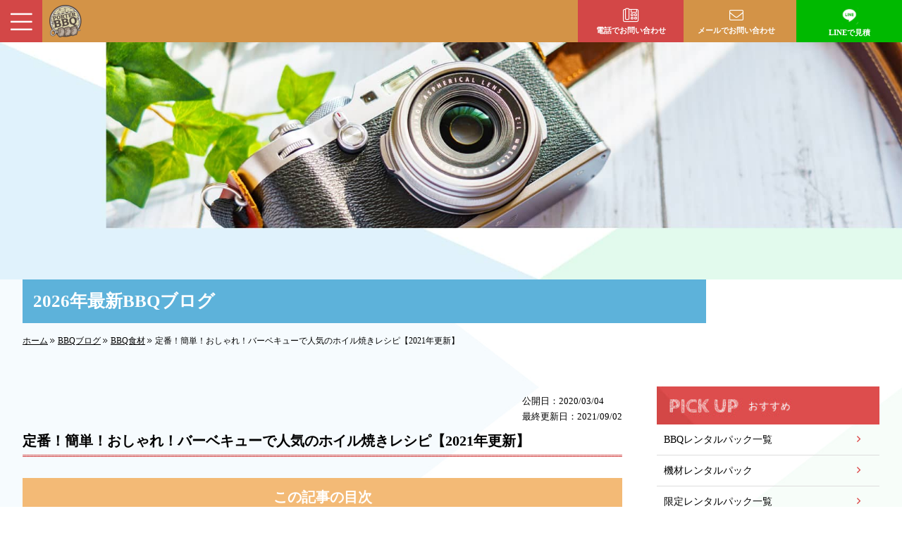

--- FILE ---
content_type: text/html; charset=UTF-8
request_url: https://porter-bbq.com/blog/004
body_size: 15929
content:

<!DOCTYPE html>
<html dir="ltr" lang="ja" class="no-js">
<head>

<meta charset="UTF-8">

<meta name="viewport" content="width=device-width; initial-scale=1.0; maximum-scale=1.0; user-scalable=0;">
<link rel="shortcut icon" href="https://porter-bbq.com/wp-content/themes/up02/images/common/favicon.ico" >
<link rel="profile" href="https://gmpg.org/xfn/11">
<link rel="pingback" href="https://porter-bbq.com/xmlrpc.php">

<link rel="stylesheet" href="https://porter-bbq.com/wp-content/themes/up02/css/all.css" type="text/css" />
<link rel="stylesheet" href="https://porter-bbq.com/wp-content/themes/up02/css/slick.css" type="text/css" />
<link rel="stylesheet" href="https://porter-bbq.com/wp-content/themes/up02/style.css?v3" type="text/css" />
<link rel="stylesheet" href="https://porter-bbq.com/wp-content/themes/up02/css/style_ext.css" type="text/css" />

 

<script>(function(html){html.className = html.className.replace(/\bno-js\b/,'js')})(document.documentElement);</script>
	<style>img:is([sizes="auto" i], [sizes^="auto," i]) { contain-intrinsic-size: 3000px 1500px }</style>
	
		<!-- All in One SEO 4.9.0 - aioseo.com -->
		<title>定番！簡単！おしゃれ！バーベキューで人気のホイル焼きレシピ【2021年更新】</title>
	<meta name="description" content="大阪の手ぶらバーベキューPORTER BBQの人気コラム！バーベキューの人気ホイル焼きレシピを紹介します。バーベキューは「お肉」だけじゃない♪サイドメニューもバーベキューの楽しみの一つですよね！ホタテを使った定番な食材から彩り豊かなおしゃれな食材で、簡単で美味しいホイル焼きメニューをご紹介します♪" />
	<meta name="robots" content="max-image-preview:large" />
	<meta name="author" content="porter_admin"/>
	<meta name="google-site-verification" content="cUYv5jA18w1hKBeTyaSOaLhlwjHJNdpz9CIMSIEimOc" />
	<link rel="canonical" href="https://porter-bbq.com/blog/004" />
	<meta name="generator" content="All in One SEO (AIOSEO) 4.9.0" />
		<script type="application/ld+json" class="aioseo-schema">
			{"@context":"https:\/\/schema.org","@graph":[{"@type":"BreadcrumbList","@id":"https:\/\/porter-bbq.com\/blog\/004#breadcrumblist","itemListElement":[{"@type":"ListItem","@id":"https:\/\/porter-bbq.com#listItem","position":1,"name":"Home","item":"https:\/\/porter-bbq.com","nextItem":{"@type":"ListItem","@id":"https:\/\/porter-bbq.com\/blog#listItem","name":"BBQ\u30d6\u30ed\u30b0"}},{"@type":"ListItem","@id":"https:\/\/porter-bbq.com\/blog#listItem","position":2,"name":"BBQ\u30d6\u30ed\u30b0","item":"https:\/\/porter-bbq.com\/blog","nextItem":{"@type":"ListItem","@id":"https:\/\/porter-bbq.com\/blog_cat\/bbq-food#listItem","name":"BBQ\u98df\u6750"},"previousItem":{"@type":"ListItem","@id":"https:\/\/porter-bbq.com#listItem","name":"Home"}},{"@type":"ListItem","@id":"https:\/\/porter-bbq.com\/blog_cat\/bbq-food#listItem","position":3,"name":"BBQ\u98df\u6750","item":"https:\/\/porter-bbq.com\/blog_cat\/bbq-food","nextItem":{"@type":"ListItem","@id":"https:\/\/porter-bbq.com\/blog\/004#listItem","name":"\u5b9a\u756a\uff01\u7c21\u5358\uff01\u304a\u3057\u3083\u308c\uff01\u30d0\u30fc\u30d9\u30ad\u30e5\u30fc\u3067\u4eba\u6c17\u306e\u30db\u30a4\u30eb\u713c\u304d\u30ec\u30b7\u30d4\u30102021\u5e74\u66f4\u65b0\u3011"},"previousItem":{"@type":"ListItem","@id":"https:\/\/porter-bbq.com\/blog#listItem","name":"BBQ\u30d6\u30ed\u30b0"}},{"@type":"ListItem","@id":"https:\/\/porter-bbq.com\/blog\/004#listItem","position":4,"name":"\u5b9a\u756a\uff01\u7c21\u5358\uff01\u304a\u3057\u3083\u308c\uff01\u30d0\u30fc\u30d9\u30ad\u30e5\u30fc\u3067\u4eba\u6c17\u306e\u30db\u30a4\u30eb\u713c\u304d\u30ec\u30b7\u30d4\u30102021\u5e74\u66f4\u65b0\u3011","previousItem":{"@type":"ListItem","@id":"https:\/\/porter-bbq.com\/blog_cat\/bbq-food#listItem","name":"BBQ\u98df\u6750"}}]},{"@type":"Organization","@id":"https:\/\/porter-bbq.com\/#organization","name":"\u5927\u962a\u306e\u624b\u3076\u3089\u30d0\u30fc\u30d9\u30ad\u30e5\u30fc\u30ec\u30f3\u30bf\u30eb\u306a\u3089PORTER BBQ","description":"\u5927\u962a\u306e\u624b\u3076\u3089\u30d0\u30fc\u30d9\u30ad\u30e5\u30fc\u30ec\u30f3\u30bf\u30eb\u306a\u3089PORTER BBQ","url":"https:\/\/porter-bbq.com\/"},{"@type":"Person","@id":"https:\/\/porter-bbq.com\/author\/porter_admin#author","url":"https:\/\/porter-bbq.com\/author\/porter_admin","name":"porter_admin","image":{"@type":"ImageObject","@id":"https:\/\/porter-bbq.com\/blog\/004#authorImage","url":"https:\/\/secure.gravatar.com\/avatar\/e838ab865281e7e2a30667c0db2cba2de374826de37bdbd1306a2a2fdfb0058e?s=96&d=mm&r=g","width":96,"height":96,"caption":"porter_admin"}},{"@type":"WebPage","@id":"https:\/\/porter-bbq.com\/blog\/004#webpage","url":"https:\/\/porter-bbq.com\/blog\/004","name":"\u5b9a\u756a\uff01\u7c21\u5358\uff01\u304a\u3057\u3083\u308c\uff01\u30d0\u30fc\u30d9\u30ad\u30e5\u30fc\u3067\u4eba\u6c17\u306e\u30db\u30a4\u30eb\u713c\u304d\u30ec\u30b7\u30d4\u30102021\u5e74\u66f4\u65b0\u3011","description":"\u5927\u962a\u306e\u624b\u3076\u3089\u30d0\u30fc\u30d9\u30ad\u30e5\u30fcPORTER BBQ\u306e\u4eba\u6c17\u30b3\u30e9\u30e0\uff01\u30d0\u30fc\u30d9\u30ad\u30e5\u30fc\u306e\u4eba\u6c17\u30db\u30a4\u30eb\u713c\u304d\u30ec\u30b7\u30d4\u3092\u7d39\u4ecb\u3057\u307e\u3059\u3002\u30d0\u30fc\u30d9\u30ad\u30e5\u30fc\u306f\u300c\u304a\u8089\u300d\u3060\u3051\u3058\u3083\u306a\u3044\u266a\u30b5\u30a4\u30c9\u30e1\u30cb\u30e5\u30fc\u3082\u30d0\u30fc\u30d9\u30ad\u30e5\u30fc\u306e\u697d\u3057\u307f\u306e\u4e00\u3064\u3067\u3059\u3088\u306d\uff01\u30db\u30bf\u30c6\u3092\u4f7f\u3063\u305f\u5b9a\u756a\u306a\u98df\u6750\u304b\u3089\u5f69\u308a\u8c4a\u304b\u306a\u304a\u3057\u3083\u308c\u306a\u98df\u6750\u3067\u3001\u7c21\u5358\u3067\u7f8e\u5473\u3057\u3044\u30db\u30a4\u30eb\u713c\u304d\u30e1\u30cb\u30e5\u30fc\u3092\u3054\u7d39\u4ecb\u3057\u307e\u3059\u266a","inLanguage":"ja","isPartOf":{"@id":"https:\/\/porter-bbq.com\/#website"},"breadcrumb":{"@id":"https:\/\/porter-bbq.com\/blog\/004#breadcrumblist"},"author":{"@id":"https:\/\/porter-bbq.com\/author\/porter_admin#author"},"creator":{"@id":"https:\/\/porter-bbq.com\/author\/porter_admin#author"},"image":{"@type":"ImageObject","url":"https:\/\/porter-bbq.com\/wp-content\/uploads\/2018\/11\/sample_01.jpg","@id":"https:\/\/porter-bbq.com\/blog\/004\/#mainImage","width":430,"height":300,"caption":"\u30d0\u30fc\u30d9\u30ad\u30e5\u30fc\u3092\u697d\u3057\u3080\u4eba\u9054"},"primaryImageOfPage":{"@id":"https:\/\/porter-bbq.com\/blog\/004#mainImage"},"datePublished":"2020-03-04T23:11:24+09:00","dateModified":"2021-09-02T11:23:29+09:00"},{"@type":"WebSite","@id":"https:\/\/porter-bbq.com\/#website","url":"https:\/\/porter-bbq.com\/","name":"\u5927\u962a\u306e\u624b\u3076\u3089\u30d0\u30fc\u30d9\u30ad\u30e5\u30fc\u30ec\u30f3\u30bf\u30eb\u306a\u3089PORTER BBQ","description":"\u5927\u962a\u306e\u624b\u3076\u3089\u30d0\u30fc\u30d9\u30ad\u30e5\u30fc\u30ec\u30f3\u30bf\u30eb\u306a\u3089PORTER BBQ","inLanguage":"ja","publisher":{"@id":"https:\/\/porter-bbq.com\/#organization"}}]}
		</script>
		<!-- All in One SEO -->

<link rel="alternate" type="application/rss+xml" title="大阪の手ぶらバーベキューレンタルならPORTER BBQ &raquo; 定番！簡単！おしゃれ！バーベキューで人気のホイル焼きレシピ【2021年更新】 のコメントのフィード" href="https://porter-bbq.com/blog/004/feed" />
<link rel='stylesheet' id='wp-block-library-css' href='https://porter-bbq.com/wp-includes/css/dist/block-library/style.min.css?ver=6.8.3' type='text/css' media='all' />
<style id='classic-theme-styles-inline-css' type='text/css'>
/*! This file is auto-generated */
.wp-block-button__link{color:#fff;background-color:#32373c;border-radius:9999px;box-shadow:none;text-decoration:none;padding:calc(.667em + 2px) calc(1.333em + 2px);font-size:1.125em}.wp-block-file__button{background:#32373c;color:#fff;text-decoration:none}
</style>
<link rel='stylesheet' id='aioseo/css/src/vue/standalone/blocks/table-of-contents/global.scss-css' href='https://porter-bbq.com/wp-content/plugins/all-in-one-seo-pack/dist/Lite/assets/css/table-of-contents/global.e90f6d47.css?ver=4.9.0' type='text/css' media='all' />
<style id='global-styles-inline-css' type='text/css'>
:root{--wp--preset--aspect-ratio--square: 1;--wp--preset--aspect-ratio--4-3: 4/3;--wp--preset--aspect-ratio--3-4: 3/4;--wp--preset--aspect-ratio--3-2: 3/2;--wp--preset--aspect-ratio--2-3: 2/3;--wp--preset--aspect-ratio--16-9: 16/9;--wp--preset--aspect-ratio--9-16: 9/16;--wp--preset--color--black: #000000;--wp--preset--color--cyan-bluish-gray: #abb8c3;--wp--preset--color--white: #ffffff;--wp--preset--color--pale-pink: #f78da7;--wp--preset--color--vivid-red: #cf2e2e;--wp--preset--color--luminous-vivid-orange: #ff6900;--wp--preset--color--luminous-vivid-amber: #fcb900;--wp--preset--color--light-green-cyan: #7bdcb5;--wp--preset--color--vivid-green-cyan: #00d084;--wp--preset--color--pale-cyan-blue: #8ed1fc;--wp--preset--color--vivid-cyan-blue: #0693e3;--wp--preset--color--vivid-purple: #9b51e0;--wp--preset--gradient--vivid-cyan-blue-to-vivid-purple: linear-gradient(135deg,rgba(6,147,227,1) 0%,rgb(155,81,224) 100%);--wp--preset--gradient--light-green-cyan-to-vivid-green-cyan: linear-gradient(135deg,rgb(122,220,180) 0%,rgb(0,208,130) 100%);--wp--preset--gradient--luminous-vivid-amber-to-luminous-vivid-orange: linear-gradient(135deg,rgba(252,185,0,1) 0%,rgba(255,105,0,1) 100%);--wp--preset--gradient--luminous-vivid-orange-to-vivid-red: linear-gradient(135deg,rgba(255,105,0,1) 0%,rgb(207,46,46) 100%);--wp--preset--gradient--very-light-gray-to-cyan-bluish-gray: linear-gradient(135deg,rgb(238,238,238) 0%,rgb(169,184,195) 100%);--wp--preset--gradient--cool-to-warm-spectrum: linear-gradient(135deg,rgb(74,234,220) 0%,rgb(151,120,209) 20%,rgb(207,42,186) 40%,rgb(238,44,130) 60%,rgb(251,105,98) 80%,rgb(254,248,76) 100%);--wp--preset--gradient--blush-light-purple: linear-gradient(135deg,rgb(255,206,236) 0%,rgb(152,150,240) 100%);--wp--preset--gradient--blush-bordeaux: linear-gradient(135deg,rgb(254,205,165) 0%,rgb(254,45,45) 50%,rgb(107,0,62) 100%);--wp--preset--gradient--luminous-dusk: linear-gradient(135deg,rgb(255,203,112) 0%,rgb(199,81,192) 50%,rgb(65,88,208) 100%);--wp--preset--gradient--pale-ocean: linear-gradient(135deg,rgb(255,245,203) 0%,rgb(182,227,212) 50%,rgb(51,167,181) 100%);--wp--preset--gradient--electric-grass: linear-gradient(135deg,rgb(202,248,128) 0%,rgb(113,206,126) 100%);--wp--preset--gradient--midnight: linear-gradient(135deg,rgb(2,3,129) 0%,rgb(40,116,252) 100%);--wp--preset--font-size--small: 13px;--wp--preset--font-size--medium: 20px;--wp--preset--font-size--large: 36px;--wp--preset--font-size--x-large: 42px;--wp--preset--spacing--20: 0.44rem;--wp--preset--spacing--30: 0.67rem;--wp--preset--spacing--40: 1rem;--wp--preset--spacing--50: 1.5rem;--wp--preset--spacing--60: 2.25rem;--wp--preset--spacing--70: 3.38rem;--wp--preset--spacing--80: 5.06rem;--wp--preset--shadow--natural: 6px 6px 9px rgba(0, 0, 0, 0.2);--wp--preset--shadow--deep: 12px 12px 50px rgba(0, 0, 0, 0.4);--wp--preset--shadow--sharp: 6px 6px 0px rgba(0, 0, 0, 0.2);--wp--preset--shadow--outlined: 6px 6px 0px -3px rgba(255, 255, 255, 1), 6px 6px rgba(0, 0, 0, 1);--wp--preset--shadow--crisp: 6px 6px 0px rgba(0, 0, 0, 1);}:where(.is-layout-flex){gap: 0.5em;}:where(.is-layout-grid){gap: 0.5em;}body .is-layout-flex{display: flex;}.is-layout-flex{flex-wrap: wrap;align-items: center;}.is-layout-flex > :is(*, div){margin: 0;}body .is-layout-grid{display: grid;}.is-layout-grid > :is(*, div){margin: 0;}:where(.wp-block-columns.is-layout-flex){gap: 2em;}:where(.wp-block-columns.is-layout-grid){gap: 2em;}:where(.wp-block-post-template.is-layout-flex){gap: 1.25em;}:where(.wp-block-post-template.is-layout-grid){gap: 1.25em;}.has-black-color{color: var(--wp--preset--color--black) !important;}.has-cyan-bluish-gray-color{color: var(--wp--preset--color--cyan-bluish-gray) !important;}.has-white-color{color: var(--wp--preset--color--white) !important;}.has-pale-pink-color{color: var(--wp--preset--color--pale-pink) !important;}.has-vivid-red-color{color: var(--wp--preset--color--vivid-red) !important;}.has-luminous-vivid-orange-color{color: var(--wp--preset--color--luminous-vivid-orange) !important;}.has-luminous-vivid-amber-color{color: var(--wp--preset--color--luminous-vivid-amber) !important;}.has-light-green-cyan-color{color: var(--wp--preset--color--light-green-cyan) !important;}.has-vivid-green-cyan-color{color: var(--wp--preset--color--vivid-green-cyan) !important;}.has-pale-cyan-blue-color{color: var(--wp--preset--color--pale-cyan-blue) !important;}.has-vivid-cyan-blue-color{color: var(--wp--preset--color--vivid-cyan-blue) !important;}.has-vivid-purple-color{color: var(--wp--preset--color--vivid-purple) !important;}.has-black-background-color{background-color: var(--wp--preset--color--black) !important;}.has-cyan-bluish-gray-background-color{background-color: var(--wp--preset--color--cyan-bluish-gray) !important;}.has-white-background-color{background-color: var(--wp--preset--color--white) !important;}.has-pale-pink-background-color{background-color: var(--wp--preset--color--pale-pink) !important;}.has-vivid-red-background-color{background-color: var(--wp--preset--color--vivid-red) !important;}.has-luminous-vivid-orange-background-color{background-color: var(--wp--preset--color--luminous-vivid-orange) !important;}.has-luminous-vivid-amber-background-color{background-color: var(--wp--preset--color--luminous-vivid-amber) !important;}.has-light-green-cyan-background-color{background-color: var(--wp--preset--color--light-green-cyan) !important;}.has-vivid-green-cyan-background-color{background-color: var(--wp--preset--color--vivid-green-cyan) !important;}.has-pale-cyan-blue-background-color{background-color: var(--wp--preset--color--pale-cyan-blue) !important;}.has-vivid-cyan-blue-background-color{background-color: var(--wp--preset--color--vivid-cyan-blue) !important;}.has-vivid-purple-background-color{background-color: var(--wp--preset--color--vivid-purple) !important;}.has-black-border-color{border-color: var(--wp--preset--color--black) !important;}.has-cyan-bluish-gray-border-color{border-color: var(--wp--preset--color--cyan-bluish-gray) !important;}.has-white-border-color{border-color: var(--wp--preset--color--white) !important;}.has-pale-pink-border-color{border-color: var(--wp--preset--color--pale-pink) !important;}.has-vivid-red-border-color{border-color: var(--wp--preset--color--vivid-red) !important;}.has-luminous-vivid-orange-border-color{border-color: var(--wp--preset--color--luminous-vivid-orange) !important;}.has-luminous-vivid-amber-border-color{border-color: var(--wp--preset--color--luminous-vivid-amber) !important;}.has-light-green-cyan-border-color{border-color: var(--wp--preset--color--light-green-cyan) !important;}.has-vivid-green-cyan-border-color{border-color: var(--wp--preset--color--vivid-green-cyan) !important;}.has-pale-cyan-blue-border-color{border-color: var(--wp--preset--color--pale-cyan-blue) !important;}.has-vivid-cyan-blue-border-color{border-color: var(--wp--preset--color--vivid-cyan-blue) !important;}.has-vivid-purple-border-color{border-color: var(--wp--preset--color--vivid-purple) !important;}.has-vivid-cyan-blue-to-vivid-purple-gradient-background{background: var(--wp--preset--gradient--vivid-cyan-blue-to-vivid-purple) !important;}.has-light-green-cyan-to-vivid-green-cyan-gradient-background{background: var(--wp--preset--gradient--light-green-cyan-to-vivid-green-cyan) !important;}.has-luminous-vivid-amber-to-luminous-vivid-orange-gradient-background{background: var(--wp--preset--gradient--luminous-vivid-amber-to-luminous-vivid-orange) !important;}.has-luminous-vivid-orange-to-vivid-red-gradient-background{background: var(--wp--preset--gradient--luminous-vivid-orange-to-vivid-red) !important;}.has-very-light-gray-to-cyan-bluish-gray-gradient-background{background: var(--wp--preset--gradient--very-light-gray-to-cyan-bluish-gray) !important;}.has-cool-to-warm-spectrum-gradient-background{background: var(--wp--preset--gradient--cool-to-warm-spectrum) !important;}.has-blush-light-purple-gradient-background{background: var(--wp--preset--gradient--blush-light-purple) !important;}.has-blush-bordeaux-gradient-background{background: var(--wp--preset--gradient--blush-bordeaux) !important;}.has-luminous-dusk-gradient-background{background: var(--wp--preset--gradient--luminous-dusk) !important;}.has-pale-ocean-gradient-background{background: var(--wp--preset--gradient--pale-ocean) !important;}.has-electric-grass-gradient-background{background: var(--wp--preset--gradient--electric-grass) !important;}.has-midnight-gradient-background{background: var(--wp--preset--gradient--midnight) !important;}.has-small-font-size{font-size: var(--wp--preset--font-size--small) !important;}.has-medium-font-size{font-size: var(--wp--preset--font-size--medium) !important;}.has-large-font-size{font-size: var(--wp--preset--font-size--large) !important;}.has-x-large-font-size{font-size: var(--wp--preset--font-size--x-large) !important;}
:where(.wp-block-post-template.is-layout-flex){gap: 1.25em;}:where(.wp-block-post-template.is-layout-grid){gap: 1.25em;}
:where(.wp-block-columns.is-layout-flex){gap: 2em;}:where(.wp-block-columns.is-layout-grid){gap: 2em;}
:root :where(.wp-block-pullquote){font-size: 1.5em;line-height: 1.6;}
</style>
<link rel='stylesheet' id='wp-pagenavi-css' href='https://porter-bbq.com/wp-content/plugins/wp-pagenavi/pagenavi-css.css?ver=2.70' type='text/css' media='all' />
<link rel="https://api.w.org/" href="https://porter-bbq.com/wp-json/" /><link rel='shortlink' href='https://porter-bbq.com/?p=87' />
<link rel="alternate" title="oEmbed (JSON)" type="application/json+oembed" href="https://porter-bbq.com/wp-json/oembed/1.0/embed?url=https%3A%2F%2Fporter-bbq.com%2Fblog%2F004" />
<link rel="alternate" title="oEmbed (XML)" type="text/xml+oembed" href="https://porter-bbq.com/wp-json/oembed/1.0/embed?url=https%3A%2F%2Fporter-bbq.com%2Fblog%2F004&#038;format=xml" />
<link rel="icon" href="https://porter-bbq.com/wp-content/uploads/2021/06/cropped-logo-32x32.png" sizes="32x32" />
<link rel="icon" href="https://porter-bbq.com/wp-content/uploads/2021/06/cropped-logo-192x192.png" sizes="192x192" />
<link rel="apple-touch-icon" href="https://porter-bbq.com/wp-content/uploads/2021/06/cropped-logo-180x180.png" />
<meta name="msapplication-TileImage" content="https://porter-bbq.com/wp-content/uploads/2021/06/cropped-logo-270x270.png" />

<script src="https://ajax.googleapis.com/ajax/libs/jquery/1.11.3/jquery.min.js"></script>


<!-- Global site tag (gtag.js) - Google Ads: 760724497 -->
<script async src="https://www.googletagmanager.com/gtag/js?id=AW-760724497"></script>
<script>
  window.dataLayer = window.dataLayer || [];
  function gtag(){dataLayer.push(arguments);}
  gtag('js', new Date());

  gtag('config', 'AW-760724497');
</script>

<!-- Google tag (gtag.js) -->
<script async src="https://www.googletagmanager.com/gtag/js?id=G-0DNE2MESQ7"></script>
<script>
  window.dataLayer = window.dataLayer || [];
  function gtag(){dataLayer.push(arguments);}
  gtag('js', new Date());

  gtag('config', 'G-0DNE2MESQ7');
</script>
</script>
<!-- Ptengine Tag -->
<script src="https://js.ptengine.jp/5e2qdvkv.js"></script>
<!-- End Ptengine Tag -->
</head>


<body id="top">

<div id="js-menuBk"></div>
<header id="header">
	<div class="headerNavWrap">
		<div class="headerLeft">
						<p id="description">大阪の手ぶらバーベキューレンタルならPORTER BBQ</p>
			<div id="js-openBtn"><i class="fal fa-bars"></i></div>
			<div id="siteLogo"><a href="https://porter-bbq.com/" rel="home"><img src="https://porter-bbq.com/wp-content/themes/up02/images/common/logo.png" alt="ロゴ" width="80" /></a></div>
		</div>
		<div class="headerRight">
			<div id="headerMenu" class="pc_img">
				<div id="tel"><a href="tel:0665567792" onclick=”ga(‘send’,‘event’,‘click’,‘tel-tap’);” onclick="yahoo_report_conversion('tel:0665567792')"><i class="fal fa-phone-office"></i>06-6556-7792</a><span>受付時間 9:00～18:00 年中無休</span></div>
				<div id="contact">24時間受付中<a href="https://porter-bbq.com/ask"><i class="fal fa-envelope"></i>お問い合わせ</a></div>
				<div id="line_contact"><a href="https://line.me/R/ti/p/%40nac7818e" target="new"><img src="https://porter-bbq.com/wp-content/themes/up02/images/common/line2.png" alt="LINEロゴ" width="30" height="30" /><i class="fal"><img src="https://porter-bbq.com/wp-content/themes/up02/images/common/line2.png" alt="LINEロゴ" width="30" height="30" /></i>LINEで予約</a></div>
			</div>
			<nav id="js-spNav">
				<div id="js-closeBtn" class="menuClose"><i class="fal fa-times-square"></i></div>
				<ul class="headerNav"><li id="menu-item-8326" class="menu-item menu-item-type-custom menu-item-object-custom menu-item-home menu-item-8326"><a href="https://porter-bbq.com">ホーム</a></li>
<li id="menu-item-9878" class="menu-item menu-item-type-custom menu-item-object-custom menu-item-9878"><a href="https://porter-bbq.com/plan/rental_pack">BBQレンタルパック一覧</a></li>
<li id="menu-item-16" class="menu-item menu-item-type-post_type menu-item-object-page menu-item-16"><a href="https://porter-bbq.com/flow">ご利用の流れ</a></li>
<li id="menu-item-22" class="menu-item menu-item-type-post_type menu-item-object-page menu-item-22"><a href="https://porter-bbq.com/area">送料＆対応エリア</a></li>
<li id="menu-item-5465" class="menu-item menu-item-type-custom menu-item-object-custom menu-item-5465"><a href="https://porter-bbq.com/faq">よくある質問</a></li>
<li id="menu-item-21" class="menu-item menu-item-type-custom menu-item-object-custom menu-item-21"><a href="https://porter-bbq.com/review">ご利用実績</a></li>
<li id="menu-item-23" class="menu-item menu-item-type-custom menu-item-object-custom menu-item-23"><a href="https://porter-bbq.com/free-osaka-location">大阪府BBQ場一覧</a></li>
</ul>			</nav>
		</div>
	</div>
</header>

<div id="mimgImgSub">
	<picture>
	    <source srcset="https://porter-bbq.com/wp-content/themes/up02/images/blog/m-img_sp.jpg" alt="BBQブログのメイン画像_sp" media="(max-width: 767px)" width="767" height="202">
	    <img src="https://porter-bbq.com/wp-content/themes/up02/images/blog/m-img.jpg" alt="BBQブログのメイン画像_pc" width="1700" height="447">
	</picture>
	<div class="container">
		<p class="mimgTitleSub">2026年最新BBQブログ</p>
		<div class="breadcrumbs">
		    <!-- Breadcrumb NavXT 7.4.1 -->
<span property="itemListElement" typeof="ListItem"><a property="item" typeof="WebPage" title="Go to 大阪の手ぶらバーベキューレンタルならPORTER BBQ." href="https://porter-bbq.com" class="home"><span property="name">ホーム</span></a><meta property="position" content="1"></span> <i class="fal fa-angle-double-right"></i> <span property="itemListElement" typeof="ListItem"><a property="item" typeof="WebPage" title="Go to BBQブログ." href="https://porter-bbq.com/blog" class="archive post-blog-archive"><span property="name">BBQブログ</span></a><meta property="position" content="2"></span> <i class="fal fa-angle-double-right"></i> <span property="itemListElement" typeof="ListItem"><a property="item" typeof="WebPage" title="Go to the BBQ食材 カテゴリー archives." href="https://porter-bbq.com/blog_cat/bbq-food" class="taxonomy blog_cat"><span property="name">BBQ食材</span></a><meta property="position" content="3"></span> <i class="fal fa-angle-double-right"></i> <span class="post post-blog current-item">定番！簡単！おしゃれ！バーベキューで人気のホイル焼きレシピ【2021年更新】</span>		</div>
	</div>
</div>

<div id="contents">

	<div id="contents-box">

		<div class="blog-post-box mb30">
						<div class="date">
				<p>公開日：2020/03/04</p>
				<p>最終更新日：2021/09/02</p>
			</div>

			<h1 class="mb30">定番！簡単！おしゃれ！バーベキューで人気のホイル焼きレシピ【2021年更新】</h1>

			<div class="mokuji mb30">
<p class="ttl">この記事の目次</p>
<ul>
<li><a href="#01">みんな大好きな定番ホイル焼き「ホタテ醤油バター」</a></li>
<li><a href="#02">簡単すぎるおつまみホイル焼き「にんにくオリーブオイル」</a></li>
<li><a href="#03">組合せが楽しめるホイル焼き「じゃがいもと〇〇」</a></li>
<li><a href="#04">彩り綺麗なおしゃれホイル焼き「ベーコンとトマトとズッキーニ」</a></li>
</ul>
</div>
<p>&nbsp;</p>
<p>バーベキューは「お肉」だけじゃない♪</p>
<p>サイドメニューもバーベキューの楽しみの一つですよね！</p>
<p>今回は定番からおしゃれまで、簡単で美味しいホイル焼きメニューをご紹介します♪</p>
<h2 id="01" class="mb20">みんな大好きな定番ホイル焼き「ホタテ醤油バター」</h2>
<p><img fetchpriority="high" decoding="async" class="lazy lazy-hidden alignnone size-medium wp-image-8365" src="[data-uri]" data-lazy-type="image" data-lazy-src="https://porter-bbq.com/wp-content/uploads/2020/03/4212890_s-300x225.jpg" alt="" width="300" height="225" data-lazy-srcset="https://porter-bbq.com/wp-content/uploads/2020/03/4212890_s-300x225.jpg 300w, https://porter-bbq.com/wp-content/uploads/2020/03/4212890_s.jpg 640w" data-lazy-sizes="(max-width: 300px) 100vw, 300px" /><noscript><img fetchpriority="high" decoding="async" class="alignnone size-medium wp-image-8365" src="https://porter-bbq.com/wp-content/uploads/2020/03/4212890_s-300x225.jpg" alt="" width="300" height="225" srcset="https://porter-bbq.com/wp-content/uploads/2020/03/4212890_s-300x225.jpg 300w, https://porter-bbq.com/wp-content/uploads/2020/03/4212890_s.jpg 640w" sizes="(max-width: 300px) 100vw, 300px" /></noscript></p>
<p>王道中の王道ですよね！磯の香りがたまらない♪<br />
お手軽かつおいしいホタテのバター醤油ホイル焼きの作り方を説明します。</p>
<h3 class="mb10">「ホタテのバター醤油ホイル焼き」の作り方</h3>
<p class="mb50">
<ol>
<li>①ホタテは冷凍か、お刺身用を購入しましょう。</li>
<li>②ホタテをホイルの中に放り込みます！</li>
<li>③ホタテの上に、バターと塩を適量かけます。お好みで胡椒もGOOD！</li>
<li>④濃厚をご希望ならバターは多めに入れましょう。</li>
<li>⑤その上から醤油を２回りほどかけてアルミホイルを閉じる。</li>
<li>⑥バーベキューコンロの上で焼き火が通れば出来上がりです♪</li>
</oli>
<p>&nbsp;</p>
<h2 id="02" class="mb20">簡単すぎるおつまみホイル焼き「にんにくオリーブオイル」</h2>
<p class="reference"><img decoding="async" class="lazy lazy-hidden alignnone size-medium wp-image-8366" src="[data-uri]" data-lazy-type="image" data-lazy-src="https://porter-bbq.com/wp-content/uploads/2020/03/2726145_s-300x225.jpg" alt="" width="300" height="225" data-lazy-srcset="https://porter-bbq.com/wp-content/uploads/2020/03/2726145_s-300x225.jpg 300w, https://porter-bbq.com/wp-content/uploads/2020/03/2726145_s.jpg 640w" data-lazy-sizes="(max-width: 300px) 100vw, 300px" /><noscript><img decoding="async" class="alignnone size-medium wp-image-8366" src="https://porter-bbq.com/wp-content/uploads/2020/03/2726145_s-300x225.jpg" alt="" width="300" height="225" srcset="https://porter-bbq.com/wp-content/uploads/2020/03/2726145_s-300x225.jpg 300w, https://porter-bbq.com/wp-content/uploads/2020/03/2726145_s.jpg 640w" sizes="(max-width: 300px) 100vw, 300px" /></noscript></p>
<p>ごはんのおかずに、お酒のおつまみにも合う簡単絶品料理。<br />
料理が苦手な方でも必ず、おいしく出来上がるにんにくのホイル焼きは作り方はとてもシンプルですよ。</p>
<h3 class="mb10">「にんにくホイル焼き」の作り方</h3>
<ol>
<li>①ニンニクの皮を剥きます。</li>
<li>②オリーブオイルをヒタヒタに浸かるくらい入れましょう！</li>
<li>③塩を適量入れます。</li>
<li>④アルミホイルの蓋を閉じ、焼き上げます。</li>
<li>⑤グツグツ煮たって完全に火が通ったら食べごろ！</li>
</ol>
<p>※柔らかくなるまで火が通っていれば翌日にも匂いは残りません。<br />
サラダ油やごま油でもOKです！</p>
<p>&nbsp;</p>
<h2 id="03" class="mb20">組合わせが楽しめるホイル焼き「じゃがいも×〇〇」</h2>
<p><img decoding="async" class="lazy lazy-hidden alignnone size-medium wp-image-8367" src="[data-uri]" data-lazy-type="image" data-lazy-src="https://porter-bbq.com/wp-content/uploads/2020/03/1547866_s-300x225.jpg" alt="" width="300" height="225" data-lazy-srcset="https://porter-bbq.com/wp-content/uploads/2020/03/1547866_s-300x225.jpg 300w, https://porter-bbq.com/wp-content/uploads/2020/03/1547866_s.jpg 640w" data-lazy-sizes="(max-width: 300px) 100vw, 300px" /><noscript><img decoding="async" class="alignnone size-medium wp-image-8367" src="https://porter-bbq.com/wp-content/uploads/2020/03/1547866_s-300x225.jpg" alt="" width="300" height="225" srcset="https://porter-bbq.com/wp-content/uploads/2020/03/1547866_s-300x225.jpg 300w, https://porter-bbq.com/wp-content/uploads/2020/03/1547866_s.jpg 640w" sizes="(max-width: 300px) 100vw, 300px" /></noscript></p>
<p>そのままでも、他の食材と組み合わせても美味しいじゃがいものホイル焼き。<br />
お好みの食材と掛け合わせてみてくださいね♪</p>
<h3 class="mb10">「じゃがいもホイル焼き」の作り方</h3>
<ol>
<li>①じゃがいもはお好みで皮を剥き、芽は必ず取りましょう！</li>
<li>②お好みのサイズにカットしたらホイルの中に放り込みます！</li>
<li>③アルミホイルの蓋を閉じ、焼き上げます。</li>
<li>④焼き上がったらお好みでバターや塩をかけます。</li>
</ol>
<p>キムチ、塩辛、ガーリックオイル、うに、チーズなどを組み合わせても美味しいですよ♡</p>
<h2 id="04" class="mb20">彩り綺麗なおしゃれホイル焼き「ベーコンとトマトとズッキーニ」</h2>
<p><img loading="lazy" decoding="async" class="lazy lazy-hidden alignnone size-medium wp-image-8368" src="[data-uri]" data-lazy-type="image" data-lazy-src="https://porter-bbq.com/wp-content/uploads/2020/03/1694367_s-300x199.jpg" alt="" width="300" height="199" data-lazy-srcset="https://porter-bbq.com/wp-content/uploads/2020/03/1694367_s-300x199.jpg 300w, https://porter-bbq.com/wp-content/uploads/2020/03/1694367_s.jpg 640w" data-lazy-sizes="auto, (max-width: 300px) 100vw, 300px" /><noscript><img loading="lazy" decoding="async" class="alignnone size-medium wp-image-8368" src="https://porter-bbq.com/wp-content/uploads/2020/03/1694367_s-300x199.jpg" alt="" width="300" height="199" srcset="https://porter-bbq.com/wp-content/uploads/2020/03/1694367_s-300x199.jpg 300w, https://porter-bbq.com/wp-content/uploads/2020/03/1694367_s.jpg 640w" sizes="auto, (max-width: 300px) 100vw, 300px" /></noscript></p>
<p>見た目鮮やかな夏野菜は、食卓を彩ってくれるのでサイドメニューのおしゃれ度アップ♪<br />
ワインとの相性も良くてイタリアンバルにありそうなメニューです。</p>
<h3 class="mb10">「ベーコンとトマトとズッキーニ」の作り方</h3>
<ol>
<li>①トマトはミニトマトでもOK！ベーコンでくるんと包んであげましょう！</li>
<li>②ズッキーニとベーコンは交互に重なるように並べます。</li>
<li>③塩胡椒を適量かけたらアルミホイルの蓋を閉じ焼きます！</li>
<li>④ベーコンの旨味がうつり、トマトやズッキーニがトロトロに♪</li>
</ol>
<p>お好みでチーズをかけても美味しいですよ♡</p>
<p>定番だとキノコとかさつまいも、鮭とかも美味しいですよね！<br />
奥が深いホイル焼き。。<br />
ぜひ色々と試してみてくださいね♪</p>
<p>関連記事：『 <a href="https://porter-bbq.com/blog/006">あっという間にできる！バーベキューでホクホクじゃがバター！</a> 』</p>
								</div>
		<div class="btn-02 mb50">
			<div class="btn type1"><a href="https://porter-bbq.com/blog"><span>2026年最新BBQブログTOPに戻る<i class="far fa-angle-right"></i></span></a></div>
			<div class="btn"></div>
			<div class="btn"><a href="https://porter-bbq.com/blog/003" rel="next"><span>次の記事に進む<i class="far fa-angle-right"></i></span></a></div>
		</div>
		<section id="point">
			<h2 class="mb30 mt50" style="text-align: center;"><span style="background-color: yellow;">PORTER BBQ なら</span><br />国産肉とおしゃれな器材で<br class="br-sp">本格　手ぶらBBQを堪能</h2>
			<h3 class="title-02 mb30 red">場所取りから撤去までまるっとおまかせ</h3>

		<div id="mainImg" class="top_img">
			<ul class=" mb20">
			<li><img class="pc_img" src="https://porter-bbq.com/wp-content/themes/up02/images/top/m-img.jpg"  alt="PORTER BBQの特徴のメイン画像_PC" width="970" height="444" /></li>
			<li><img class="sp_img" src="https://porter-bbq.com/wp-content/themes/up02/images/top/m-img_sp.jpg" alt="PORTER BBQの特徴のメイン画像_sp" width="828" height="828" /></li>
			</ul>
		</div>


			<div class="title-01 mt50">
				<img class="pc_img" src="https://porter-bbq.com/wp-content/themes/up02/images/top/point.png" alt="POINT_PC" width="969" height="40"/>
				<img class="sp_img" src="https://porter-bbq.com/wp-content/themes/up02/images/top/point_sp.png" alt="POINT_sp" width="356" height="15" />

  
			</div>
			<h2 class="title-02 mb30">ポーターBBQのおすすめポイント！</h2>
			<div class="columnbox-2 style2">
				<div class="column-box style-box-02">
					<h3 class="title">機材は全てコールマンで統一</h3>
					<div class="inner-box">
						<div class="image"><img src="https://porter-bbq.com/wp-content/themes/up02/images/top/point1.jpg" alt="コールマンロゴ" width="157" height="131" /></div>
						<p>安く統一感のあるおしゃれBBQを実現！機材レンタルプランなら、全てコールマンでBBQに必要な機材が揃ってお一人様1,320円～ご利用いただけます。<br />
							<a class="mt10" href="https://porter-bbq.com/plan/toolplan">BBQ機材レンタルパック</a>
							<a class="mt20" href="https://porter-bbq.com/plan/rental_pack">食材付き手ぶらレンタルパック</a>
						</p>
					</div>
				</div>
				<div class="column-box style-box-02">
					<h3 class="title">場所取り・設置・片付け全て無料！</h3>
					<div class="inner-box">
						<div class="image"><img src="https://porter-bbq.com/wp-content/themes/up02/images/top/point2.jpg"  alt="バーベキューセット"  width="157" height="131"/></div>
						<p>ポーターBBQは当日の場所取り、設置、片付けを全て無料で対応させていただいております！幹事様含め、お客様の手間を専任スタッフが代行いたします。ご要望もお気軽にお申し付けください。<br />
						<a href="https://porter-bbq.com/flow">ご利用の流れについて</a></p>
					</div>
				</div>
				<div class="column-box style-box-02">
					<h3 class="title">大阪府全域宅配無料で対応！</h3>
					<div class="inner-box">
						<div class="image"><img src="https://porter-bbq.com/wp-content/themes/up02/images/common/bnr/bnr_area.jpg" alt="大阪宅配エリアのバナー" width="454" height="310"></div>
						<p>大阪エリアであれば、BBQ場でも自宅や施設、どこでも無料で宅配いたします。また、関西エリアにも宅配しておりますので、ご相談ください。<br />
							<a href="https://porter-bbq.com/area">配送エリアについて</a>
						</p>
					</div>
				</div>
				<div class="column-box style-box-02">
					<h3 class="title">お客様満足度90%以上！</h3>
					<div class="inner-box">
						<div class="image"><img src="https://porter-bbq.com/wp-content/themes/up02/images/top/point4.jpg"  alt="バーベキューを楽しむお客さん" width="157" height="131"/></div>
						<p>おしゃれな機材と新鮮な食材で楽しいBBQをご提供しております。お客様から弊社スタッフもご好評いただいており、指名で注文が入ることも・・・。初めての方も安心してご利用いただけます。<br />
							<a href="https://porter-bbq.com/review">ご利用実績について</a>
						</p>
					</div>
				</div>
			</div>
		</section>

		<section id="area">
	
			<div class="columnbox-2">
				<div class="column-box">
					<div class="title-01"><img src="https://porter-bbq.com/wp-content/themes/up02/images/top/flow.png" alt="Flow" width="474" height="40"></div>
					<h2 class="title-02 mb20">初めてでも安心！ご利用の流れ<br>お客様の手間を全て一括代行！</h2>
					<div class="image-01 mb30">
						<img  class="pc_img" src="https://porter-bbq.com/wp-content/themes/up02/images/top/flow1.png" alt="利用の流れイメージ図_PC" width="475" height="465">
						<img  class="sp_img" src="https://porter-bbq.com/wp-content/themes/up02/images/top/flow1_sp.png" alt="利用の流れイメージズ_sp" width="356" height="349">

					</div>
					<div class="btn-01"><a href="https://porter-bbq.com/flow"><span>ご利用の流れを詳しく見る<i class="far fa-angle-right"></i></span></a></div>
				</div>
				<div class="column-box pc_img">
					<div class="image-01 mb20"><a href="https://porter-bbq.com/area"><img src="https://porter-bbq.com/wp-content/themes/up02/images/common/bnr/bnr_area.jpg" alt="大阪宅配エリアのバナー" width="454" height="310"></a></div>
					<h3 class="title-01">■大阪のバーベキュー場一覧</h3>
					<ul class="list-01">
						<li><a href="https://porter-bbq.com/location/taishibashi">淀川太子橋地区BBQ場【2021年更新】</a></li>
						<li><a href="https://porter-bbq.com/location/taima">淀川太間地区BBQ場【2021年更新】</a></li>
						<li><a href="https://porter-bbq.com/location/hattoriryokuti">服部緑地公園無料BBQ場の情報【2021年更新情報】</a></li>
						<li><a href="https://porter-bbq.com/location/hamaderakouen">浜寺公園BBQ場【2021年更新】</a></li>
						<li><a href="https://porter-bbq.com/location/nishikinohamakouen">二色の浜公園BBQ場【2021年更新】</a></li>
						<li><a href="https://porter-bbq.com/location/oizumiryokuti">大泉緑地公園BBQ場【2021年更新】</a></li>
						<li><a href="https://porter-bbq.com/location/pitipitibiti">ピチピチビーチ (箱作海水浴場)BBQ場【2021年更新】</a></li>
						<li><a href="https://porter-bbq.com/location/nishinakajima">淀川西中島地区BBQ場の情報【2021年更新】</a></li>
					</ul>
					<p>その他、ご自宅や会社など大阪でBBQを開催される際はお気軽にご相談ください！</p>
				</div>
			</div>

		</section>	
		<section id="plan">
		<div class="title-04 mb10"><img src="https://porter-bbq.com/wp-content/themes/up02/images/common/title/title-05.png" alt="Plan" width="60%" style="340 / 35" /></div>
		<h2 class="title-05 bk mb40">レンタルプラン</h2>
		<h3 class="title-11 mb10">レンタルプランから選ぶ</h3>
		<div class="columnbox-4 mb30">
			<div class="column-box">
				<div class="image-01 image-link"><a href="https://porter-bbq.com/plan/limited_rental"><img src="https://porter-bbq.com/wp-content/themes/up02/images/plan/img-01.jpg" alt="限定プランのバナー" width="310" height="200"/></a></div>
			</div>
			<div class="column-box">
				<div class="image-01 image-link"><a href="https://porter-bbq.com/plan/rental_pack"><img src="https://porter-bbq.com/wp-content/themes/up02/images/plan/img-02.jpg" alt="食材付きレンタルパックのバナー" width="310" height="200"/></a></div>
			</div>
			<div class="column-box">
				<div class="image-01 image-link"><a href="https://porter-bbq.com/plan/toolplan"><img src="https://porter-bbq.com/wp-content/themes/up02/images/plan/img-03.jpg"  alt="機材レンタルパックのバナー" width="310" height="200"  /></a></div>
			</div> 
<div class="column-box">
				<div class="image-01 image-link"><a href="https://porter-bbq.com/plan/selfplan"><img src="https://porter-bbq.com/wp-content/themes/up02/images/plan/img-04.jpg" alt="自分で作るバーベキュープランのバナー"  width="310" height="200" /></a></div>
			</div>
			
<!--
		<h3 class="title-11 mb20">パッケージレンタルプラン</h3>
		<div class="columnbox-4 mb30">
			<div class="column-box">
				<div class="image-01 image-link"><a href="https://porter-bbq.com/plan/rental_pack/otegaru_pack"><img src="https://porter-bbq.com/wp-content/themes/up02/images/plan/img-04.jpg"  alt="おすすめレンタルパック" /></a></div>
			</div>
			<div class="column-box">
				<div class="image-01 image-link"><a href="https://porter-bbq.com/plan/rental_pack/recommended_pack"><img src="https://porter-bbq.com/wp-content/themes/up02/images/plan/img-05.jpg"   /></a></div>
			</div>
			<div class="column-box">
				<div class="image-01 image-link"><a href="https://porter-bbq.com/plan/rental_pack/selfishness_pack"><img src="https://porter-bbq.com/wp-content/themes/up02/images/plan/img-06.jpg" alt="わがままレンタルパック" /></a></div>
			</div>
			<div class="column-box">
				<div class="image-01 image-link"><a href="https://porter-bbq.com/plan/rental_pack/drinking_pack"><img src="https://porter-bbq.com/wp-content/themes/up02/images/plan/img-07.jpg" alt="飲み放題レンタルパック" /></a></div>
			</div>
		</div>

		<h3 class="title-11 mb20">その他のレンタルプラン</h3>
		<div class="columnbox-4">
			<div class="column-box">
				<div class="image-01 image-link"><a href="https://porter-bbq.com/plan/toolplan"><img src="https://porter-bbq.com/wp-content/themes/up02/images/plan/img-08.jpg" alt="機材レンタルパック" /></a></div>
			</div>
			<div class="column-box">
				<div class="image-01 image-link"><a href="https://porter-bbq.com/ingredient_plan"><img src="https://porter-bbq.com/wp-content/themes/up02/images/plan/img-09.jpg" alt="全レンタルパック" /></a></div>
			</div>
		</div>
-->


</section>


	</div>

	<div id="sidebar">

	<div class="side-ttl"><img src="https://porter-bbq.com/wp-content/themes/up02/images/side/side-ttl-01.jpg" alt="PICK UP" width="290" height="50"/></div>
	<ul class="side-menu mb30"><li id="menu-item-9876" class="menu-item menu-item-type-custom menu-item-object-custom menu-item-9876"><a href="https://porter-bbq.com/plan/rental_pack">BBQレンタルパック一覧</a></li>
<li id="menu-item-8618" class="menu-item menu-item-type-post_type menu-item-object-page menu-item-8618"><a href="https://porter-bbq.com/plan/toolplan">機材レンタルパック</a></li>
<li id="menu-item-5888" class="menu-item menu-item-type-post_type menu-item-object-page menu-item-5888"><a href="https://porter-bbq.com/plan/limited_rental">限定レンタルパック一覧</a></li>
<li id="menu-item-6441" class="menu-item menu-item-type-post_type menu-item-object-page menu-item-6441"><a href="https://porter-bbq.com/plan/selfplan">単品商品一覧</a></li>
<li id="menu-item-10" class="menu-item menu-item-type-post_type menu-item-object-page menu-item-10"><a href="https://porter-bbq.com/flow">ご利用の流れ</a></li>
<li id="menu-item-6030" class="menu-item menu-item-type-post_type menu-item-object-page menu-item-6030"><a href="https://porter-bbq.com/area">送料＆対応エリア</a></li>
<li id="menu-item-7816" class="menu-item menu-item-type-custom menu-item-object-custom menu-item-7816"><a href="https://porter-bbq.com/blog">BBQコラム</a></li>
</ul>
	<div class="side-bnr">
		<div class="bnr mb30"><a href="https://weather.yahoo.co.jp/weather/27/6200.html" target="new">
			<picture>
			  <source srcset="https://porter-bbq.com/wp-content/themes/up02/images/side/side-bnr-01_sp.webp" media="(max-width: 767px)" alt="今日の大阪の天気" width="356" height="144"  type="image/webp">
			  <source srcset="https://porter-bbq.com/wp-content/themes/up02/images/side/side-bnr-01_sp.jpg" media="(max-width: 767px)"  alt="今日の大阪の天気" width="356" height="144"  type="image/jpg">
			  <source srcset="https://porter-bbq.com/wp-content/themes/up02/images/side/side-bnr-01.webp" alt="今日の大阪の天気" width="356" height="221"  type="image/webp">
			  <img src="https://porter-bbq.com/wp-content/themes/up02/images/side/side-bnr-01.jpg" alt="今日の大阪の天気" width="356" height="221" >
			</picture></a>
		</div>
		<div class="bnr mb30"><a href="https://bbq-upgrill.com" target="new">
			<picture>
			  <source srcset="https://porter-bbq.com/wp-content/themes/up02/images/side/side-bnr-02_sp.webp" media="(max-width: 767px)" alt="UP GRILL" width="356" height="144"  type="image/webp">
			  <source srcset="https://porter-bbq.com/wp-content/themes/up02/images/side/side-bnr-02_sp.jpg" media="(max-width: 767px)"  alt="UP GRILL" width="356" height="144"  type="image/jpg">
			  <source srcset="https://porter-bbq.com/wp-content/themes/up02/images/side/side-bnr-02.webp" alt="UP GRILL" width="356" height="221"  type="image/webp">
			  <img src="https://porter-bbq.com/wp-content/themes/up02/images/side/side-bnr-02.jpg" alt="UP GRILL" width="356" height="221" >
			</picture></a>
		</div>
		<div class="bnr mb30"><a href="https://tokyo-bbq-kitchen.com" target="new">
			<picture>
			  <source srcset="https://porter-bbq.com/wp-content/themes/up02/images/side/side-bnr-03_sp.webp" media="(max-width: 767px)" alt="TOKYO BBQ KITCHEN" width="356" height="144"  type="image/webp">
			  <source srcset="https://porter-bbq.com/wp-content/themes/up02/images/side/side-bnr-03_sp.jpg" media="(max-width: 767px)"  alt="TOKYO BBQ KITCHEN" width="356" height="144"  type="image/jpg">
			  <source srcset="https://porter-bbq.com/wp-content/themes/up02/images/side/side-bnr-03.webp" alt="TOKYO BBQ KITCHEN" width="356" height="221"  type="image/webp">
			  <img src="https://porter-bbq.com/wp-content/themes/up02/images/side/side-bnr-03.jpg" alt="TOKYO BBQ KITCHEN" width="356" height="221" >
			</picture></a>
		</div>
		
	</div>

</div>
</div>

<div class="container">


	<div id="contactBox" class="mb80">
		<p class="title">バーベキューに関することは<br />お気軽にご相談ください</p>
		<div class="inner-box">
			<div class="tel"><a href="tel:0665567792" onclick=”ga(‘send’,‘event’,‘click’,‘tel-tap’);” onclick="yahoo_report_conversion('tel:0665567792')"><i class="fal fa-phone-office"></i>06-6556-7792</a><span>受付時間/9:00～18:00 　年中無休</span></div>
			<div class="btn">
				<div class="contact"><a href="https://porter-bbq.com/ask"><span><i class="fal fa-envelope"></i>お問い合わせ</span></a></div>
				<div class="plan"><a href="https://porter-bbq.com/plan"><span><i class="fal fa-clipboard-list"></i>プランのご注文はこちら</span></a></div>
			</div>
		</div>
		<div class="image"><img src="https://porter-bbq.com/wp-content/themes/up02/images/common/woman.png"  alt="コールセンターのイメージ" width="280" height="280"/></div>
	</div>

	<div id="snsMenu" class="mb80">
				<div class="btn line"><a href="https://line.me/R/ti/p/%40nac7818e" target="new"><img src="https://porter-bbq.com/wp-content/themes/up02/images/common/line.png" alt="LINEロゴ" width="500" height="103" /></a></div>
	</div>

</div>

<div id="page-top"><a href="#top"><span>PageTop</span></a></div>
<div id="OrderMenu" class="sp_img">
	<div id="contact_bottom"><a href="https://porter-bbq.com/ask"><i class="fal fa-envelope"></i>お問い合わせ</a></div>
		<div id="tel_bottom"><a href="tel:0665567792" onclick=”ga(‘send’,‘event’,‘click’,‘tel-tap’);” onclick="yahoo_report_conversion('tel:0665567792')"><i class="fal fa-phone-office"></i></a></div>
		<div id="line_contact_bottom"><a href="https://line.me/R/ti/p/%40nac7818e" target="new"><i class="fal"><img src="https://porter-bbq.com/wp-content/themes/up02/images/common/line2.png" alt="LINEロゴ" width="30" height="30" /></i>LINEで予約</a></div>
</div>

<footer id="footer">
	<div id="footerMenu">
		<div class="container">
			<p class="f-ttl mb50"><img src="https://porter-bbq.com/wp-content/themes/up02/images/top/contents-menu.png" alt="Content's Menu" width="299" height="32"/><span>コンテンツメニュー</span></p>
			<ul>
<li id="menu-item-13" class="menu-item menu-item-type-post_type menu-item-object-page menu-item-13"><a href="https://porter-bbq.com/plan">BBQレンタルパックプラン一覧</a></li>
<li id="menu-item-14" class="menu-item menu-item-type-post_type menu-item-object-page menu-item-14"><a href="https://porter-bbq.com/flow">ご利用の流れ</a></li>
<li id="menu-item-15" class="menu-item menu-item-type-post_type menu-item-object-page current-menu-item page_item page-item-5 current_page_item menu-item-15">
<a href="https://porter-bbq.com/area">送料＆対応エリア</a></li>

<li id="menu-item-16" class="menu-item menu-item-type-post_type menu-item-object-page menu-item-16"><a href="https://porter-bbq.com/faq">よくある質問</a></li>
<li id="menu-item-17" class="menu-item menu-item-type-post_type menu-item-object-page menu-item-17"><a href="https://porter-bbq.com/blog">BBQブログ</a></li>
<li id="menu-item-18" class="menu-item menu-item-type-post_type menu-item-object-page current-menu-item page_item page-item-5 current_page_item menu-item-18">
<a href="https://porter-bbq.com/company">会社概要</a></li>


</ul>		</div>
	</div>
	<div id="copyright">Copyright (C) 2020 Porter BBQ All Rights Reserved.</div>
	<div id="foot_info"><a href="https://porter-bbq.com/sitemap">サイトマップ</a> | <a href="https://porter-bbq.com/company#privacy">プライバシーポリシー</a> | <a href="https://porter-bbq.com/company#guide">特定商取引法に基づく表示</a></div>
</footer>

<script type="speculationrules">
{"prefetch":[{"source":"document","where":{"and":[{"href_matches":"\/*"},{"not":{"href_matches":["\/wp-*.php","\/wp-admin\/*","\/wp-content\/uploads\/*","\/wp-content\/*","\/wp-content\/plugins\/*","\/wp-content\/themes\/up02\/*","\/*\\?(.+)"]}},{"not":{"selector_matches":"a[rel~=\"nofollow\"]"}},{"not":{"selector_matches":".no-prefetch, .no-prefetch a"}}]},"eagerness":"conservative"}]}
</script>
<script type="module"  src="https://porter-bbq.com/wp-content/plugins/all-in-one-seo-pack/dist/Lite/assets/table-of-contents.95d0dfce.js?ver=4.9.0" id="aioseo/js/src/vue/standalone/blocks/table-of-contents/frontend.js-js"></script>
<script type="text/javascript" src="https://porter-bbq.com/wp-content/plugins/bj-lazy-load/js/bj-lazy-load.min.js?ver=2" id="BJLL-js"></script>
<div class="mangsud" style="position: absolute; left: -9999px; top: -9999px; width: 1px; height: 1px; overflow: hidden;">

<a href="https://www.hargatoyotaaceh.com/">toto slot</a>
<a href="https://suzukisurabayaid.com/">slot gacor</a>
<a href="https://www.scarstories.org/our-scar-stories">Situs Toto</a>
<a href="https://www.podsocs.com/podcast/critical-reflection/">Slot</a>
<a href="https://ejournal.unitaspalembang.com/">slot gacor</a>
<a href="https://ringinsari.kablambar.com/">toto togel</a>
<a href="https://th.petuniontreat.com/">toto togel</a>
<a href="https://dcs.japelidi.id/">situs toto</a>

<a href="https://es.blogup.io/">toto</a>
<a href="https://id.es-reflectivefabrictape.com/">toto slot</a>
<a href="https://policemw.halspcl.com/">situs slot</a>
<a href="https://www.hmsantjordi.com/">slot thailand</a>
<a href="https://play.sfpvicksburg.com/">toto slot</a>
<a href="https://www.whitecoatsblackdoctors.org/">slot thailand gacor</a>
<a href="https://walletx.icontrol.id/">situs toto</a>
<a href="https://blog.franklincoveynorth.com/">toto</a>

<a href="https://www.cbscreative.com/testimonials.html">pajaktoto slot</a>
<a href="https://blog.colegios-cedros-yaocalli.mx/">toto slot</a>
<a href="https://www.purshcollection.com/collections/purse-scarves/">toto slot</a>
<a href="https://clinicasmarin.es/aviso-legal/">toto slot</a>
<a href="https://crosscountryskicolorado.com/areas.html">pgs4d</a>
<a href="https://www.hornetsledhockey.org/">naruto888</a>
<a href="https://www.leon188paten.com/">leon188</a>
<a href="https://www.plutkumkm-kotabatam.com/about-us">toto togel</a>

<a href="https://wehandlelife.com/scottie">situs toto</a>
<a href="https://korean.heavyduty-equipments.com/">situs toto</a>
<a href="https://ferme.marche-eb.com/">8kuda4d</a>
<a href="https://blog.data-hub.cl/">titi4d</a>
<a href="https://www.grecenter.org/wp/">slot deposit 1000</a>
<a href="https://basingstokeknee.org/contact/">PEWE4D</a>
<a href="https://www.stuartmease.com/speaking/">omega89</a>
<a href="https://hotelpanghegar.com/">bwo303</a>
<a href="https://bbksda-papuabarat.com/organisasi/">toto togel</a>
<a href="https://bahtralestarijaya.co.id/">situs toto</a>
<a href="https://www.plusasp.com/">QQgobet</a>
<a href="https://steadyaku47.com">dor123</a>
<a href="https://en.shopbylande.com/">toto</a>
<a href="https://keisermarinesurvey.com/pricing/">rajaslot91 login</a>
<a href="https://www.thaibysushionfire.com/menu/">toto togel</a>
<a href="https://buffetkingtxtogo.com/order/">toto togel</a>
<a href="https://www.masonjarsalads.com/recipes/">hoki99</a>
<a href="https://promotesumner.com">babe138</a>
<a href="https://mitanbwqsj.com/">roma77</a>
<a href="https://www.grandduchessdc.com/menu">amavi5d</a>
<a href="https://id.desapujonkidul.net/">slot gacor</a>
<a href="https://fr.corsica-camper.com/">sontogel</a>
<a href="https://thesummitbusinesspark.com/aboutus.php">situs slot</a>
<a href="https://gunturmirchiusa.com/menu/">situs slot</a>
<a href="https://www.thecountryskillet.com/Menus/Breakfast">situs toto</a>
<a href="https://www.curryflavornyc.com/menu">situs toto</a>
<a href="https://www.boulderpointcamping.com/contact/">situs toto</a>
<a href="https://de.newsoft.eu.com/">situs toto</a>
<a href="https://bbksda-papuabarat.com/taman-wisata-alam-twa/">situs toto</a>
<a href="https://www.daftar-alamat.com/">situs toto</a>
<a href="https://rsud-datukandanghaji.com/layanan-spesialis/">situs toto</a>
<a href="https://www.cibiukayerkeroh.com/kenali-kami/">situs toto</a>
<a href="https://www.thestreamresorts.com/about.php">situs toto</a>
<a href="https://excel.niravchauhan.com/">rasa4d</a>
<a href="https://id.maps-uzbekistan.com/">toto slot</a>
<a href="https://www.afghanimarketandrestaurant.com/san-diego-menu/">winsortoto</a>
<a href="https://serve-tr.com/en/">bandar toto</a>
<a href="https://portal.pnpcargo.com/">toto</a>
<a href="https://qusapools.com/about-us/">ollo4d</a>
<a href="https://www.dgs.halspcl.com/">situs toto</a>
<a href="https://silvermoon3.com/menu">toto</a>
<a href="https://shoprepublica.com/loja/">pajaktoto</a>
<a href="https://www.tomcross-artist.com/shellcasters/">pajaktoto</a>
<a href="https://beaconsfieldhotel.com/terms/">pajaktoto</a>
<a href="https://happyweb.ro/portofoliu">sulebet</a>
<a href="https://www.queremossolpr.com/">benteng786</a>
<a href="https://www.petramedgrill.com/menus">situs toto</a>
<a href="https://www.wrightplacetavern.com/contact/">toto slot</a>
<a href="https://brothersmeatballs.com/menu/">judi bola</a>
<a href="https://blog.ahorrotintaytoner.es/">8kuda4d</a>
<a href="https://bajamarrestaurant.es/contact/">8kuda4d</a>
<a href="https://marketing.pesonamandar.com/">8kuda4d</a>
<a href="https://brettholeman.com/blog/">batak5d</a>
<a href="https://tutspoints.com">situs toto</a>
<a href="https://www.lordmountbattenofburma.com/broadlands-1">situs toto</a>
<a href="https://www.slimfluorescent.com/specifications.php">https://www.slimfluorescent.com/specifications.php</a>
<a href="https://www.2dye4-salon.com/about">ollo4d login</a>
<a href="https://www.jbshowjumptraining.com/contact">ollo4d login</a>
<a href="https://aisleseatreview.com/about/">ollo4d login</a>
<a href="https://www.lastchancetattoolv.com/about-us">w33slot</a>
<a href="https://www.lastchancetattoolv.com/about-us">w33slot</a>
<a href="https://unilinktransportes.com.br/noticias/">toto togel</a>
<a href="https://999wefm.com/contact-us/">nanastoto</a>
<a href="https://gohanbowls.cl/menu-combos/">situs toto</a>
<a href="https://paradisepizzeria.se/bestalla-online">TITI4D</a>
<a href="https://www.lunettasrestaurant.com/menu">toto</a>
<a href="https://es.shandongtisco.com/">toto</a>
<a href="https://nyone.org/about/">situs toto</a>
<a href="https://naga91new.com/">naga91</a>
<a href="https://sattelservices.com/Services">won91</a>
<a href="https://www.gausport.com/">benteng786</a>
<a href="https://bakedbars.net/product/baked-bar-2g/">bwo99</a>
<a href="https://musa.com.co/tienda/">slot gacor</a>
<a href="https://www.stuartmease.com/speaking/">omega89</a>
<a href="https://point-hub.ifmsa.cz/">toto</a>
<a href="https://tvtotovictory.it.com/">Tvtoto</a>
<a href="https://maupesan.id/">toto slot</a>
<a href="https://www.cmocafe.net/faq?language=ar">joker123 gaming</a>
<a href="https://portal.europeancamps.org/">ajo89</a>
<a href="https://www.fitnesstandard.com/micellar-casein">situs toto</a>
<a href="https://gdcoder.com/">toto macau</a>
<a href="https://oaklandhomelessresponse.com/">pucuk138</a>
<a href="https://jasapembuatanwebsurabaya.com/">bwo99</a>
<a href="https://www.happymarket.com.mv/about">https://www.happymarket.com.mv/about</a>
<a href="http://spliceprot.icc.fiocruz.br/">toto</a>
<a href="https://vimodesigns.com/category/kotak-pensil-diy/">SLOT GACOR</a>
<a href="https://davchennai.org/history/">kontol</a>
<a href="https://desarandutatah.com/">situs toto</a>
<a href="https://www.babeh188ac.com/">babeh188</a>
<a href="https://pleasureamsterdamescort.com/">slot gacor</a>
<a href="https://www.nblongview.org/pray">slot gacor malam ini</a>
<a href="https://pakistantravelmart.co/about/">toto slot</a>
<a href="https://brettholeman.com/blog/">toto 4d</a>
<a href="https://pos.totsa.mx/facturacion">situs toto</a>
<a href="https://www.motellacasablanca.cl/carrascal_6560.html">toto 4d</a>
<a href="https://forum.tmstherapy.org/">toto</a>
<a href="https://www.gyankhoj.com/">toto togel</a>
<a href="https://pizzainnmenu.com/menu/">toto slot</a>
<a href="https://www.thepumpkinpad.org/events">toto togel</a>
<a href="https://fr.canada-map.com/">slot gacor</a>
<a href="https://restaurantcanpepes.com/menu/">slot jepang</a>
<a href="https://bandarqq.uk.com/">BandarQQ</a>
<a href="https://gonzagaoffcampus.org/rooms-sublet-etc/">slot pulsa</a>
<a href="https://cursos.academiagarantia.pt/">slot gacor</a>
<a href="https://www.simap-pas.es/afiliacion/">toto slot</a>
<a href="https://carolinacarportsinc.com/color-planner">slot mahjong</a>
<a href="https://linktr.ee/linkbengawan4d">bengawan4d</a>
<a href="https://millbrookrvpark.com/rates/">bwo99</a>
<a href="https://www.crossroadsautoltd.com/inventory/">slot mahjong</a>
<a href="https://www.casualavenue.com/en/">sirkuit4d</a>
<a href="http://cppg.fccollege.edu.pk/">http://cppg.fccollege.edu.pk/</a>
<a href="https://www.marcwenn.com/">slot gacor terpercaya</a>
<a href="https://docs.sumotex.co/">toto</a>
<a href="https://intercambiotecnico.ritep.org/">toto</a>
<a href="http://cppg.fccollege.edu.pk/event-cppg/">situs slot gacor</a>
<a href="https://www.sfxcathedral.com/home/school">toto slot</a>
<a href="https://www.extintorespresman.es/triangulo-del-fuego/">toto slot</a>
<a href="https://stickmanfighter.online/monkey-mart/">PANJANG4D</a>
<a href="https://annonces.viagercg.com/">slot 4d</a>
<a href="https://hailamkopitiam.com/my/">toto slot</a>
<a href="https://english.swachhamevajayate.org/">toto slot</a>hotelrayonvertetretat.com.php
<a href="https://bluelight-filter-glasses.com/blue-light-glasses/per_row-2-shop_view-grid-shortcode-1/">pajaktoto</a>
<a href="https://www.valnot.es">bandar togel</a>
<a href="https://maskkingmexicomayoreo.com.mx">toto 4d</a>
<a href="https://cliohaiti.net/job-offers/">slot anti kalah</a>
<a href="https://srednjazanatska.edu.rs">slot 4d</a>
<a href="https://jutawanbetvictory.it.com/">Jutawanbet</a>
<a href="https://knowwpcarey.com/">ib88</a>
<a href="https://apkslotmahjong.com/">mahjong ways</a>
<a href="https://de.routemallorca.com/">toto slot</a>
<a href="https://reservar.adondeviajar.co/">toto togel</a>
<a href="https://arequipa.empresasyservicios.pe/">toto slot</a>
<a href="https://valebasemetals.com/join-us/">wdbos</a>
<a href="https://sreerajlassibar.com/about-us/">https://sreerajlassibar.com/about-us/</a>
<a href="https://monccl.com/sport/">sulebet</a>
<a href="https://elearning.vignaniit.edu.in/">slot gacor</a>
<a href="https://amgrealty.net/">situs 4d terbaru</a>
<a href="https://penahexa.com/product/pack-2-2/">AMANAHTOTO</a>
<a href="https://pg.udusok.edu.ng/">slot 5k</a>
<a href="https://vapedubai.net/wishlist/">HOKI177</a>
</div>
</body>
<link rel="stylesheet" href="//code.jquery.com/ui/1.12.1/themes/base/jquery-ui.css">
<link href="https://fonts.googleapis.com/css?family=Quicksand" rel="stylesheet">
<script src="https://porter-bbq.com/wp-content/themes/up02/js/slick.min.js" type="text/javascript"></script>
<script src="https://porter-bbq.com/wp-content/themes/up02/js/script.js?v4" type="text/javascript"></script>
<!--[if lt IE 9]>
<script src="https://www.ut-ec.co.jp/common/_lib/js/html5shiv.js"></script>
<script src="https://www.ut-ec.co.jp/common/js/ie.js"></script>
<![endif]-->

</html>
<!-- kagoya -->


--- FILE ---
content_type: text/css
request_url: https://porter-bbq.com/wp-content/themes/up02/style.css?v3
body_size: 24939
content:
/*
Theme Name: up02
*/

@import 'css/fontawesome.css';
@import 'css/solid.css';
@import 'css/regular.css';
@import 'css/light.css';
@import "css/brands.css";


* {
	margin: 0;
	padding: 0;
}
img {
	margin: 0;
	padding: 0;
	border: 0;
	font-size: 0;
	line-height: 0;
	vertical-align: top;
}

pre{
    overflow: auto;
    white-space: pre-wrap;
    word-wrap: break-word;
}


ul { list-style-type: none; }
table {
	border-collapse: collapse;
	border-spacing: 0;
}
input,textarea,select,button {
	font-family: "ヒラギノ丸ゴ Pro W4","ヒラギノ丸ゴ Pro","Hiragino Maru Gothic Pro","ヒラギノ角ゴ Pro W3","Hiragino Kaku Gothic Pro","HG丸ｺﾞｼｯｸM-PRO","HGMaruGothicMPRO";
	-webkit-appearance: none;
	border-radius: 0;
	outline: none;
}

.p_bbq{
    margin-top: 10px;
    height: 184px;
}
.p_ppq_disc{
	height: 138px;
}

/* BASE -------------------------------------------------------------------------*/

html {
	overflow: auto;
}
body {
	font-family: "ヒラギノ丸ゴ Pro W4","ヒラギノ丸ゴ Pro","Hiragino Maru Gothic Pro","ヒラギノ角ゴ Pro W3","Hiragino Kaku Gothic Pro","HG丸ｺﾞｼｯｸM-PRO","HGMaruGothicMPRO";
	font-size: 14px;
	line-height: 1.7;
	color: #000;
	margin: 0;
	padding: 0;
	background: url('images/common/b-bg.jpg') repeat-y left center;
	background-size: 100% auto;
	overflow: hidden;
	-webkit-text-size-adjust: 100%;
}
p {
	font-size: 14px;
}

.wp-block-table{
    margin: 30px 0px;
    width: 100%;
}

.wp-block-table th{
    padding: 10px;
    border: 1px solid;
    background: #ee8d21;
    color: #fff;
}

.wp-block-table td{
    padding: 10px 0 10px 20px;
    border-top: 1px #808080 solid;
    border-bottom: 1px #808080 solid;
    border-left: 1px #808080 solid;
    border-right: 1px #808080 solid;
}


.wp-block-table td:first-child{
    width: 26%;
    background: #fba09f;
    color: #000;
}
 
.pc_img{
    display: block ;
}

.sp_img{
    display: none;
}

/* ***** iPad **** */
@media only screen and (min-width : 768px) and (max-width : 1299px) {
	body {
		padding-top: 60px;
	}
}

/* ***** スマホ **** */
@media only screen and (min-width : 320px) and (max-width : 767px) {
	body {
		padding-top: 0px;
		font-size: 13px;
	}
	p {
		font-size: 13px;
	}
 
.sp_img{
    display: block;
}
 
.pc_img{
    display: none ;
}
.p_bbq{
    height: auto;
}
.p_ppq_disc{
	height: auto;
}
.wp-block-table th,
.wp-block-table td,
.wp-block-table td:first-child{
width: 97%;
display: block;
border: none;
}
.wp-block-table th,
.wp-block-table td {
border: none !important;
}

}

/* LINK -------------------------------------------------------------------------*/

a:link {
	color: #2f93a5;
	text-decoration: underline;
	transition: 0.3s;
}
a:hover {
	color: #006173;
	text-decoration: none;
}
.image-link a:hover {
	opacity: 0.7;
	filter: alpha(opacity=70);
}
a:visited {
	color: #2f93a5;
}
.tw a {
  text-decoration: none;
}
.tw a:visited {
	color: #000;
}

/* LAYOUT -------------------------------------------------------------------------*/

#contents {
	width: 95%;
	max-width: 1300px;
	margin: 0 auto;
	padding: 50px 0;
	box-sizing: border-box;
	overflow: hidden;
}

#contents.home {
	padding: 0 0 50px;
}
#contents-box {
	float: left;
	width: 970px;
}
#sidebar {
	float: right;
	width: 290px;
}
#contents.home #sidebar {
	margin-top: 30px;
}
.container {
	width: 95%;
	max-width: 1300px;
	margin: 0 auto;
}
section {
	margin-bottom: 120px;
}

.pc_youtube{
    display: block;
}
.sp_youtube{
    display: none;
}

.youtube_contents{
    margin: 0px !important;
    padding: 0px !important;
    margin-right: 0px !important;
    padding-right: 0px !important;
    width: 100% !important;
}

/* ***** iPad **** */
@media only screen and (min-width : 768px) and (max-width : 1299px) {
	#contents-box {
		width: 70%;
	}
	#sidebar {
		width: 26%;
	}
}

/* ***** スマホ **** */
@media only screen and (min-width : 320px) and (max-width : 767px) {
	#contents {
		padding: 40px 0;
	}
	#contents.home {
		padding: 0 0 70px;
	}
	#contents-box {
		float: none;
		width: 100%;
		margin-bottom: 30px;
	}
	#sidebar {
		float: none;
		width: 100%;
	}
	section {
		margin-bottom: 80px;
	}
	.youtube{
		width: 100% !important;
	}
	.pc_youtube{
		display: none;
	}
	.sp_youtube{
		display: block;
		margin: auto;
	}

}

/* HEADER -------------------------------------------------------------------------*/

#js-menuBk {
	display: none;
	position: fixed;
	top: 0;
	left: 0;
	background: rgba(0,0,0,0.6);
	z-index: 1;
}
#header {
	color: #fff;
	/* background: url('images/common/h-bg.jpg') no-repeat right bottom;
	background-size: cover; */
  background-color: #D34746;
}
.headerNavWrap {
	width: 100%;
	max-width: 1300px;
	font-size: 0;
	margin: 0 auto;
	padding: 15px 0;
}
.headerLeft,
.headerRight {
	display: inline-block;
	vertical-align: middle;
}
.headerLeft {
	width: 26%;
}
.headerRight {
	width: 74%;
	float: right;
}
#description {
	font-size: 12px;
	margin-bottom: 5px;
  /* margin-left: 40px; */
  color:#fff;
}
#headerMenu {
	font-size: 0;
	text-align: right;
	margin-bottom: 10px;
}
#headerMenu #tel,
#headerMenu #contact,
#headerMenu #line_contact {
	display: inline-block;
	text-align: center;
	vertical-align: middle;
  width: 220px;
}
#headerMenu i.fal {
	display: inline-block;
	margin-right: 10px;
	vertical-align: middle;
}
#headerMenu #tel {
	font-size: 13px;
	margin-right: 30px;
}
#headerMenu #tel a {
	display: block;
	font-family: 'Quicksand', sans-serif;
	font-size: 20px;
	font-weight: bold;
	line-height: 1.3;
	color: #fff;
	letter-spacing: 2px;
	text-decoration: none;
	cursor: default;
}
#headerMenu #tel a i.fal {
	font-size: 28px;
	margin-bottom: 5px;
}
#headerMenu #contact {
	width: 220px;
  margin-right: 10px;
}
#headerMenu #contact a {
	display: block;
	font-size: 16px;
	font-weight: bold;
	color: #fff;
	text-decoration: none;
	padding: 10px 0;
	/* background: rgba(0,0,0,0.2); */
	border-radius: 4px;
  background-color: #D39347;
}
#headerMenu #contact a:hover {
	background: rgba(0,0,0,0.3);
}
#headerMenu #contact a i.fal {
	margin-bottom: 3px;
}
#headerMenu #contact a i.fa-envelope:before {
  font-size: 20px;
}
#headerMenu #line_contact a {
  display: flex;
  align-items: center;
  justify-content: center;
  font-size: 14px;
  font-weight: bold;
  line-height: 1.3;
  color: #fff;
  text-decoration: none;
  cursor: default;
  background-color: #00B900;
  text-align: center;
  margin-left: 5px;
  padding: 5px;
  padding-right: 20px;
  border-radius: 4px;
}
#headerMenu #line_contact a img {
  display: block;
  width: 35px;
  height: auto;
  /* margin: 0 auto; */
}
#headerMenu #line_contact a i img {
  display: none;
}
#headerMenu #line_contact a:hover {
  opacity: 0.7;
  filter: alpha(opacity=70);
}
#js-openBtn,
#js-closeBtn {
	display: none;
}

/* ***** デスクトップのブラウザ **** */
@media only screen and (min-width : 1200px) {
	#js-spNav ul {
		font-size: 0;
		text-align: right;
	}
	#js-spNav ul li {
		display: inline-block;
		vertical-align: top;
		margin-right: 25px;
	}
	#js-spNav ul li:last-child {
		margin-right: 0;
	}
	#js-spNav ul li a {
		display: inline-block;
		font-size: 16px;
		color: #fff;
		text-decoration: none;
		padding: 5px 0;
		position: relative;
	}
	#js-spNav ul li a:before {
		display: inline-block;
		font-family: "Font Awesome 5 pro";
		margin-right: 4px;
	}
	#js-spNav ul li:nth-child(1) {
		display: none;
	}
	#js-spNav ul li:nth-child(2) a:before {
		content: '\f49c';
	}
	#js-spNav ul li:nth-child(3) a:before {
		content: "\f073";
	}
	#js-spNav ul li:nth-child(4) a:before {
		content: "\f0d1";
	}
	#js-spNav ul li:nth-child(5) a:before {
		content: "\f60b";
	}
	#js-spNav ul li:nth-child(6) a:before {
		content: "\f4a4";
	}
	#js-spNav ul li:nth-child(7) a:before {
		content: "\f5a0";
	}

}

/* ***** iPad **** */
@media only screen and (min-width : 768px) and (max-width : 1299px) {
	#header {
		position: relative;
z-index: 100;
	}
	.headerNavWrap {
		position: fixed;
		left: 0;
		top: 0;
		width: 100%;
		height: 60px;
		padding: 0;
		background: #d39347;
		z-index: 99999;
	}
	.headerLeft,
	.headerRight {
		width: 60%;
	}
	#description {
		display: none;
	}
	#siteLogo {
		display: block;
		position: absolute;
		top: 7px;
		left: 70px;
	}
	#siteLogo img {
		width: auto;
		height: 46px;
	}
	#headerMenu i.fal {
		position: absolute;
		left: 0;
		top: 50%;
		width: 100%;
		font-size: 20px;
		margin-right: 0;
		margin-bottom: 0;
		-webkit-transform: translate(0, -50%);
		-ms-transform: translate(0, -50%);
		transform: translate(0, -50%);
	}
	#headerMenu i.fal:after {
		display: block;
		font-size: 11px;
		font-weight: bold;
		text-align: center;
		margin-top: 5px;
	}
	#headerMenu #tel {
		width: 150px;
		font-size: 0;
		margin-right: 0;
	}
	#headerMenu #tel a {
		width: 150px;
		height: 60px;
		font-size: 0;
		letter-spacing: 0;
		background: #d34747;
		position: relative;
	}
	#headerMenu #tel a i.fal {
		font-size: 20px;
	}
	#headerMenu #tel a i.fal:after {
		content: "電話でお問い合わせ";
	}
	#headerMenu #contact {
		width: 150px;
	}
	#headerMenu #contact a {
		width: 150px;
		height: 60px;
		font-size: 0;
		padding: 0;
		border-radius: 0;
		position: relative;
	}
	#headerMenu #contact a i.fal:after {
		content: "メールでお問い合わせ";
	}
		#headerMenu #line_contact {
    width: 150px;
  }
  #headerMenu #line_contact a {
    display: block;
    width: 150px;
    height: 60px;
  	font-size: 0;
    color: #fff;
    letter-spacing: 0;
    background: #00B900;
    position: relative;
    margin-left: 0;
  	padding: 0;
  	border-radius: 0;
  	vertical-align: middle;
  }
  #headerMenu #line_contact a img {
  	display: none;
  }
  #headerMenu #line_contact a i.fal {
    display: block;
  }
   #headerMenu #line_contact a i img {
  	display: block;
  	width: 25px;
  	height: 25px;
  	margin:0 auto;
  }
  #headerMenu #line_contact a i.fal:after {
    content: "LINEで見積";
  }
	#js-openBtn {
		display: block;
		position: absolute;
		top: 0;
		left: 0;
		bottom: 0;
		width: 60px;
		height: 60px;
		background: #d34747;
	}
	#js-openBtn i.fal {
		position: absolute;
		left: 0;
		top: 50%;
		width: 100%;
		font-size: 35px;
		text-align: center;
		-webkit-transform: translate(0, -50%);
		-ms-transform: translate(0, -50%);
		transform: translate(0, -50%);
	}
	#siteLogo,
	#js-openBtn {
		display: inline-block;
		vertical-align: top;
	}
	#siteLogo img {
		width: auto;
		height: 46px;
	}
	#js-openBtn {
		display: block;
		width: 60px;
	}
	#js-spNav {
		position: absolute;
		top: 0;
		left: 0;
		width: 250px;
		background: #d34747;
		transform: translateX(-250px);
		transition: all .3s;
	}
	#js-spNav.isOpen {
		transform: translateX(0);
	}
	#js-closeBtn {
		display: block;
		text-align: right;
		border-bottom: 1px solid #e68585;
	}
	#js-closeBtn i.fal {
		font-size: 35px;
		padding: 12px 15px;
	}
	.headerNav {
		display: block;
	}
	.headerNav li {
		border-bottom: 1px solid #e68585;
	}
	.headerNav li a {
		display: block;
		font-size: 14px;
		font-weight: bold;
		color: #fff;
		text-decoration: none;
		padding: 10px 8px;
		position: relative;
	}
	.headerNav li a:after {
		position: absolute;
		left: 90%;
		top: 50%;
		display: block;
		content: "\f105";
		font-family: "Font Awesome 5 pro";
		font-size: 16px;
		font-weight: 300;
		-webkit-transform: translate(0, -50%);
		-ms-transform: translate(0, -50%);
		transform: translate(0, -50%);
	}
}

/* ***** スマホ **** */
@media only screen and (min-width : 320px) and (max-width : 767px) {
	#header {
		position: relative;
		z-index: 100;
	}
	.headerNavWrap {
		position: fixed; 
		left: 0;
		top: 0;
		width: 100%;
		height: 60px;
		padding: 0;
		background: #d39347;
		z-index: 9999;
	}
	.headerLeft {
		width: 50%;
	}
	#description {
    /* display: none; */
    position: absolute;
    top: 12px;
    left: 34%;
    margin-bottom: 0;
    line-height: 1.5;
	}
	#siteLogo {
		display: block;
		position: absolute;
		top: 7px;
		left: 70px;
	}
	#siteLogo img {
		width: auto;
		height: 46px;
	}
	#headerMenu i.fal {
		position: absolute;
		left: 0;
		top: 50%;
		width: 100%;
		font-size: 20px;
		margin-right: 0;
		margin-bottom: 0;
		-webkit-transform: translate(0, -50%);
		-ms-transform: translate(0, -50%);
		transform: translate(0, -50%);
	}
	#headerMenu i.fal:after {
		display: block;
		font-size: 11px;
		font-weight: normal;
		text-align: center;
		margin-top: 5px;
	}
	#headerMenu #tel {
		width: 60px;
		font-size: 0;
		margin-right: 0;
	}
	#headerMenu #tel a {
		width: 60px;
		height: 60px;
		font-size: 0;
		letter-spacing: 0;
		background: #d34747;
		position: relative;
	}
	#headerMenu #tel a i.fal {
		font-size: 20px;
	}
	#headerMenu #tel a i.fal:after {
		content: "電話でお問い合わせ";
	}
	#headerMenu #contact {
		width: 150px;
	}
	#headerMenu #contact a {
		width: 70px;
		height: 60px;
		font-size: 0;
		padding: 0;
		border-radius: 0;
		position: relative;
	}
	#headerMenu #contact a i.fal:after {
		content: "メールでお問い合わせ";
	}
	#headerMenu #line_contact {
    width: 70px;
  }
  #headerMenu #line_contact a {
    display: block;
    width: 70px;
    height: 60px;
  	font-size: 0;
    color: #fff;
    letter-spacing: 0;
    background: #00B900;
    position: relative;
    margin-left: 0;
  	padding: 0;
  	border-radius: 0;
  	vertical-align: middle;
  }
  #headerMenu #line_contact a img {
  	display: none;
  }
  #headerMenu #line_contact a i.fal {
    display: block;
  }
   #headerMenu #line_contact a i img {
  	display: block;
  	width: 25px;
  	height: 25px;
  	margin:0 auto;
  }
  #headerMenu #line_contact a i.fal:after {
    content: "LINEで見積";
  }

	#js-openBtn {
		display: block;
		position: absolute;
		top: 0;
		left: 0;
		bottom: 0;
		width: 60px;
		height: 60px;
		background: #d34747;
	}
	#js-openBtn i.fal {
		position: absolute;
		left: 0;
		top: 50%;
		width: 100%;
		font-size: 35px;
		text-align: center;
		-webkit-transform: translate(0, -50%);
		-ms-transform: translate(0, -50%);
		transform: translate(0, -50%);
	}
	#siteLogo,
	#js-openBtn {
		display: inline-block;
		vertical-align: top;
	}
	#siteLogo img {
		width: auto;
		height: 46px;
	}
	#js-openBtn {
		position: fixed;
		left: 0;
		top: 0;

		width: 60px;
	}
	#js-spNav {
		position: fixed;
		top: 0;
		left: 0;
		width: 250px;
		background: #d34747;
		transform: translateX(-250px);
		transition: all .3s;
	}
	#js-spNav.isOpen {
		transform: translateX(0);
	}
	#js-closeBtn {
		display: block;
		text-align: right;
		border-bottom: 1px solid #e68585;
	}
	#js-closeBtn i.fal {
		font-size: 35px;
		padding: 12px 15px;
	}
	.headerNav {
		display: block;
	}
	.headerNav li {
		border-bottom: 1px solid #e68585;
	}
	.headerNav li a {
		display: block;
		font-size: 14px;
		font-weight: bold;
		color: #fff;
		text-decoration: none;
		padding: 10px 15px;
		position: relative;
	}
	.headerNav li a:after {
		position: absolute;
		left: 90%;
		top: 50%;
		display: block;
		content: "\f105";
		font-family: "Font Awesome 5 pro";
		font-size: 16px;
		font-weight: 300;
		-webkit-transform: translate(0, -50%);
		-ms-transform: translate(0, -50%);
		transform: translate(0, -50%);
	}
}

/* FOOTER -------------------------------------------------------------------------*/

#contactBox {
	background: #fff;
	border: 3px solid #d34747;
	position: relative;
}
#contactBox .title {
	font-size: 20px;
	font-weight: bold;
	color: #fff;
	padding: 10px 30px;
	background: #d34747;
}
#contactBox .title br {
	display: none;
}
#contactBox .inner-box {
	font-size: 0;
	padding: 30px;
}
#contactBox .inner-box .tel,
#contactBox .inner-box .btn {
	display: inline-block;
	vertical-align: middle;
}
#contactBox .inner-box i.fal {
	display: inline-block;
	vertical-align: middle;
	margin: 0 10px 5px 0;
}
#contactBox .inner-box .tel {
	width: 500px;
	font-size: 16px;
	text-align: center;
	margin-right: 50px;
}
#contactBox .inner-box .tel a {
	display: block;
	font-family: 'Quicksand', sans-serif;
	font-size: 45px;
	font-weight: bold;
	line-height: 1.3;
	color: #000;
	letter-spacing: 2px;
	text-decoration: none;
	cursor: default;
}
#contactBox .inner-box .tel a i.fal {
	font-size: 45px;
	margin-bottom: 15px;
}
#contactBox .inner-box .btn {
	width: 350px;
}
#contactBox .inner-box .btn .contact,
#contactBox .inner-box .btn .plan {
	text-align: center;
	border-radius: 4px;
	overflow: hidden;
}
#contactBox .inner-box .btn .plan {
	margin-top: 10px;
}
#contactBox .inner-box .btn .contact a,
#contactBox .inner-box .btn .plan a {
	display: block;
	height: 60px;
	font-size: 20px;
	font-weight: bold;
	color: #fff;
	text-align: center;
	text-decoration: none;
	background: #a56520;
	position: relative;
}
#contactBox .inner-box .btn .plan a {
	background: #a52020;
}
#contactBox .inner-box .btn .contact a span,
#contactBox .inner-box .btn .plan a span {
	display: block;
	position: absolute;
	top: 50%;
	left: 50%;
	width: 100%;
	-webkit-transform: translate(-50%, -50%);
	-ms-transform: translate(-50%, -50%);
	transform: translate(-50%, -50%);
	z-index: 2;
}
#contactBox .inner-box .btn .contact a::before,
#contactBox .inner-box .btn .plan a::before {
	position: absolute;
	top: 0;
	right: 0;
	bottom: 0;
	left: 0;
	content: "";
	background: #000;
	transform-origin: right top;
	transform: scale(0, 1);
	transition: transform .3s;
	z-index: 1;
}
#contactBox .inner-box .btn .contact a:hover::before,
#contactBox .inner-box .btn .plan a:hover::before {
	transform-origin: left top;
	transform: scale(1, 1);
}
#contactBox .inner-box .btn .contact a i.fal,
#contactBox .inner-box .btn .plan a i.fal {
	font-size: 25px;
}
#contactBox .image {
	position: absolute;
	right: 25px;
	bottom: 0;
}
#snsMenu {
	font-size: 0;
	text-align: center;
}
#snsMenu .btn {
	display: inline-block;
	vertical-align: top;
	margin: 0 10px;
}
#snsMenu .btn:last-child {
	margin-left: 80px;
}
#snsMenu .btn .view {
	margin-bottom: 10px;
}
#snsMenu .btn .view a i.fab {
	font-size: 60px;
	line-height: 1.0;
}
#snsMenu .btn .view a i.fa-facebook {
	color: #3351a3;
}
#snsMenu .btn .view a i.fa-instagram {
	color: #000;
}
#snsMenu .btn .view a i.fa-twitter-square {
	/* color: #1c8dee; */
  background-color: #000;
  width: 55px;
  height: 55px;
  border-radius: 5px;
  display: flex;
  justify-content: center;
  margin: 0 auto 14px;
}
#snsMenu .btn .view a p {
  width: 120px;
  font-size: 12px;
  text-decoration: none;
  background-color: #000;
  color: #fff;
  padding: 2px 0;
  border-radius: 15px;
}
#snsMenu .line a:hover {
	opacity: 0.7;
	filter: alpha(opacity=70);
}
#contactMenu {
	font-size: 0;
	text-align: center;
}
#contactMenu .btn {
	display: inline-block;
	width: 90%;
	max-width: 550px;
	vertical-align: middle;
	margin-right: 50px;
	border-radius: 4px;
	overflow: hidden;
}
#contactMenu .btn:last-child {
	margin-right: 0;
}
#contactMenu .btn a {
	display: block;
	height: 80px;
	font-size: 28px;
	font-weight: bold;
	color: #fff;
	text-align: center;
	text-decoration: none;
	position: relative;
}
#contactMenu .btn:nth-child(1) a {
	background: #a56520;
}
#contactMenu .btn:nth-child(2) a {
	background: #a52020;
}
#contactMenu .btn a span {
	display: block;
	position: absolute;
	top: 50%;
	left: 50%;
	width: 100%;
	-webkit-transform: translate(-50%, -50%);
	-ms-transform: translate(-50%, -50%);
	transform: translate(-50%, -50%);
	z-index: 2;
    font-size: 20px;
}
#contactMenu .btn a::before {
	position: absolute;
	top: 0;
	right: 0;
	bottom: 0;
	left: 0;
	content: "";
	background: #000;
	transform-origin: right top;
	transform: scale(0, 1);
	transition: transform .3s;
	z-index: 1;
}
#contactMenu .btn a:hover::before {
	transform-origin: left top;
	transform: scale(1, 1);
}
#contactMenu .btn a i.fal {
	display: inline-block;
	font-size: 35px;
	vertical-align: middle;
	margin: 0 10px 5px 0;
}
#footerMenu {
	padding: 50px 0;
	background: url('images/common/f-bg.jpg') no-repeat center center;
	background-size: cover;
}
#footerMenu .f-ttl {
	font-size: 22px;
	color: #fff;
	text-align: center;
}
#footerMenu .f-ttl span {
	display: block;
}
#footerMenu ul {
	font-size: 0;
	text-align: center;
}
#footerMenu ul li {
	display: inline-block;
	width: 14.4%;
	vertical-align: middle;
	margin-right: 2%;
}
#footerMenu ul li:nth-child(6n) {
	margin-right: 0;
}
#footerMenu ul li:nth-child(n+7) {
	margin-top: 20px;
}
#footerMenu ul li a {
	display: block;
	font-size: 11px;
	color: #fff;
	text-decoration: none;
	padding: 10px;
	background: rgba(255,255,255,0.2);
	border-radius: 5px;
}
#footerMenu ul li a:hover {
	color: #000;
	background: rgba(255,255,255,1);
}
#copyright {
	color: #d34747;
	text-align: center;
	padding: 25px 0;
	background: #fff;
	padding-bottom: 0px;
}

#foot_info {
	text-align: center;
	padding-bottom: 15px;
	font-size: 13px;
	margin: 0 auto;
}

#foot_info a{
	color: black;
}
/* ***** iPad **** */
@media only screen and (min-width : 768px) and (max-width : 1299px) {
	#contactBox .title {
		font-size: 28px;
		line-height: 1.3;
	}
	#contactBox .title br {
		display: block;
	}
	#contactBox .inner-box .tel {
		width: 58%;
		margin: 0 0 10px 0;
	}
	#contactBox .inner-box .tel a {
		font-size: 45px;
	}
	#contactBox .inner-box .tel a i.fal {
		font-size: 38px;
		margin-bottom: 10px;
	}
	#contactBox .inner-box .btn {
		width: 58%;
	}
	#snsMenu .btn:last-child {
		margin-left: 20px;
	}
	#snsMenu .inst .inst-bnr img {
		width: 100px;
		height: auto;
	}
  /* .tw .tw-btn a {
    background-color: #000;
    color: #fff;
  } */
	#snsMenu .line img {
		width: 330px;
		height: auto;
	}
	#contactMenu .btn {
		width: 49%;
		margin-right: 2%;
	}
	#contactMenu .btn a {
		font-size: 20px;
	}
	#contactMenu .btn a i.fal {
		font-size: 25px;
		margin-bottom: 3px;
	}
	#footerMenu ul li {
		width: 17.5%;
	}
	#footerMenu ul li:nth-child(4n) {
		margin-right: 0;
	}
	#footerMenu ul li:nth-child(n+5) {

	}
	#footerMenu ul li:nth-child(5),
	#footerMenu ul li:nth-child(10),
	#footerMenu ul li:nth-child(15) {
		    margin-left: 1%;
	}
}

/* ***** スマホ **** */
@media only screen and (min-width : 320px) and (max-width : 767px) {
	#contactBox .title {
		font-size: 16px;
		line-height: 1.3;
		text-align: center;
		padding: 5px 10px 8px 10px;
	}
	#contactBox .title br {
		display: block;
	}
	#contactBox .inner-box {
		text-align: center;
		padding: 10px;
	}
	#contactBox .inner-box i.fal {
		margin: 0 5px 5px 0;
	}
	#contactBox .inner-box .tel {
		width: 100%;
		font-size: 12px;
		margin: 0 0 10px 0;
	}
	#contactBox .inner-box .tel a {
		font-size: 30px;
	}
	#contactBox .inner-box .tel a i.fal {
	    font-size: 29px;
	    margin-bottom: 7px;
	}
	#contactBox .inner-box .btn {
		width: 100%;
	}
	#contactBox .inner-box .btn .contact a,
	#contactBox .inner-box .btn .plan a {
		height: 50px;
		font-size: 16px;
	}
	#contactBox .inner-box .btn .contact a i.fal,
	#contactBox .inner-box .btn .plan a i.fal {
		font-size: 20px;
		margin-bottom: 0;
	}
	#contactBox .image {
		display: none;
	}
	#snsMenu .btn {
		margin: 0 5px;
	}
	#snsMenu .btn:last-child {
		margin: 20px 0 0 0;
	}
	#snsMenu .inst .inst-bnr img {
		width: 100px;
		height: auto;
	}
	#snsMenu .line img {
		width: 80%;
		max-width: 500px;
		height: auto;
	}
	#contactMenu .btn {
		margin-right: 0;
	}
	#contactMenu .btn:last-child {
		margin-top: 15px;
	}
	#contactMenu .btn a {
		height: 50px;
		font-size: 16px;
	}
	#contactMenu .btn a i.fal {
		font-size: 20px;
		margin: 0 5px 3px 0;
	}
	#footerMenu {
    padding: 30px 0;
    background: url(images/common/f-bg_sp.jpg) no-repeat center center;
    background-size: cover;
	}
	#footerMenu .f-ttl {
		font-size: 16px;
	}
	#footerMenu .f-ttl img {
		width: auto;
		height: 25px;
	}
	#footerMenu .f-ttl span {
		margin-top: 5px;
	}
	#footerMenu ul li {
		width: 49%;
	}
	#footerMenu ul li:nth-child(even) {
		margin-right: 0;
	}
	#footerMenu ul li:nth-child(n+3) {
		margin-top: 10px;
	}
	#footerMenu ul li a {
		font-size: 13px;
		padding: 10px 5px;
	}
	#copyright {
		font-size: 12px;
		padding: 15px 0 0;

	}
	#foot_info {
		font-size: 12px;
		padding-bottom: 15px;
		margin-bottom: 60px;
	}
  #footerMenu ul li a {
    font-size: 11px;
  }
  .image-01{
  margin-top: 15px;
  }
}

/* FLOTING -------------------------------------------------------------------------*/

/* estimate */
#estimate-btn {
	position: fixed;
	bottom: 140px;
	right: 10px;
	z-index: 99999;
}
#estimate-btn a {
	display: block;
	width: 109px;
	height: 152px;
	background: url('images/common/contact-btn.png') no-repeat center center;
	box-sizing: border-box;
}
#estimate-btn a span {
	position: absolute;
	left: -9999px;
}
#estimate-btn a:hover {
	opacity: 0.7;
	filter: alpha(opacity=70);
}
/* pagetop */
#page-top {
	position: fixed;
	bottom: 10px;
	right: 10px;
	z-index: 99999;
}
#page-top a {
	display: block;
	width: 110px;
	height: 110px;
	background: url('images/common/pagetop.png') no-repeat center center;
	box-sizing: border-box;
}
#page-top a span {
	position: absolute;
	left: -9999px;
}
#page-top a:hover {
	opacity: 0.7;
	filter: alpha(opacity=70);
}

/* OrderMenu */
#OrderMenu {
	width: 100%;
	position: fixed;
	bottom: 0px;
	z-index: 99999;
	background: #d39347;
	padding-top: 3px;
}
#OrderMenu a {
	display: block;

	
	box-sizing: border-box;
}
#OrderMenu a span {
	position: absolute;
	left: -9999px;
}
#OrderMenu a:hover {
	opacity: 0.7;
	filter: alpha(opacity=70);
}


#OrderMenu #tel_bottom,
#OrderMenu #contact_bottom,
#OrderMenu #line_contact_bottom {
	display: inline-block;
	text-align: center;
	vertical-align: middle;
}
#OrderMenu i.fal {
	display: inline-block;
	margin-right: 5px;
	vertical-align: middle;
}
#OrderMenu #tel_bottom {
	font-size: 13px;
	border-radius: 5px;
}
#OrderMenu #tel_bottom a {
	display: block;
	font-family: 'Quicksand', sans-serif;
	font-size: 20px;
	font-weight: bold;
	line-height: 1.3;
	color: #fff;
	letter-spacing: 2px;
	text-decoration: none;
	cursor: default;
}
#OrderMenu #tel_bottom a i.fal {
	font-size: 28px;
	margin-bottom: 5px;
}
#OrderMenu #contact_bottom {
		border-radius: 5px;
}
#OrderMenu #contact_bottom a {
	display: block;
	font-size: 16px;
	font-weight: bold;
	color: #fff;
	text-decoration: none;
	padding: 10px 0;
	background: rgba(0,0,0,0.2);
	border-radius: 4px;
}
#OrderMenu #contact_bottom a:hover {
	background: rgba(0,0,0,0.3);
}
#OrderMenu #contact_bottom a i.fal {
	margin-bottom: 5px;
}
#OrderMenu #line_contact_bottom {
		border-radius: 5px;
}
#OrderMenu #line_contact_bottom a {
  display: block;
  font-size: 12px;
  font-weight: bold;
  line-height: 1.3;
  color: #fff;
  text-decoration: none;
  cursor: default;
  background-color: #00B900;
  text-align: center;
  margin-left: 5px;
  padding: 3px;
  border-radius: 4px;
}
#OrderMenu #line_contact_bottom a img {
  display: block;
  width: 35px;
  height: auto;
  margin: 0 auto;
}
#OrderMenu #line_contact_bottom a i img {
  display: none;
}
#OrderMenu #line_contact_bottom a:hover {
  opacity: 0.7;
  filter: alpha(opacity=70);
}

/* ***** iPad **** */
@media only screen and (min-width : 768px) and (max-width : 1299px) {
	/* estimate */
	#estimate-btn {
		bottom: 80px;
		right: 5px;
	}
	#estimate-btn a {
		width: 60px;
		height: 84px;
		background-size: 100% auto;
	}
	/* pagetop */

	#page-top {
		bottom: 65px;
		right: 5px;
	}
	#page-top a {
		width: 60px;
		height: 60px;
		background-size: 100% auto;
	}
	/* OrderMenu */


	#OrderMenu i.fal {
		position: absolute;
		left: 0;
		top: 50%;
		width: 100%;
		font-size: 20px;
		margin-right: 0;
		margin-bottom: 0;
		-webkit-transform: translate(0, -50%);
		-ms-transform: translate(0, -50%);
		transform: translate(0, -50%);
	}
	#OrderMenu i.fal:after {
		display: block;
		font-size: 11px;
		font-weight: normal;
		text-align: center;
		margin-top: 5px;
	}
	#OrderMenu #tel_bottom {
		width: 60px;
		font-size: 0;
		margin-right: 0;
	}
	#OrderMenu #tel_bottom a {
		width: 60px;
		height: 60px;
		font-size: 0;
		letter-spacing: 0;
		background: #d34747;
		position: relative;
	}
	#OrderMenu #tel_bottom a i.fal {
		font-size: 20px;
	}
	#OrderMenu #tel_bottom a i.fal:after {
		content: "電話でお問い合わせ";
	}
	#OrderMenu #contact_bottom {
		width: 70px;
	}
	#OrderMenu #contact_bottom a {
		width: 70px;
		height: 60px;
		font-size: 0;
		padding: 0;
		border-radius: 0;
		position: relative;
	}
	#OrderMenu #contact_bottom a i.fal:after {
		content: "メールでお問い合わせ";
	}
	#OrderMenu #line_contact_bottom {
    width: 70px;
  }
  #OrderMenu #line_contact_bottom a {
    display: block;
    width: 70px;
    height: 60px;
  	font-size: 0;
    color: #fff;
    letter-spacing: 0;
    background: #00B900;
    position: relative;
    margin-left: 0;
  	padding: 0;
  	border-radius: 0;
  	vertical-align: middle;
  }
  #OrderMenu #line_contact_bottom a img {
  	display: none;
  }
  #OrderMenu #line_contact_bottom a i.fal {
    display: block;
  }
   #OrderMenu #line_contact_bottom a i img {
  	display: block;
  	width: 25px;
  	height: 25px;
  	margin:0 auto;
  }
  #OrderMenu #line_contact_bottom a i.fal:after {
    content: "LINEで見積";
  }
}

/* ***** スマホ **** */
@media only screen and (min-width : 320px) and (max-width : 767px) {
	/* estimate */
	#estimate-btn {
		bottom: 140px;
		right: 5px;
	}
	#estimate-btn a {
		width: 60px;
		height: 84px;
		background-size: 100% auto;
	}
	/* pagetop */
	#page-top {
		bottom: 85px;
		right: 5px;
	}
	#page-top a {
		width: 60px;
		height: 60px;
		background-size: 100% auto;
	}
	/* OrderMenu */
	#OrderMenu{
    padding: 10px 0;
		margin-left: 0px;
		margin-right: 0px;
		}
	#OrderMenu i.fal {
		position: absolute;
		left: 0;
		top: 50%;
		width: 100%;
		font-size: 20px;
		margin-right: 0;
		margin-bottom: 0;
		-webkit-transform: translate(0, -50%);
		-ms-transform: translate(0, -50%);
		transform: translate(0, -50%);
	}
	#OrderMenu i.fal:after {
		display: block;
		font-size: 11px;
		font-weight: normal;
		text-align: center;
		margin-top: 5px;
	}
	#OrderMenu #tel_bottom {
		width: 32.5%;
		font-size: 0;
		margin-left: 0px;
		margin-right: 0px;
	}
	#OrderMenu #tel_bottom a {
		width: 100%;	
		height: 50px;
		font-size: 0;
		letter-spacing: 0;
		background: #d34747;
		position: relative;
		border-radius: 5px;		
	}
	#OrderMenu #tel_bottom a i.fal {
		font-size: 20px;
	}
	#OrderMenu #tel_bottom a i.fal:after {
		content: "電話でお問い合わせ";
	}
	#OrderMenu #contact_bottom {
		width: 32.5%;
		margin-left: 0px;
		margin-right: 0px;
	}
	#OrderMenu #contact_bottom a {
		width: 100%;
		height: 50px;
		font-size: 0;
		padding: 0;
		border-radius: 5px;
		position: relative;
	}
	#OrderMenu #contact_bottom a i.fal:after {
		content: "メールでお問い合わせ";
	}
	#OrderMenu #line_contact_bottom {
 		width: 32.5%;
 		margin-left: 0px;
		margin-right: 0px;
  }
  #OrderMenu #line_contact_bottom a {
  
 	width: 100%;
    height: 50px;
  	font-size: 0;
    color: #fff;
    letter-spacing: 0;
    background: #00B900;
    position: relative;
    margin-left: 0;
  	padding: 0;
  	border-radius: 5px;
  	vertical-align: middle;
  }
  #OrderMenu #line_contact_bottom a img {
  	display: none;
  }
  #OrderMenu #line_contact_bottom a i.fal {
    display: block;
  }
   #OrderMenu #line_contact_bottom a i img {
  	display: block;
  	width: 25px;
  	height: 25px;
  	margin:0 auto;
  }
  #OrderMenu #line_contact_bottom a i.fal:after {
    content: "LINEで見積";
  }
}

/* HEADLINE -------------------------------------------------------------------------*/


/* ***** iPad **** */
@media only screen and (min-width : 768px) and (max-width : 1299px) {
}

/* ***** スマホ **** */
@media only screen and (min-width : 320px) and (max-width : 767px) {
}

/* CONTENTS -------------------------------------------------------------------------*/

/* mainimg */
#mainImg img,
#mimgImgSub img {
	width: 100%;
	height: auto;
}
#mimgImgSub .container {
	position: relative;
}
.mimgTitleSub,
.mimgTitleSub2,
.mimgTitleSub3 {
	position: absolute;
	left: -3%;
	bottom: 40px;
	width: 70%;
	font-size: 20px;
	font-weight: bold;
	color: #fff;
	padding: 10px 3%;
	background: #5db2da;
	box-sizing: border-box;
}
.mimgTitleSub {
  position: static;
  width: 80%;
  max-width: 970px;
}
/* ***** スマホ **** */
@media only screen and (min-width : 320px) and (max-width : 767px) {
	#mainImg img,
#mimgImgSub img {
		padding-top: 60px;
	}
}
/* breadcrumbs */
.breadcrumbs {
	/* position: absolute;
	left: 0;
	bottom: 0; */
	width: 100%;
	font-size: 12px;
	padding: 10px 0;
	margin-top: 10px;
}
.breadcrumbs a {
	color: #000;
}
/* column */
.columnbox-2,
.columnbox-3,
.columnbox-4,
.columnbox-5 {
	display: flex;
	flex-wrap: wrap;
	justify-content:space-around;
}
.columnbox-2 .column-box {
	width: 49%;
	margin-right: 2%;
}
.columnbox-2.style1 .column-box,
.columnbox-2.style2 .column-box {
	width: 48%;
	margin-right: 4%;
}
.columnbox-3 .column-box {
	width: 32%;
	margin-right: 2%;
}
.columnbox-4 .column-box {
	width: 23.5%;
	margin-right: 2%;
}
.columnbox-2 .column-box:nth-child(even),
.columnbox-3 .column-box:nth-child(3n),
.columnbox-4 .column-box:nth-child(4n) {
	margin-right: 0;
}
.columnbox-2 .column-box:nth-child(n+3),
.columnbox-3 .column-box:nth-child(n+4) {
	margin-top: 20px;
}
/* bg */
.bg-style-01 {
	padding: 25px;
	background: #fff8ec;
	border-top: 2px solid #e6e5db;
	position: relative;
}
.bg-style-01:after {
	position: absolute;
	left: 50%;
	top: -2px;
	display: block;
	content: "";
	width: 100px;
	height: 2px;
	margin-left: -50px;
	background: #e3a600;
}
/* title */
.title-01 {
	margin-bottom: 10px;
}
.title-02 {
	font-size: 16px;
	font-weight: bold;
	text-align: center;
}
.title-03 {
	font-size: 24px;
	font-weight: bold;
	color: #e3a600;
	text-align: center;
}
.title-04 {
	text-align: center;
}
.title-05 {
	font-size: 20px;
	font-weight: bold;
	line-height: 1.3;
	color: #c90000;
	text-align: center;
}
.title-05.bk {
	color: #000;
    border: none;
}
.title-05.pk {
	color: #d34747;
}
.title-05.gold {
	color: #daa770;
}
.title-06 {
	font-size: 24px;
	font-weight: bold;
	line-height: 1.3;
	padding-top: 10px;
	border-top: 1px solid #ddd;
}
.title-06 span {
	display: block;
	padding-left: 10px;
	border-left: 5px solid #d34747;
}
.title-07 {
	font-weight: bold;
	line-height: 1.3;
	color: #c10a0a;
	text-align: center;
	padding: 5px 0;
	background: url('images/common/title/bg-01.jpg') no-repeat center center;
}
.title-08 {
	font-size: 28px;
	font-weight: bold;
	text-align: center;
	padding: 5px 0;
	border-bottom: 1px solid #ddd;
}
.title-09 {
	font-size: 28px;
	font-weight: bold;
	text-align: center;
}
.title-10 {
	font-size: 30px;
	font-weight: bold;
	line-height: 1.3;
	padding: 20px 0 25px 90px;
	background-image: url('images/common/title/title-icon-01.png'), url('images/common/title/title-line-01.png');
	background-repeat: no-repeat, repeat-x;
	background-position: left top, left bottom;
}
.title-11 {
	font-weight: bold;
	line-height: 1.3;
	text-align: center;
	padding: 20px 0;
	background: url('images/common/title/bg-03.jpg') no-repeat center /cover;
}
.title-12 {
	font-size: 16px;
	font-weight: bold;
	line-height: 1.3;
	color: #df0100;
	padding: 15px;
	background: #fff;
	border-left: 5px solid #df0100;
}
.title-12 span {
	display: block;
	color: #000;
}
/* image */
.image-01 img {
	width: 100%;
	height: auto;
}
/* arrow */
.arrow-01 {
	font-size: 80px;
	line-height: 1.0;
	color: #dd4d4d;
	text-align: center;
}
.arrow-01.gold {
	color: #daa770;
}
/* btn */
.btn-01 {
	width: 70%;
	max-width: 450px;
	margin: 0 auto;
	border-radius: 30px;
	overflow: hidden;
}
@media screen and (max-width:480px) {
  .btn-01 {
    max-width: 350px;
  }
}
.btn-01.type1 {
	width: 90%;
	max-width: 450px;
}
.btn-01 a {
	display: block;
	height: 55px;
	font-size: 17px;
	font-weight: bold;
	line-height: 20px;
	color: #fff;
	text-align: center;
	text-decoration: none;
	background: #dd4d4d;
	position: relative;
}
.btn-01 a span {
	display: block;
	position: absolute;
	top: 50%;
	left: 50%;
	width: 100%;
	-webkit-transform: translate(-50%, -50%);
	-ms-transform: translate(-50%, -50%);
	transform: translate(-50%, -50%);
	z-index: 2;
}
.btn-01 a::before {
	position: absolute;
	top: 0;
	right: 0;
	bottom: 0;
	left: 0;
	content: "";
	background: #000;
	transform-origin: right top;
	transform: scale(0, 1);
	transition: transform .3s;
	z-index: 1;
}
.btn-01 a:hover::before {
	transform-origin: left top;
	transform: scale(1, 1);
}
.btn-01.red a {
	background: #c90000;
}
.btn-01.lg a {
	background: #a6d927;
}
.btn-01.blue a {
	background: #3dadc5;
}
.btn-01.green a {
	background: #64ba19;
}
.btn-01 a span i.far {
	display: inline-block;
	position: absolute;
	top: 50%;
	right: 10%;
	font-size: 20px;
	line-height: 1.0;
	-webkit-transform: translate(0, -50%);
	-ms-transform: translate(0, -50%);
	transform: translate(0, -50%);
}
.btn-02 {
	font-size: 0;
	text-align: center;
}
.btn-02 .btn {
	display: inline-block;
	width: 32%;
	vertical-align: middle;
	border-radius: 30px;
	overflow: hidden;
	box-sizing: border-box;
}
.btn-02 .btn:nth-child(n+2) {
	margin-left: 2%;
}
.btn-02 .btn a {
	display: block;
	height: 50px;
	font-size: 15px;
	font-weight: bold;
	line-height: 20px;
	color: #dd4d4d;
	text-align: center;
	text-decoration: none;
	background: #fff;
	border: 2px solid #dd4d4d;
	border-radius: 30px;
	position: relative;
}
.btn-02 .btn.type1 a {
	font-size: 13px;
}
.btn-02 .btn a:hover {
	color: #fff;
}
.btn-02 .btn a span {
	display: block;
	position: absolute;
	top: 50%;
	left: 50%;
	width: 100%;
	-webkit-transform: translate(-50%, -50%);
	-ms-transform: translate(-50%, -50%);
	transform: translate(-50%, -50%);
	z-index: 2;
}
.btn-02 .btn a::before {
	position: absolute;
	top: 0;
	right: 0;
	bottom: 0;
	left: 0;
	content: "";
	background: #dd4d4d;
	transform-origin: right top;
	transform: scale(0, 1);
	transition: transform .3s;
	z-index: 1;
}
.btn-02 .btn a:hover::before {
	transform-origin: left top;
	transform: scale(1, 1);
}
.btn-02 .btn a span i.far {
	display: inline-block;
	position: absolute;
	top: 50%;
	right: 10%;
	font-size: 20px;
	line-height: 1.0;
	-webkit-transform: translate(0, -50%);
	-ms-transform: translate(0, -50%);
	transform: translate(0, -50%);
}
.btn-02 .btn a span i.fa-angle-left {
	right: auto;
	left: 10%;
}
.btn-03 {
	width: 70%;
	max-width: 140px;
	border-radius: 5px;
	overflow: hidden;
	margin-right: 30px;
	display: inline-block;
}
.btn-03.type1 {
	width: 90%;
	max-width: 450px;
}
.btn-03 a {
	display: block;
	height: 55px;
	font-size: 17px;
	font-weight: bold;
	line-height: 20px;
	color: #fff;
	text-align: center;
	text-decoration: none;
	background: #dd4d4d;
	position: relative;
}
.btn-03 a span {
	display: block;
	position: absolute;
	top: 50%;
	left: 50%;
	width: 100%;
	-webkit-transform: translate(-50%, -50%);
	-ms-transform: translate(-50%, -50%);
	transform: translate(-50%, -50%);
	z-index: 2;
}
.btn-03 a::before {
	position: absolute;
	top: 0;
	right: 0;
	bottom: 0;
	left: 0;
	content: "";
	background: #000;
	transform-origin: right top;
	transform: scale(0, 1);
	transition: transform .3s;
	z-index: 1;
}
.btn-03 a:hover::before {
	transform-origin: left top;
	transform: scale(1, 1);
}
.btn-03.red a {
	background: #c90000;
}
.btn-03.lg a {
	background: #a6d927;
}
.btn-03.blue a {
	background: #3dadc5;
}
.btn-03.green a {
	background: #64ba19;
}
.btn-03 a span i.far {
	display: inline-block;
	position: absolute;
	top: 50%;
	right: 10%;
	font-size: 20px;
	line-height: 1.0;
	-webkit-transform: translate(0, -50%);
	-ms-transform: translate(0, -50%);
	transform: translate(0, -50%);
}
.full_pack_bnt{
margin-top: 20px;
    width: 100%;
    text-align: center;
    margin-bottom: 120px;
}

.full_pack_bnt lg a{
background: #dd4d4d;
}

/* stylebox */
.style-box-01 .image {
	margin-bottom: 10px;
}
.style-box-01 .image img {
	width: 100%;
	height: auto;
}

.icon .image img{
max-width: 179px;

}

.style-box-01 .image a:hover {
	opacity: 0.7;
	filter: alpha(opacity=70);
}
.style-box-01 .title {
	text-align: center;
}
.style-box-01 .title a {
	font-size: 20px;
	line-height: 1.3;
}
.style-box-01:nth-child(1) .title a {
	color: #d53535;
}
.style-box-01:nth-child(2) .title a {
	color: #4d83dd;
}
.style-box-01:nth-child(3) .title a {
	color: #3eb028;
}
.style-box-01:nth-child(4) .title a {
	color: #e16000;
}
.style-box-01 .title span {
	display: block;
	font-size: 16px;
}
.style-box-02 {
	padding: 25px;
	background: url('images/common/bg-01.jpg') repeat left top;
	box-sizing: border-box;
}
.style-box-02 .title {
	font-size: 20px;
	font-weight: bold;
	line-height: 1.2;
	margin-bottom: 20px;
	padding-left: 10px;
	border-left: 5px solid #64ba19;
}
.style-box-02 .inner-box {
	font-size: 0;
}
.style-box-02 .inner-box .image,
.style-box-02 .inner-box p {
	display: inline-block;
	vertical-align: top;
}
.style-box-02 .inner-box .image {
	width: 38%;
	margin-right: 3%;
}
.style-box-02 .inner-box .image img {
	width: 100%;
	height: auto;
}
.style-box-02 .inner-box p {
	width: 59%;
}
.style-box-03 {
	display: flex;
	flex-wrap: wrap;
	justify-content: space-between;
	padding: 15px;
	background: #fff;
	box-sizing: border-box;
}
.style-box-03 .image {
	width: 40%;
}
.style-box-03 .image img {
	width: 100%;
	height: auto;
}
.style-box-03 .inner-box {
	display: flex;
	flex-wrap: wrap;
	flex-direction: column;
	width: 57%;
}
.style-box-03 .inner-box p {
	font-size: 12px;
}
.style-box-03 .inner-box .title {
    font-size: 15px;
    font-weight: bold;
    line-height: 1.2;
    margin-bottom: 10px;
    padding-left: 10px;
    border-left: 5px solid #e3a600;
}
.style-box-03 .inner-box .price {
	font-size: 13px;
	font-weight: bold;
	text-align: right;
	border-top: 1px solid #e6e5db;
	border-bottom: 1px solid #e6e5db;
}
.style-box-03 .inner-box .price span {
	font-size: 22px;
	color: #c60000;
}
.style-box-04 .inner-box {
	font-size: 0;
	margin-bottom: 15px;
}
.style-box-04 .inner-box .image,
.style-box-04 .inner-box .text {
	display: inline-block;
	vertical-align: top;
}
.style-box-04 .inner-box .image {
	width: 44%;
	margin-right: 4%;
}
.style-box-04 .inner-box .image img {
	width: 100%;
	height: auto;
}
.style-box-04 .inner-box .text {
	width: 52%;
}
.style-box-04 .inner-box .text .ttl {
	font-size: 22px;
	font-weight: bold;
	color: #f10007;
	margin-bottom: 10px;
	padding-left: 10px;
	border-left: 5px solid #f10007;
}
.style-box-04 .title {
	font-size: 16px;
	font-weight: bold;
	margin-bottom: 10px;
	padding-left: 10px;
	border-left: 5px solid #f10007;
}
.style-box-04 ul {
	font-size: 0;
}
.style-box-04 ul li {
	display: inline-block;
	width: 23.5%;
	vertical-align: top;
	margin-right: 2%;
}
.style-box-04 ul li:nth-child(4n) {
	margin-right: 0;
}
.style-box-04 ul li a {
	font-size: 14px;
	color: #000;
}
.style-box-05 {
	font-size: 0;
	margin-bottom: 15px;
}
.style-box-05 .image,
.style-box-05 .text {
	display: inline-block;
	vertical-align: top;
}
.style-box-05 .image {
	width: 40%;
	margin-right: 4%;
}
.style-box-05 .text {
	width: 56%;
}
.style-box-05 .text .title {
	font-size: 24px;
	font-weight: bold;
	color: #fff;
	padding: 5px 15px;
	background: #f00006;
}
.style-box-06 {
	padding: 20px 30px;
	border: 2px solid #dd4d4d;
}
.style-box-06 .inner-box {
	font-size: 0;
	padding: 15px 0;
	border-bottom: 1px solid #ddd;
}
.style-box-06 .inner-box .title,
.style-box-06 .inner-box .text {
	display: inline-block;
	vertical-align: middle;
}
.style-box-06 .inner-box .title {
	width: 52%;
	font-size: 20px;
	font-weight: bold;
	color: #dd4d4d;
	margin-right: 3%;
}
.style-box-06 .inner-box .title span {
	display: inline-block;
	font-size: 16px;
	font-weight: normal;
	color: #fff;
	vertical-align: middle;
	margin-right: 10px;
	padding: 3px 10px;
	background: #dd4d4d;
	border-radius: 5px;
}
.style-box-06 .inner-box .text {
	width: 45%;
	font-size: 16px;
}
.style-box-06 .inner-box .text select,
.style-box-06 .inner-box .text input[type="number"],
.style-box-06 .inner-box .text input[type="text"] {
	width: 100%;
	font-size: 16px;
	padding: 10px;
	border: 1px solid #ccc;
	border-radius: 3px;
	box-sizing: border-box;
}
.style-box-06 .inner-box .text input[type="text"],
.style-box-06 .inner-box .text input[type="number"],
.style-box-06 .inner-box .text span {
	display: inline-block;
	font-size: 16px;
	vertical-align: middle;
}
.style-box-06 .inner-box .text input[type="number"],
.style-box-06 .inner-box .text input[type="text"] {
	width: 93%;
}
.style-box-06 .inner-box .text span {
	width: 7%;
	text-align: right;
}
.style-box-06 table {
	width: 100%;
}
.style-box-06 table th,
.style-box-06 table td {
	font-size: 16px;
	padding: 10px 15px;
	border: 1px solid #ccc;
}
.style-box-06 table th {
	width: 40%;
	font-weight: normal;
	color: #fff;
	background: #9d9d9d;
}
.style-box-06 table td {
	text-align: right;
}
.style-box-07 {
	font-size: 0;
}
.style-box-07 .title {
	display: inline-block;
	width: 42%;
	font-size: 22px;
	color: #fff;
	vertical-align: middle;
	padding: 20px 0 15px 30px;
	background: url('images/flow/flag-01.png') no-repeat left center;
	background-size: auto 100%;
	box-sizing: border-box;
}
.style-box-07 .title:nth-child(2) {
	width: 58%;
	background-image: url('images/flow/flag-02.png');
}
.style-box-08 .image {
	margin-bottom: 10px;
}
.style-box-08 .title {
	font-size: 20px;
	font-weight: bold;
	text-align: center;
	margin-bottom: 10px;
	background: url('images/common/title/bg-01.jpg') no-repeat center center;
}
.style-box-08 .title.gold {
	background-image: url('images/common/title/bg-02.jpg');
}
.style-box-08 ul {
	list-style: disc;
	margin-left: 25px;
}
.style-box-08 ul li {
	font-size: 16px;
}
.style-box-08 ul li span {
	font-size: 14px;
}
.style-box-09 {
	font-size: 0;
	text-align: center;
	/* padding: 20px 30px; */
	padding: 40px 30px;
	background: #fff;
	border: 2px solid #dd4d4d;
}
.style-box-09 .title {
	font-size: 28px;
	font-weight: bold;
}
.style-box-09 .inner-box .title,
.style-box-09 .inner-box .price {
	display: inline-block;
	vertical-align: middle;
}
.style-box-09 .inner-box .price {
	font-size: 22px;
	font-weight: bold;
	color: #c90000;
	margin-left: 30px;
}
.style-box-09 .inner-box .price span {
	font-size: 34px;
}
.style-box-09 .title-sub {
	width: 150px;
	font-size: 16px;
	text-align: center;
	margin: 0 auto 5px auto;
	padding: 5px 0;
	background: #dcdcdc;
	border-radius: 30px;
}
.style-box-09 .text {
	font-size: 14px;
	margin-bottom: 20px;
	padding-bottom: 20px;
	border-bottom: 1px solid #ddd;
}
.style-box-09 .count-box .count {
	display: inline-block;
	font-size: 20px;
	vertical-align: middle;
	margin: 0 15px;
}
.style-box-09 .count-box .count input[type="number"] {
	width: 130px;
	font-size: 16px;
	text-align: center;
	margin: 0 10px;
	padding: 10px;
	border: 1px solid #ccc;
}
.style-box-10 {
	font-size: 0;
	box-sizing: border-box;
	position: relative;
	z-index: 1;
}
.style-box-10 p,
.style-box-10 .txt {
	font-size: 14px;
}
.style-box-10 .left,
.style-box-10 .right {
	display: inline-block;
	vertical-align: top;
}
.style-box-10 .left {
	width: 34%;
	margin-right: 3%;
}
.style-box-10 .left .image img {
	width: 100%;
	height: auto;
}
.style-box-10 .right {
	width: 63%;
}
.style-box-11 {
	display: flex;
}
.style-box-11 .inner-box {
	padding: 20px;
   background: #fff8f2;
	box-sizing: border-box;
}
.style-box-11 .inner-box .image {
	text-align: center;
}
.style-box-11 .inner-box .image img {
	width: 100%;
	height: auto;
}
.style-box-11 .inner-box .title {
	font-size: 22px;
	font-weight: bold;
	line-height: 1.3;
	color: #e06e22;
	text-align: center;
	margin: 15px 0;
}
/* list */
.list-01 li {
	display: inline-block;
	vertical-align: top;
	margin: 0 20px 5px 0;
}
.list-02 {
	font-size: 0;
}
.list-02 li {
	display: inline-block;
	width: 16%;
	vertical-align: middle;
}
.list-02 li.arrow {
	width: 5%;
	font-size: 50px;
	color: #aeaeae;
	text-align: center;
	padding-top: 60px;
}
.list-02 li .title {
	height: 50px;
	font-size: 16px;
	line-height: 1.3;
	text-align: center;
	margin-bottom: 10px;
	position: relative;
}
.list-02 li .title span {
	position: absolute;
	top: 50%;
	left: 50%;
	width: 100%;
	-webkit-transform: translate(-50%, -50%);
	-ms-transform: translate(-50%, -50%);
	transform: translate(-50%, -50%);
}
.list-03 li {
	margin-bottom: 30px;
	border-top: 1px solid #ddd;
	position: relative;
}
.list-03 li .title {
	font-size: 20px;
	font-weight: bold;
	margin-bottom: 10px;
	padding: 15px 0 15px 11%;
}
.list-03 li .flow {
	position: absolute;
	left: 1%;
	top: 0;
	width: 8%;
}
.list-03 li .inner-box {
	font-size: 0;
}
.list-03 li .inner-box .image,
.list-03 li .inner-box .text {
	display: inline-block;
	vertical-align: middle;
}
.list-03 li .inner-box .image {
	width: 15%;
	margin-right: 3%;
}
.list-03 li .inner-box .text {
	width: 82%;
	font-size: 16px;
}
.list-04 {
	font-size: 0;
	text-align: center;
	padding: 15px 0;
	background: url('images/various-plan/bg-01.jpg') no-repeat center center;
	background-size: cover;
}
.list-04.type1 {
	padding: 20px 0;
}
.list-04 li {
	display: inline-block;
	width: 30%;
	vertical-align: middle;
	margin: 5px 1%;
}
.list-04 li a {
	display: block;
	font-size: 13px;
	font-weight: bold;
	line-height: 1.3;
	color: #fff;
	text-decoration: none;
	padding-top: 10px;
	background: #dd4d4d;
	border: 3px solid #dd4d4d;
	border-radius: 50px;
}
.list-04.type1 li a {
	padding-top: 15px;
}
.list-04.type1 li:nth-child(odd) a {
	background: #daa770;
	border: 3px solid #daa770;
}
.list-04 li a:hover {
	color: #dd4d4d;
	background: #fff;
}
.list-04.type1 li:nth-child(odd) a:hover {
	color: #daa770;
	background: #fff;
}
.list-04 li a span {
	display: block;
	font-size: 24px;
}
.list-04.type1 li a span {
	font-size: 17px;
}
.list-04 li a i.far {
	font-size: 30px;
}
.list-04.type1 li a i.far {
	font-size: 20px;
	margin: 5px 0;
}
.list-05 {
	font-size: 0;
	text-align: center;
}
.list-05 li {
	display: inline-block;
	width: 23.5%;
	vertical-align: middle;
	margin-right: 2%;
}
.list-05 li:last-child {
	margin-right: 0;
}
.list-05 li a {
	display: block;
	font-size: 16px;
	font-weight: bold;
	line-height: 1.3;
	color: #fff;
	text-decoration: none;
	padding-top: 10px;
	background: #daa770;
	border: 3px solid #daa770;
	border-radius: 50px;
}
.list-05 li:nth-child(even) a {
	background: #dd4d4d;
	border: 3px solid #dd4d4d;
}
.list-05 li a:hover {
	color: #daa770;
	background: #fff;
}
.list-05 li:nth-child(even) a:hover {
	color: #dd4d4d;
}
.list-05 li a span {
	display: block;
}
.list-05 li a i.far {
	font-size: 25px;
}
.list-06 {
	font-size: 0;
	text-align: center;
	padding: 40px 0;
	background: url('images/various-plan/bg-01.jpg') no-repeat center center;
	background-size: cover;
}
.list-06 li {
	display: inline-block;
	vertical-align: middle;
	margin: 5px 1%;
}
.list-06 li a {
	display: inline-block;
	font-size: 17px;
	font-weight: bold;
	line-height: 1.3;
	color: #fff;
	text-decoration: none;
  width: 210px;
	padding: 20px 30px 5px 30px;
	background: #dd4d4d;
	border: 3px solid #dd4d4d;
	border-radius: 50px;
}
.list-06 li a:hover {
	color: #dd4d4d;
	background: #fff;
}
.list-06 li a i.far {
	display: block;
	font-size: 20px;
	margin-top: 5px;
}

.flowhoujin{
    margin-top: 30px !important;
}

.img-houjin img{
    width: 100%;
}



.list-07 li:nth-child(even) {
	width: 13%;
	height: 40px;
	background: url('images/common/arrow_01.svg') no-repeat center top;
	background-size: auto 80%;
}
.list-07 li:nth-child(odd) {
	display: flex;
}
.list-07 li:nth-child(odd) .step {
	width: 13%;
	background: #df0100;
	position: relative;
}
.list-07 li:nth-child(odd) .step p {
	position: absolute;
	top: 50%;
	left: 50%;
	font-size: 24px;
	font-weight: bold;
	line-height: 1.1;
	color: #fff;
	text-align: center;
	-webkit-transform: translate(-50%, -50%);
	-ms-transform: translate(-50%, -50%);
	transform: translate(-50%, -50%);
}
.list-07 li:nth-child(odd) .step p span {
	display: block;
	font-size: 40px;
}
.list-07 li:nth-child(odd) .inner-box {
	width: 87%;
	font-size: 0;
	padding: 10px;
	background: #fff;
	box-sizing: border-box;
}
.list-07 li:nth-child(odd) .inner-box .image,
.list-07 li:nth-child(odd) .inner-box .text {
	display: inline-block;
	vertical-align: middle;
}
.list-07 li:nth-child(odd) .inner-box .image {
	width: 32%;
	text-align: center;
	margin-left: 3%;
}
.list-07 li:nth-child(odd) .inner-box .image img {
	width: auto;
	max-width: 100%;
}
.list-07 li:nth-child(odd) .inner-box .text {
	width: 65%;
	padding: 10px;
	box-sizing: border-box;
}
.list-07 li:nth-child(odd) .inner-box .text .title {
	font-size: 23px;
	font-weight: bold;
	line-height: 1.3;
	color: #df0100;
	margin-bottom: 10px;
}
/* table */
.tbl-01,
.tbl-02,
.tbl-03 {
	width: 100%;
}
.tbl-01 th,
.tbl-01 td {
	font-size: 16px;
	padding: 5px 10px;
	background: #fff;
	border: 1px solid #000;
}
.tbl-01 th {
	font-weight: normal;
	background: #e6e6e6;
}
.tbl-01 td {
	text-align: right;
}
.tbl-01 td.plan {
	text-align: left;
}
.tbl-01 td.red {
	font-weight: bold;
	color: #da0000;
}
.tbl-02 th,
.tbl-02 td {
	font-size: 20px;
	text-align: center;
	padding: 10px;
	background: #fff;
	border: 1px solid #ccc;
}
.tbl-02 th {
	font-weight: normal;
	color: #fff;
	background: #d39347;
}
.tbl-03 th,
.tbl-03 td {
	font-size: 16px;
	font-weight: bold;
	text-align: center;
	padding: 10px 15px;
	background: #fff;
	border: 1px solid #ddd;
}
.tbl-03 th {
	color: #fff;
	background: #dd4d4d;
}
.tbl-03 th span {
	display: block;
	font-size: 12px;
}
.tbl-03 tr:nth-child(1) th {
	background: #9d9d9d;
}
.tbl-03 tr:nth-child(odd) td {
	background: #f7f7f7;
}
.tbl-03 tr:nth-last-child(2) th {
	background: #d39347;
}
.tbl-03 tr:nth-last-child(2) td {
	background: #ffefdb;
}
.tbl-03 tr:last-child th {
	font-size: 11px;
	background: #F08080;
}
.tbl-03 tr:last-child td {
	background: #FFF0F5;
}
/* accordion */
dl.accordion dt {
	font-size: 24px;
	font-weight: bold;
	margin-top: 10px;
	padding: 10px 15px;
	background: #f7f7f7;
	border: 1px solid #ccc;
	position: relative;
	cursor: pointer;
}
dl.accordion dt span {
	font-size: 28px;
	color: #dd4d4d;
	margin-right: 20px;
}
dl.accordion dt:after {
	position: absolute;
	right: 10px;
	top: 50%;
	content: "+";
	width: 40px;
	color: #dd4d4d;
	text-align: center;
	border: 1px solid #dd4d4d;
	border-radius: 100%;
	-webkit-transform: translate(0, -50%);
	-ms-transform: translate(0, -50%);
	transform: translate(0, -50%);
}
dl.accordion dt.open {
	border-bottom: none;
}
dl.accordion dt.open:after {
	content: "-";
}
dl.accordion dd {
	display: none;
	padding: 10px 15px;
	background: #f7f7f7;
	border-left: 1px solid #ccc;
	border-right: 1px solid #ccc;
	border-bottom: 1px solid #ccc;
	box-sizing: border-box;
}
dl.accordion2 dt {
	font-size: 24px;
	font-weight: bold;
	margin-top: 10px;
	padding: 10px 15px;
	background: #f7f7f7;
	border: 1px solid #ccc;
	position: relative;
	cursor: pointer;
}
dl.accordion2 dt span {
	font-size: 28px;
	color: #dd4d4d;
	margin-right: 20px;
}
dl.accordion2 dt:after {
	position: absolute;
	right: 10px;
	top: 50%;
	content: "+";
	width: 40px;
	color: #dd4d4d;
	text-align: center;
	border: 1px solid #dd4d4d;
	border-radius: 100%;
	-webkit-transform: translate(0, -50%);
	-ms-transform: translate(0, -50%);
	transform: translate(0, -50%);
}
dl.accordion2 dt.open {
	border-bottom: none;
}
dl.accordion2 dt.open:after {
	content: "-";
}
dl.accordion2 dd {
	display: flex;

	padding: 10px 15px;
	background: #f7f7f7;
	border-left: 1px solid #ccc;
	border-right: 1px solid #ccc;
	border-bottom: 1px solid #ccc;
	box-sizing: border-box;
	overflow: scroll;
  	white-space:nowrap;
}

/* scroll */
::-webkit-scrollbar {
	width: 10px;
}
::-webkit-scrollbar-track {
	border-radius: 10px;
	box-shadow: inset 0 0 5px rgba(0, 0, 0, .1);
}
::-webkit-scrollbar-thumb {
	background-color: rgba(0, 0, 50, .5);
	border-radius: 10px;
	box-shadow:0 0 0 1px rgba(255, 255, 255, .3);
}


/* area */
.porter_column2{
   padding-bottom: 20px;
}

.porter_column2 .porter_column2-box {
	width: 45%;
	margin-right: 4%;
    display: inline-block;
    text-align: left;
    vertical-align: top;
}

.porter_area_ken .porter_column2-box .porter_box{
    height: 103px;
    max-height: 103px;
}
.porter_box_05.porter_type1 .porter_title {
	margin-top: 0;
}
.porter_box_05 p,
.porter_box_05 .porter_txt {
	font-size: 14px;
}
.porter_box .title{
    font-size: 20px;
    font-weight: bold;
    color: #f10007;
    margin-bottom: 10px;
    padding-bottom: 10px;
    background: url(images/common/border_01.png) repeat-x left bottom;
}

.porter_box .title_01{
    font-size: 20px;
    font-weight: bold;
    color: #2196F3;
    margin-bottom: 10px;
    padding-bottom: 10px;
    background: url(images/common/border_01.png) repeat-x left bottom;
}

.porter_column2{
    padding-bottom: 20px;
}

.top_p_pack{
    text-align: right;
width: 100%;
padding: 10px 1px;
}

.top_p_pack a{
    color: #fff;
    text-align: right;
    background: #5cb2db;
    padding: 8px 10px;
}

.youtube{
    text-align: center;
    margin: auto;
width: 428px;
}

.youtube span{
    display: block;
}

.business_info{
	display: none;
}

.sub_title_01 {
	font-size: 26px;
	font-weight: bold;
	padding: 5px 10px 10px 75px;
	background-image: url('images/common/sub_title_bg_02.png'), url('images/common/sub_title_bg_01.png');
	background-repeat: no-repeat;
	background-position: center bottom, left 40%;
	background-size: 100% auto, 65px auto;
}
.title_img img{
    width: 100%;
    height: auto;
}

#point .columnbox-2 .column-box .inner-box p a{
	display: block;
}

.top-menu{
	text-align: center;
	background-color: #FFE4B5;
}
.top-menu .top-menu-item{
	width: 28%;
	display: inline-block;
	background-color: #d39347;
	text-align: center;
	padding: 3px;
	padding-top: 0px;
	border-radius: 5px;
	margin: 3px;
}
.top-menu .top-menu-item img{
	display: block;
	width:40px;
	height: 40px;
	 margin: 0 auto;
	 margin-top: 5px;

}
.top-menu .top-menu-item a{
	color: white;
	text-decoration: none;
	font-size: 11px;

}

/* ***** iPad **** */
@media only screen and (min-width : 768px) and (max-width : 1299px) {
	/* mainimg */
	.mimgTitleSub,
	.mimgTitleSub2,
	.mimgTitleSub3 {
		left: -1%;
		bottom: 30px;
		width: 80%;
		font-size: 25px;
		padding: 10px 15px;
	}
	/* breadcrumbs */
	.breadcrumbs {
		position: static;
		margin-top: 10px;
		padding: 5px 0;
	}
	/* column */
	.columnbox-2 .column-box {
		width: 100%;
		margin-right: 0;
	}
	.columnbox-2.style1 .column-box,
	.columnbox-2.style2 .column-box {
		width: 49%;
		margin-right: 2%;
	}
	.columnbox-3 .column-box {
		width: 49%;
		margin-right: 2%;
	}
	.columnbox-2.style1 .column-box:nth-child(even),
	.columnbox-2.style2 .column-box:nth-child(even),
	.columnbox-3 .column-box:nth-child(even) {
		margin-right: 0;
	}
	.columnbox-3 .column-box:nth-child(3) {
		margin-right: 2%;
	}
	.columnbox-2 .column-box:nth-child(n+2) {
		margin-top: 20px;
	}
	.columnbox-2.style1 .column-box:nth-child(2),
	.columnbox-2.style2 .column-box:nth-child(2) {
		margin-top: 0;
	}
	/* title */
	.title-01 {
		width: 100%;
		padding-top: 35px;
		position: relative;
		overflow: hidden;
	}
	.title-01 img {
		position: absolute;
		top: 50%;
		left: 50%;
		width: auto;
		height: 100%;
		-webkit-transform: translate(-50%, -50%);
		-ms-transform: translate(-50%, -50%);
		transform: translate(-50%, -50%);
	}
	.title-02 {
		font-size: 16px;
	}
	.title-03 {
		font-size: 20px;
	}
	.title-05 {
		font-size: 26px;
	}
	.title-09 {
		font-size: 20px;
	}
	.title-10 {
		font-size: 20px;
		padding: 15px 0 20px 70px;
		background-size: 60px auto, auto;
	}
	/* btn */
	.btn-01 a {
		font-size: 16px;
	}
	.btn-02 .btn {
		width: 70%;
		max-width: 320px;
	}
	.btn-02 .btn:nth-child(n+2) {
		margin: 5px 0 0 0;
	}
	.btn-03 a {
		font-size: 16px;
	}
	/* stylebox */
	.style-box-01 .title a {
		font-size: 15px;
	}
	.style-box-01 .title span {
		font-size: 13px;
	}
	.style-box-02 {
		padding: 20px;
	}
	.style-box-02 .title {
		font-size: 16px;
	}
	.style-box-02 .inner-box .image,
	.style-box-02 .inner-box p {
		width: 100%;
	}
	.style-box-02 .inner-box .image {
		margin: 0 0 10px 0;
	}
	.style-box-03 {
		padding: 20px;
	}
	.style-box-03 .image,
	.style-box-03 .inner-box {
		width: 100%;
	}
	.style-box-03 .image {
		margin: 0 0 10px 0;
	}
	.style-box-03 .inner-box .title {
		font-size: 16px;
	}
	.style-box-03 .inner-box .price span {
		font-size: 22px;
	}
	.style-box-05 .text .title {
		font-size: 20px;
	}
	.style-box-06 {
		padding: 20px;
	}
	.style-box-06 .inner-box .title,
	.style-box-06 .inner-box .text {
		width: 100%;
	}
	.style-box-06 .inner-box .title {
		font-size: 16px;
		margin: 0 0 10px 0;
	}
	.style-box-06 .inner-box .title span {
		font-size: 14px;
	}
	.style-box-09 .title {
		font-size: 22px;
	}
	.style-box-09 .inner-box .price {
		font-size: 16px;
		margin-left: 20px;
	}
	.style-box-09 .inner-box .price span {
		font-size: 26px;
	}
	.style-box-09 .count-box .count {
		font-size: 16px;
		margin: 0 10px;
	}
	.style-box-09 .count-box .count input[type="number"] {
		width: 100px;
		font-size: 16px;
	}
	.style-box-11 .inner-box {
		padding: 20px 10px;
	}
	.style-box-11 .inner-box .title {
		font-size: 17px;
	}
	/* list */
	.list-04 li {
		width: 46%;
	}
	.list-04 li a {
		font-size: 11px;
	}
	.list-04 li a span {
		font-size: 16px;
	}
	.list-04 li a i.far {
		font-size: 20px;
	}
	.list-05 li {
		width: 49%;
	}
	.list-05 li:nth-child(even) {
		margin-right: 0;
	}
	.list-05 li:nth-child(n+3) {
		margin-top: 10px;
	}
	.list-07 li:nth-child(even) {
		width: 100%;
	}
	.list-07 li:nth-child(odd) {
		display: block;
	}
	.list-07 li:nth-child(odd) .step {
		width: 100%;
		padding: 10px 0;
	}
	.list-07 li:nth-child(odd) .step p {
		position: static;
		font-size: 18px;
		-webkit-transform: translate(0, 0);
		-ms-transform: translate(0, 0);
		transform: translate(0, 0);
	}
	.list-07 li:nth-child(odd) .step p span {
		display: inline-block;
		font-size: 30px;
		margin-left: 5px;
	}
	.list-07 li:nth-child(odd) .inner-box {
		width: 100%;
	}
	.list-07 li:nth-child(odd) .inner-box .text .title {
		font-size: 20px;
	}
	/* table */
	.tbl-01 th,
	.tbl-01 td {
		font-size: 14px;
	}
	.tbl-03 th,
	.tbl-03 td {
		font-size: 12px;
		padding: 5px;
	}
	.tbl-03 th span {
		font-size: 11px;
	}
	/* accordion */
	dl.accordion dt {
		font-size: 20px;
	}
	dl.accordion dt span {
		font-size: 22px;
		margin-right: 10px;
	}
	dl.accordion dt:after {
		width: 35px;
	}
	dl.accordion2 dt {
		font-size: 20px;
	}
	dl.accordion2 dt span {
		font-size: 22px;
		margin-right: 10px;
	}
	dl.accordion2 dt:after {
		width: 35px;
	}
}

/* ***** スマホ **** */
@media only screen and (min-width : 320px) and (max-width : 767px) {
	/* mainimg */
	.mimgTitleSub {
    left: -1%;
    bottom: 30px;
    min-width: 80%;
    width: auto;
    font-size: 20px;
    padding: 5px 10px;
    top: 40px;
    /* height: 37px; */
	}
	.mimgTitleSub2 {
    left: -1%;
    bottom: 30px;
    width: 80%;
    font-size: 16px;
    padding: 5px 10px;
    top: 0px;
    height: 37px;
	}
	.mimgTitleSub3 {
    left: -1%;
    bottom: 30px;
    width: auto;
    font-size: 16px;
    padding: 5px 10px;
    padding-bottom: 0px;
    top: 35px;
    height: min-content;
	}
	/* breadcrumbs */
	.breadcrumbs {
		position: static;
		font-size: 11px;
		margin-top: 0;
		padding: 5px 0;
		/* はみ出し部分をスクロールする */
	    /* overflow-x: scroll; */
	 
	    /* テキストを改行しないようにする */
	    word-break: keep-all;
	    white-space: nowrap;
	 
	    /* スクロールの動きを滑らかにする */
	    -webkit-overflow-scrolling: touch;
	}
	/* column */
	.columnbox-2 .column-box,
	.columnbox-2.style2 .column-box {
		width: 100%;
		margin-right: 0;
	}
	.columnbox-2.style1 .column-box {
		width: 49%;
		margin-right: 2%;
	}
	.columnbox-3 .column-box {
		width: 49%;
		margin-right: 2%;
	}
	.columnbox-3.style1 .column-box {
		width: 100%;
		margin-right: 0;
	}
	.columnbox-4 .column-box {
		width: 49%;
		margin-right: 2%;
	}
	.columnbox-2.style1 .column-box:nth-child(even),
	.columnbox-3 .column-box:nth-child(even),
	.columnbox-4 .column-box:nth-child(even) {
		margin-right: 0;
	}
	.columnbox-3 .column-box:nth-child(3) {
		margin-right: 2%;
	}
	.columnbox-2 .column-box:nth-child(n+2),
	.columnbox-3 .column-box:nth-child(n+3),
	.columnbox-3.style1 .column-box:nth-child(n+2),
	.columnbox-4 .column-box:nth-child(n+3) {
		margin-top: 10px;
	}
	.columnbox-2.style1 .column-box:nth-child(2) {
		margin-top: 0;
	}
	/* bg */
	.bg-style-01 {
		padding: 15px;
	}
	/* title */
	.title-01 {
		width: 100%;
		padding-top: 30px;
		position: relative;
		overflow: hidden;
	}
	.title-01 img {
		position: absolute;
		top: 50%;
		left: 50%;
		width: auto;
		height: 100%;
		-webkit-transform: translate(-50%, -50%);
		-ms-transform: translate(-50%, -50%);
		transform: translate(-50%, -50%);
	}
	.title-02 {
		font-size: 15px;
	}
	.title-03 {
		font-size: 16px;
	}
	.title-04 img {
		/* width: auto;
		height: 20px; */
    width: 100%;
    height: auto;
	}
	.title-05 {
		font-size: 16px;
	}
	.title-06 {
		font-size: 16px;
		padding-top: 5px;
	}
	.title-06 span {
		padding-left: 5px;
	}
	.title-07 {
		font-size: 14px;
	}
	.title-08 {
		font-size: 16px;
	}
	.title-09 {
		font-size: 14px;
	}
	.title-10 {
		font-size: 16px;
		padding: 13px 0 16px 55px;
		background-size: 45px auto, auto;
	}
	.title-11 {
		font-size: 13px;
	}
	.title-12 {
		font-size: 14px;
		padding: 10px;
	}
	/* arrow */
	.arrow-01 {
		font-size: 20px;
	}
	/* btn */
	.btn-01 a {
		height: 45px;
		font-size: 14px;
	}
	.btn-01 a span i.far {
		font-size: 15px;
	}
	.btn-02 .btn {
		width: 90%;
		max-width: 320px;
	}
	.btn-02 .btn:nth-child(n+2) {
		margin: 5px 0 0 0;
	}
	.btn-02 .btn a {
		height: 45px;
		font-size: 14px;
	}
	.btn-02 .btn a span i.far {
		font-size: 15px;
	}
	.btn-03 a {
		height: 45px;
		font-size: 14px;
	}
	.btn-03 a span i.far {
		font-size: 15px;
	}
	/* stylebox */
	.style-box-01 .title a {
		font-size: 15px;
	}
	.style-box-01 .title span {
		font-size: 13px;
	}
	.style-box-02 {
		padding: 15px;
	}
	.style-box-02 .title {
		font-size: 16px;
		margin-bottom: 10px;
		padding-left: 5px;
	}
	.style-box-03 {
		padding: 10px;
	}
	.style-box-03 .image {
		width: 100%;
		margin: 0 0 10px 0;
	}
	.style-box-03 .inner-box {
		width: 100%;
	}
	.style-box-03 .inner-box p {
		font-size: 11px;
	}
	.style-box-03 .inner-box .title {
		font-size: 13px;
		padding-left: 5px;
	}
	.style-box-03 .inner-box .price {
		font-size: 11px;
	}
	.style-box-03 .inner-box .price span {
		font-size: 16px;
	}
	.style-box-04 .inner-box {
		margin-bottom: 10px;
	}
	.style-box-04 .inner-box .text .ttl {
		font-size: 16px;
		margin-bottom: 5px;
		padding-left: 5px;
	}
	.style-box-04 .title {
		font-size: 14px;
		margin-bottom: 5px;
		padding-left: 5px;
	}
	.style-box-04 ul li {
		width: 49%;
		margin-right: 2%;
	}
	.style-box-04 ul li:nth-child(even) {
		margin-right: 0;
	}
	.style-box-04 ul li a {
		font-size: 13px;
	}
	.style-box-05 .image,
	.style-box-05 .text {
		width: 100%;
	}
	.style-box-05 .image {
		text-align: center;
		margin: 0 0 10px 0;
	}
	.style-box-05 .image img {
		max-width: 300px;
	}
	.style-box-05 .text .title {
		font-size: 16px;
		padding: 5px 10px;
	}
	.style-box-06 {
		padding: 10px 15px;
	}
	.style-box-06 .inner-box {
		padding: 10px 0;
	}
	.style-box-06 .inner-box .title,
	.style-box-06 .inner-box .text {
		width: 100%;
	}
	.style-box-06 .inner-box .title {
		font-size: 14px;
		margin: 0 0 10px 0;
	}
	.style-box-06 .inner-box .title span {
		font-size: 12px;
		margin-right: 5px;
		padding: 3px 5px;
	}
	.style-box-06 .inner-box .text {
		font-size: 13px;
	}
	.style-box-06 .inner-box .text select,
	.style-box-06 .inner-box .text input[type="text"] {
		font-size: 13px;
		padding: 10px;
	}
	.style-box-06 table th,
	.style-box-06 table td {
		font-size: 13px;
		padding: 10px;
	}
	.style-box-07 .title {
		font-size: 12px;
		padding: 7px 0 5px 15px;
	}
	.style-box-08 .title {
		font-size: 14px;
	}
	.style-box-08 ul li {
		font-size: 13px;
	}
	.style-box-09 {
		padding: 10px 15px;
	}
	.style-box-09 .title {
		font-size: 16px;
	}
	.style-box-09 .inner-box .price {
		font-size: 12px;
		margin-left: 10px;
	}
	.style-box-09 .inner-box .price span {
		font-size: 16px;
	}
	.style-box-09 .title-sub {
		font-size: 13px;
	}
	.style-box-09 .text {
		font-size: 13px;
		margin-bottom: 15px;
		padding-bottom: 15px;
	}
	.style-box-09 .count-box .count {
		font-size: 13px;
		margin: 0 10px;
	}
	.style-box-09 .count-box .count input[type="number"] {
		width: 50px;
		font-size: 13px;
		margin: 0 5px;
		padding: 5px 10px;
	}
	.style-box-10 p,
	.style-box-10 .txt {
		font-size: 13px;
	}
	.style-box-10 .left {
		width: 100%;
		text-align: center;
		margin: 0 0 10px 0;
	}
	.style-box-10 .right {
		width: 100%;
		margin-bottom: 10px;
	}
	.style-box-11 {
		display: inline-block;
	}
	.style-box-11 .inner-box .title {
		font-size: 16px;
		margin: 10px 0;
	}
	/* list */
	.list-01 li {
		margin-right: 10px;
	}
	.list-02 li {
		width: 17.6%;
	}
	.list-02 li .title {
		height: 30px;
		font-size: 11px;
	}
	.list-02 li.arrow {
		width: 3%;
		font-size: 16px;
		padding-top: 40px;
	}
	.list-03 li {
		margin-bottom: 20px;
	}
	.list-03 li .title {
		font-size: 16px;
		padding: 10px 0 10px 17%;
	}
	.list-03 li .flow {
		left: 2%;
		width: 12%;
	}
	.list-03 li .inner-box .image {
		width: 17%;
		margin-right: 3%;
	}
	.list-03 li .inner-box .text {
		width: 80%;
		font-size: 13px;
	}
	.list-04 {
		padding: 10px 0;
	}
	.list-04 li {
		width: 100%;
	}
	.list-04 li a {
		font-size: 10px;
		padding: 10px 10px 0 10px;
	}
	.list-04 li a span {
		font-size: 14px;
	}
	.list-04 li a i.far {
		font-size: 20px;
	}
	.list-05 li {
		width: 49%;
	}
	.list-05 li:nth-child(even) {
		margin-right: 0;
	}
	.list-05 li:nth-child(n+3) {
		margin-top: 10px;
	}
	.list-05 li a {
		font-size: 13px;
	}
	.list-05 li a i.far {
		font-size: 20px;
	}
	.list-06 {
		padding: 10px 0;
	}
	.list-06 li {
		padding: 10px 0;
	}
	.list-06 li a {
		font-size: 14px;
    width: 250px;
		padding: 10px 20px 0 20px;
	}
	.list-06 li a i.far {
		font-size: 20px;
		margin-top: 0;
	}
	.list-07 li:nth-child(even) {
		width: 100%;
		height: 30px;
	}
	.list-07 li:nth-child(odd) {
		display: block;
	}
	.list-07 li:nth-child(odd) .step {
		width: 100%;
		padding: 5px 0;
	}
	.list-07 li:nth-child(odd) .step p {
		position: static;
		font-size: 16px;
		-webkit-transform: translate(0, 0);
		-ms-transform: translate(0, 0);
		transform: translate(0, 0);
	}
	.list-07 li:nth-child(odd) .step p span {
		display: inline-block;
		font-size: 20px;
		margin-left: 5px;
	}
	.list-07 li:nth-child(odd) .inner-box {
		width: 100%;
		padding: 15px;
	}
	.list-07 li:nth-child(odd) .inner-box .image,
	.list-07 li:nth-child(odd) .inner-box .text {
		width: 100%;
	}
	.list-07 li:nth-child(odd) .inner-box .image {
		margin: 10px 0 0;
	}
	.list-07 li:nth-child(odd) .inner-box .text {
		padding: 0;
	}
	.list-07 li:nth-child(odd) .inner-box .text .title {
		font-size: 16px;
		margin-bottom: 5px;
	}
	/* table */
	.tbl-01 th,
	.tbl-01 td {
		font-size: 12px;
		padding: 5px;
	}
	.tbl-02 th,
	.tbl-02 td {
		font-size: 13px;
		padding: 5px 10px;
	}
	.tbl-03 th,
	.tbl-03 td {
		font-size: 11px;
		padding: 5px 3px;
	}
	.tbl-03 th span {
		font-size: 11px;
	}
	/* accordion */
	dl.accordion dt {
		font-size: 13px;
		padding: 10px;
	}
	dl.accordion dt span {
		font-size: 14px;
		margin-right: 10px;
	}
	dl.accordion dt:after {
		width: 22px;
	}
	dl.accordion dd {
		padding: 10px;
	}
	dl.accordion2 dt {
		font-size: 13px;
		padding: 10px;
	}
	dl.accordion2 dt span {
		font-size: 14px;
		margin-right: 10px;
	}
	dl.accordion2 dt:after {
		width: 22px;
	}
	dl.accordion2 dd {
		display: flex;
		padding: 10px;
		overflow: scroll;
  		white-space:nowrap;
	}
.business_info{display:block;font-size:0;position:relative;text-align:center;margin-bottom:15px;background-color: #fff;}
.business_info i.fal,.business_info i.fas{display:inline-block;margin-right:5px;vertical-align:middle}


.business_info .tel{display:inline-block;font-size:12px;text-align:center;vertical-align:middle;padding:7px;border: 2px solid black}
.business_info .tel a{display:block;font-size:26px;font-weight:700;line-height:1.3;color:#d34747;text-decoration:none;cursor:default}
.business_info .tel a i.fas{font-size:20px;margin-bottom:5px}

}

/* SIDEBAR -------------------------------------------------------------------------*/

.side-ttl {
	background: #dd4d4d;
}
.side-menu li {
	border-bottom: 1px solid #ddd;
}
.side-menu li a {
	display: block;
	font-size: 16px;
	color: #000;
	text-decoration: none;
	padding: 10px;
	position: relative;
}
.side-menu li a:hover {
	color: #dd4d4d;
}
.side-menu li a:before {
	position: absolute;
	left: 90%;
	display: block;
	content: "\f105";
	font-family: "Font Awesome 5 pro";
	color: #dd4d4d;
	transition: 0.3s;
}
.side-menu li a:hover:before {
	left: 92%;
}
.side-menu .menu-item1 {
	border-top: 1px solid #ddd;
}
.side-bnr .bnr {
	text-align: center;
}
.side-bnr .bnr img {
	width: 100%;
	max-width: 290px;
	height: auto;
}
.side-bnr .bnr a:hover {
	opacity: 0.7;
	filter: alpha(opacity=70);
}

/* ***** iPad **** */
@media only screen and (min-width : 768px) and (max-width : 1299px) {
	.side-ttl img {
		width: 100%;
		height: auto;
	}
	.side-menu li a {
		font-size: 14px;
	}
}

/* ***** スマホ **** */
@media only screen and (min-width : 320px) and (max-width : 767px) {
	.side-menu li a {
		font-size: 13px;
	}
.porter_box .title_01, .porter_box .title{
    font-size: 13px;
 }
#contactMenu .btn a span{
font-size: 16px;
}
.side-bnr .bnr img {
	width: 100%;
	    max-width: inherit;
	height: auto;
}

}

/* ARCHIVE -------------------------------------------------------------------------*/

/* area */
.area-list {
	font-size: 0;
}
.area-list .area-list-box {
	display: inline-block;
	width: 32%;
	vertical-align: top;
	margin-right: 2%;
}
.area-list .area-list-box:nth-child(3n) {
	margin-right: 0;
}
.area-list .area-list-box .image {
	margin-bottom: 10px;
	overflow: hidden;
}
.area-list .area-list-box .image img {
    transition: transform 0.3s linear;
}
.area-list .area-list-box .image img:hover {
    transform: scale(1.2);
}
.area-list .area-list-box .title {
	height: 40px;
	position: relative;
}
.area-list .area-list-box:nth-child(1) .title {
	background: url('images/common/rank-01.png') no-repeat left center;
}
.area-list .area-list-box:nth-child(2) .title {
	background: url('images/common/rank-02.png') no-repeat left center;
}
.area-list .area-list-box:nth-child(3) .title {
	background: url('images/common/rank-03.png') no-repeat left center;
}
.area-list .area-list-box .title a {
	position: absolute;
	top: 50%;
	left: 50px;
	width: auto;
	font-size: 20px;
	line-height: 1.3;
  text-decoration: none;
	color: #000;
	-webkit-transform: translate(0, -50%);
	-ms-transform: translate(0, -50%);
	transform: translate(0, -50%);
  color: #3eb028;
}
.area-list2{
	text-align: center;
}
.area-list2 .area-list-box {
	display: inline-block;
	width: 70%;
	vertical-align: top;
	margin: 0 auto;
	text-align: left;
}
.area-list2 .area-list-box .image {
	margin-bottom: 10px;
	overflow: hidden;
}
.area-list2 .area-list-box .image img {
    transition: transform 0.3s linear;
}
.area-list2 .area-list-box .image img:hover {
    transform: scale(1.2);
}
.area-list2 .area-list-box .title {
	height: 40px;
	position: relative;
}
.area-list2 .area-list-box:nth-child(1) .title {
	background: url('images/common/rank-01.png') no-repeat left center;
}
.area-list2 .area-list-box:nth-child(2) .title {
	background: url('images/common/rank-02.png') no-repeat left center;
}
.area-list2 .area-list-box:nth-child(3) .title {
	background: url('images/common/rank-03.png') no-repeat left center;
}
.area-list2 .area-list-box .title a {
	position: absolute;
	top: 50%;
	left: 50px;
	width: auto;
	font-size: 16px;
	line-height: 1.3;
	color: #000;
	-webkit-transform: translate(0, -50%);
	-ms-transform: translate(0, -50%);
	transform: translate(0, -50%);
}

.area-list2 .area-list-box .area_right .wp-block-column{
	margin-top: 20px;
	margin-bottom: 20px;
}
.special-free{
	width:  80%;
	margin: 0 auto;
	/* margin-left: 250px; */
}
/* topics */
.topics-list {
	padding: 10px;
	background: #fff;
	border: 18px solid #faf6e1;
}
.topics-list .inner {
	height: 110px;
	padding: 10px 20px;
	overflow: auto;
}
.topics-list .topics-list-box {
	font-size: 0;
	margin: 10px 0;
}
.topics-list .topics-list-box .t-date,
.topics-list .topics-list-box .t-ttl {
	display: inline-block;
	font-size: 16px;
	vertical-align: top;
}
.topics-list .topics-list-box .t-date {
	color: #d34747;
	margin-right: 20px;
}
.topics-list .topics-list-box .t-ttl a {
	margin-left: 20px;
}
/* blog */
.blog {
	padding: 0 30px;
}
.blog-post img{
    width: 100%;
    height: auto;
}


.area_img{
	width:80%;
	margin:auto;
}
.area_slider li img{
    width: 100%;
    height: auto;
}
.area_slider .slick-dots {
	font-size: 0;
}
.area_slider .slick-dots li {
	display: inline-block;
	width: 24.25%;
	height: 100px;
	vertical-align: middle;
	margin: 5px 1% 0 0;
	padding: 0;
	position: relative;
	overflow: hidden;
}
.area_slider .slick-dots li:nth-child(4n) {
	margin-right: 0;
}
.area_slider .slick-dots li.slick-active {
	border: 2px solid #ec8004;
	box-sizing: border-box;
}
.area_slider .slick-dots li img {
	position: absolute;
	left: 50%;
	top: 50%;
	max-width: 150%;
	max-height: 150%;
	-webkit-transform: translate(-50%, -50%);
	-ms-transform: translate(-50%, -50%);
	transform: translate(-50%, -50%);
}



.top_img{
	width:100%;
	margin:auto;
}
.top_slider li img{
    width: 100%;
    height: auto;
}

.top_slider  a{
  opacity: 1;
  -webkit-transition: .3s ease-in-out;
  transition: .3s ease-in-out;
}

.top_slider a:hover{

 opacity: .5;
}


.top_slider .slick-dots {
	font-size: 0;
}
.top_slider .slick-dots li {
	display: inline-block;
	width: 24.25%;
	height: 120px;
	vertical-align: middle;
	margin: 5px 1% 0 0;
	padding: 0;
	position: relative;
	overflow: hidden;
}
.top_slider .slick-dots li:nth-child(4n) {
	margin-right: 0;
}
.top_slider .slick-dots li.slick-active {
	border: 2px solid #ec8004;
	box-sizing: border-box;
}
.top_slider .slick-dots li img {
	position: absolute;
	left: 50%;
	top: 50%;
	max-width: 150%;
	max-height: 150%;
	-webkit-transform: translate(-50%, -50%);
	-ms-transform: translate(-50%, -50%);
	transform: translate(-50%, -50%);
}
.top_slider .slick-prev {
	left: 70px;
	z-index:999;
	color:white;
}
.top_slider .slick-next {
	right: 70px;
	z-index:999;
	color:white;
}


.blog-list .blog-list-box {
	padding: 0 5px;
	outline: none;
}
.blog-list .blog-list-box .b-img {
	width: 100%;
	height: 200px;
	overflow: hidden;
}
.blog-list .blog-list-box .b-img img {
	width: 100%;
	height: auto;
    transition: transform 0.3s linear;
}
.blog-list .blog-list-box .b-img a img:hover {
    transform: scale(1.2);
}
.blog-list .blog-list-box .inner {
	padding: 10px;
}
.blog-list .blog-list-box .inner .b-ttl {
	font-size: 22px;
	line-height: 1.3;
	color: #7ac736;
	margin-bottom: 10px;
}
.blog-list .blog-list-box .inner .b-txt {
	font-size: 16px;
	margin-bottom: 10px;
}
.blog-list .blog-list-box .inner .box .b-cat {
	float: left;
}
.blog-list .blog-list-box .inner .box .b-cat span {
	font-size: 15px;
	color: #fff;
	padding: 2px 5px;
	background: #9d1808;
}
.blog-list .blog-list-box .inner .box .b-date {
	float: right;
	color: #6f6f6f;
}
.blog-archive-box {
	font-size: 0;
	padding: 20px 0;
	border-bottom: 1px solid #ccc;
}
.blog-archive-box .image-01,
.blog-archive-box .inner-box {
	display: inline-block;
	vertical-align: top;
}
.blog-archive-box .image-01 {
	width: 27%;
	margin-right: 3%;
}
.blog-archive-box .inner-box {
	width: 70%;
}
.blog-archive-box .inner-box .date,
.blog-archive-box .inner-box .cate {
	display: inline-block;
	vertical-align: middle;
}
.blog-archive-box .inner-box .cate {
	margin-left: 15px;
}
.blog-archive-box .inner-box .cate span {
	display: inline-block;
	padding: 2px 10px;
	border: 1px solid #000;
	border-radius: 20px;
}
.blog-archive-box .inner-box h2 {
	font-size: 20px;
	line-height: 1.3;
	margin: 10px 0;
}
/* review */
.review {
	width: 100%;
	height: 350px;
	padding-right: 20px;
	overflow-y: scroll;
	box-sizing: border-box;
}
.review-list .review-list-box {
	display: flex;
	flex-wrap: wrap;
	justify-content: space-between;
	padding: 20px 0;
	border-bottom: 2px solid #ccc;
	outline: none;
}
.review-list .review-list-box .r-img {
	width: 25%;
	height: 160px;
	overflow: hidden;
}
.review-list .review-list-box .r-img img {
	width: 100%;
	height: auto;
	transition: transform 0.3s linear;
}
.review-list .review-list-box .r-img a img:hover {
	transform: scale(1.2);
}
.review-list .review-list-box .r-box {
	width: 72%;
}
.review-list .review-list-box .r-ttl {
	font-size: 20px;
	line-height: 1.3;
	color: #3dadc5;
	margin-bottom: 10px;
}
.review-list .review-list-box .r-txt {
	font-size: 16px;
}
.review-scroll {
/*	font-size: 0; */
	padding: 20px;
	background: #faf6e1;
	box-sizing: border-box;
	position: relative;
}
.review-scroll-list {
	width: 100%;
	height: 580px;
	padding-right: 10px;
	overflow: scroll;
	overflow-x: hidden;
	box-sizing: border-box;
}
.review-scroll-list .review-scroll-box {
	display: inline-block;
	width: 48%;
	vertical-align: top;
	padding: 20px;
	background: #fff;
	box-sizing: border-box;
}
.review-scroll-list .review-scroll-box:nth-child(even) {
	margin-left: 2%;
}
.review-scroll-list .review-scroll-box:nth-child(n+3) {
	margin-top: 30px;
}
.review-scroll-list .review-scroll-box .image {
	width: 80%;
	margin: 0 auto;
}
.review-scroll-list .review-scroll-box .title {
	font-size: 20px;
	font-weight: bold;
	line-height: 1.5;
	color: #dd4d4d;
	text-align: center;
}
/* tool */
.tool {
	padding: 0 30px;
}
.tool-list .photo img {
	width: 100%;
	height: auto;
}
/* faq */
.faq-list .faq-list-box {
	border: 2px solid #f3ba76;
}
.faq-list .faq-list-box h3 {
	font-size: 20px;
	font-weight: bold;
	line-height: 1.3;
	color: #fff;
	padding: 10px 20px 10px 65px;
	background: #f3ba76;
	position: relative;
}
.faq-list .faq-list-box h3:before,
.faq-list .faq-list-box .answer:before {
	display: inline-block;
	position: absolute;
	left: 20px;
	top: 10px;
	width: 35px;
	content: "Q";
	font-size: 20px;
	font-weight: bold;
	line-height: 1.7;
	color: #004f9f;
	text-align: center;
	background: #fff;
	border-radius: 100%;
}
.faq-list .faq-list-box .answer:before {
	top: 20px;
	content: "A";
	color: #c80000;
}
.faq-list .faq-list-box .answer {
	padding: 20px 20px 20px 65px;
	background: #fffbf4;
	position: relative;
}
.faq-list .faq-list-box .answer p {
	font-size: 16px;
}
/* location */
.location-archive {
	font-size: 0;
}
.location-archive .location-archive-box {
	display: inline-block;
	width: 23.5%;
	vertical-align: top;
	margin-right: 2%;
}
.location-archive .location-archive-box:nth-child(4n) {
	margin-right: 0;
}
.location-archive .location-archive-box:nth-child(n+5) {
	margin-top: 30px;
}
.location-archive .location-archive-box h3 {
	font-size: 16px;
	font-weight: bold;
	margin: 10px 0;
}
.location-archive .location-archive-box h3 a {
	text-decoration: none;
}
.location-archive .location-archive-box .cate {
	font-size: 12px;
	text-align: center;
	padding: 5px 0;
}
.area-list-box .cate.popular,.location-archive .location-archive-box .cate.popular {
	background: url('images/location/bg-01.jpg') no-repeat center center;
}
.area-list-box .cate.family,.location-archive .location-archive-box .cate.family {
	background: url('images/location/bg-02.jpg') no-repeat center center;
}
.area-list-box .cate.access,.location-archive .location-archive-box .cate.access {
	background: url('images/location/bg-03.jpg') no-repeat center center;
}
.area-list-box .cate.facility,.location-archive .location-archive-box .cate.facility {
	background: url('images/location/bg-04.jpg') no-repeat center center;
}
.location-infomation{
	border: solid #696969;
	border-radius: 5px;
	padding: 5px;
	padding-top: 3px;
	padding-bottom: 10px; 
}
.location-infomation a{
	font-size: 14px;
	display: inline-block;
	margin-top: 15px;
}
.location-area{
	font-size: 15px;
	font-weight: bold;
	margin: 5px;
	margin-bottom: 0px;
	color: #e16000;
}
.newdate{
	text-align: right;
}

.lacation-special-info{
	width: 98%;
	border: solid red 2px;
	border-radius: 5px;
	background-color: #FFF0F5;
	text-align: center;
	color: #d53535;
	margin:0 auto;
	margin-bottom: 60px;
}
.lacation-special-info h2{
	font-size: 16px;
	text-align: left;
	margin: 10px;
}
.lacation-special-info h3{
	text-align: left;
	margin: 10px;
}
.lacation-special-info p{
	text-align: left;
	margin: 10px;
}
.lacation-special-info li{
	text-align: left;
}
/* pagenav */
#pagenav {
	font-size: 15px;
	text-align: center;
	margin-top: 50px;
}
#pagenav .pages {
	border: none;
}
#pagenav .current {
	display: inline-block;
	width: 40px;
	color: #fff;
	padding: 7px 0;
	background: #dd4d4d;
	border: 1px solid #dd4d4d;
	border-radius: 3px;
}
#pagenav .extend {
	border: none;
}
#pagenav a {
	display: inline-block;
	color: #000;
	margin: 0 5px;
	padding: 7px 0;
	background: #fff;
	border: 1px solid #dd4d4d;
	border-radius: 3px;
}
#pagenav a.page {
	width: 40px;
}
#pagenav a.previouspostslink,
#pagenav a.nextpostslink {
	width: 40px;
}
#pagenav a.first,
#pagenav a.last {
	width: 60px;
}
#pagenav a:hover {
	color: #fff;
	background: #dd4d4d;
	border: 1px solid #dd4d4d;
}

/* ***** iPad **** */
@media only screen and (min-width : 768px) and (max-width : 1299px) {
	/* area */
	.area-list .area-list-box .title a {
		font-size: 14px;
	}
	.area-list2 .area-list-box {
	width: 90%;
	}
	/* topics */
	.topics-list .inner {
		height: 150px;
	}
	.topics-list .topics-list-box .t-date,
	.topics-list .topics-list-box .t-ttl {
		font-size: 14px;
	}
	/* faq */
	.faq-list .faq-list-box h3:before,
	.faq-list .faq-list-box .answer:before {
		top: 5px;
	}
	.faq-list .faq-list-box .answer:before {
		top: 15px;
	}
	/* location */
	.location-archive .location-archive-box h3 {
		font-size: 14px;
	}
}

/* ***** スマホ **** */
@media only screen and (min-width : 320px) and (max-width : 767px) {
	/* area */
	.area-list .area-list-box {
		width: 100%;
		margin-right: 0;
	}
	.area-list .area-list-box:nth-child(n+2) {
		margin-top: 40px;
	}
	.area-list .area-list-box .title a {
		font-size: 13px;
	}
		.area-list2 .area-list-box {
	width: 100%;
	}
	.special-free{
	width:  100%;
	margin: 0 auto;
	}
	/* topics */
	.topics-list {
		padding: 5px;
		border: 10px solid #faf6e1;
	}
	.topics-list .inner {
		height: 150px;
		padding: 5px 10px;
	}
	.topics-list .topics-list-box {
		margin: 5px 0;
	}
	.topics-list .topics-list-box .t-date,
	.topics-list .topics-list-box .t-ttl {
		width: 100%;
		font-size: 13px;
	}
	.topics-list .topics-list-box .t-date {
		margin-right: 0;
	}
	.topics-list .topics-list-box .t-ttl a {
		margin-left: 10px;
	}
	/* blog */
	.blog-list .blog-list-box .inner {
		padding: 5px;
	}
	.blog-list .blog-list-box .inner .b-ttl {
		font-size: 15px;
	}
	.blog-list .blog-list-box .inner .b-txt {
		font-size: 13px;
	}
	.blog-list .blog-list-box .inner .box .b-cat span {
		font-size: 12px;
	}
	.blog-archive-box .image-01,
	.blog-archive-box .inner-box {
		width: 100%;
	}
	.blog-archive-box .image-01 {
		margin: 0 0 10px 0;
	}
	.blog-archive-box .inner-box h2 {
		font-size: 15px;
	}
	/* review */
	.review {
		padding-right: 10px;
	}
	.review-list .review-list-box {
		display: block;
	}
	.review-list .review-list-box .r-img {
		width: 100%;
		max-width: 220px;
		margin: 0 auto 10px;
	}
	.review-list .review-list-box .r-box {
		width: 100%;
	}
	.review-list .review-list-box .r-ttl {
		font-size: 15px;
	}
	.review-list .review-list-box .r-txt {
		font-size: 13px;
	}
	.review-scroll {
		padding: 10px;
	}
	.review-scroll-list {
		height: 350px;
	}
	.review-scroll-list .review-scroll-box {
		width: 100%;
		padding: 15px;
	}
	.review-scroll-list .review-scroll-box:nth-child(even) {
		margin-left: 0;
	}
	.review-scroll-list .review-scroll-box:nth-child(n+2) {
		margin-top: 20px;
	}
	.review-scroll-list .review-scroll-box .title {
		font-size: 15px;
	}
	/* faq */
	.faq-list .faq-list-box h3 {
		font-size: 14px;
		padding: 10px 10px 10px 40px;
	}
	.faq-list .faq-list-box h3:before,
	.faq-list .faq-list-box .answer:before {
		left: 10px;
		top: 7px;
		width: 25px;
		font-size: 14px;
	}
	.faq-list .faq-list-box .answer:before {
		top: 10px;
	}
	.faq-list .faq-list-box .answer {
		padding: 10px 10px 10px 40px;
	}
	.faq-list .faq-list-box .answer p {
		font-size: 13px;
	}
	/* location */
	.location-archive .location-archive-box {
		width: 100%;
	}
	.location-archive .location-archive-box:nth-child(even) {
		margin-right: 0;
	}
	.location-archive .location-archive-box:nth-child(n+3) {
		margin-top: 20px;
	}
	.location-archive .location-archive-box h3 {
		font-size: 14px;
	}
	.location-archive .location-archive-box .image-01{
		margin-top: 10px;
	}
	.location-infomation{
		margin-top: 10px;
		margin-bottom: 30px;
	}
	/* pagenav */
	#pagenav {
		font-size: 12px;
		margin-top: 30px;
	}
	#pagenav .current {
		width: 25px;
		padding: 3px 0;
	}
	#pagenav a {
		margin: 0 2px;
		padding: 3px 0;
	}
	#pagenav a.page {
		width: 25px;
	}
	#pagenav a.previouspostslink,
	#pagenav a.nextpostslink {
		width: 25px;
	}
	#pagenav a.previouspostslink:before {
		margin-right: 5px;
	}
	#pagenav a.nextpostslink:after {
		margin-left: 5px;
	}
	#pagenav a.first,
	#pagenav a.last {
		width: 50px;
	}
.top_slider .slick-next {
	right: 10px;
	z-index:999;
	color:white;
font-size: 20px;
top: 35%;
}
.top_slider .slick-prev {
    left: 10px;
    z-index: 999;
    color: white;
font-size: 20px;
top: 35%;
}

}

/* SINGLE -------------------------------------------------------------------------*/

/* review */
.review-post-box {
	font-size: 0;
}
.review-post-box h2 {
	font-size: 28px;
	font-weight: bold;
	line-height: 1.3;
	margin-bottom: 30px;
	padding: 20px 25px;
	background: #ffffff;
	border: 3px solid #e6e5db;
	border-radius: 10px;
	position: relative;
}
.review-post-box h2:after, .review-post-box h2:before {
	top: 100%;
	left: 10%;
	border: solid transparent;
	content: " ";
	height: 0;
	width: 0;
	position: absolute;
	pointer-events: none;
}
.review-post-box h2:after {
	border-color: rgba(255, 255, 255, 0);
	border-top-color: #ffffff;
	border-width: 13px;
	margin-left: -13px;
}
.review-post-box h2:before {
	border-color: rgba(230, 229, 219, 0);
	border-top-color: #e6e5db;
	border-width: 17px;
	margin-left: -17px;
}
.review-post-box .image,
.review-post-box .text {
	display: inline-block;
	vertical-align: top;
}
.review-post-box .image {
	width: 45%;
	margin-right: 3%;
}
.review-post-box .image img {
	width: 100%;
	height: auto;
}
.review-post-box .text {
	width: 52%;
}
.review-post-box .text p {
	font-size: 16px;
	margin-bottom: 20px;
}
/* blog */
.blog-post-box h1 {
	font-size: 20px;
	font-weight: bold;
	line-height: 1.3;
	padding-bottom: 10px;
	background: url('images/common/border_01.png') repeat-x left bottom;
    width: 100%;
    display: inline-block;
    margin-bottom: 20px;
}
.blog-post-box h2 {
	font-size: 22px;
	font-weight: bold;
	line-height: 1.3;
	padding: 7px 0;

	padding-left: 10px;
	border-left: 5px solid #d34747;
}
.blog-post-box h2 span {
	display: block;
	padding-left: 10px;
	border-left: 5px solid #d34747;
}
.blog-post-box .blog_h2_bg {
	background-color: #fbe3c9;
	border-bottom: 1px solid #ccc;

}
.blog-post-box h3 {
	font-size: 20px;
	font-weight: bold;
	line-height: 1.3;
	padding: 5px 0;
	border-bottom: 1px solid #d34747;
}
.blog-post-box .date {
	float: right;
	margin: 10px 0;
	padding-left: 35px;
/*	background: url('images/common/date_mark.png') no-repeat left center; */
}
.blog-post-box .date p {
	margin-bottom: 0;
	font-size: 13px;
}
.blog-post-box p {
	font-size: 16px;
	margin-bottom: 20px;
}
.blog-post-box li {
	font-size: 14px;
	margin-bottom: 10px;
	margin-left: 10px;
}
.blog-post-box ol,.blog-post-box ul{
		margin-top: 10px;
		list-style: none;
	}
.blog-post-box p.reference {
	font-size: 12px;
}
.blog-post-box p img {
	width: 84%;
	height: auto;
	margin: 0 8%;
}
pre

.mokuji {
	clear: both;
	background: #fffbf4;
	border: 2px solid #f3ba76;
}
.mokuji .ttl {
	font-size: 20px;
	font-weight: bold;
	color: #fff;
	text-align: center;
	padding: 10px 0;
	background: #f3ba76;
}
.mokuji ul {
	list-style: decimal;
	margin: 20px 30px 20px 55px;
}
.mokuji li {
	font-size: 16px;
	margin: 5px 0;
}
.mokuji li a {
	color: #000;
}
/* plan */
.plan-box {
	font-size: 0;
}
.plan-box .left,
.plan-box .right {
	display: inline-block;
	vertical-align: top;
}
.plan-box .left {
	width: 48%;
	margin-right: 3%;
}
.plan-box .left .btn-01 {
	width: 100%;
}
.plan-box .right .btn-01 {
	width: 100%;
}
.plan-box .right {
	width: 48%;
}
.plan-box .right .price-box {
	padding: 10px 20px;
	background: #e6e5db;
}
.plan-box .right .price-box p {
	display: inline-block;
	font-size: 26px;
	line-height: 1.3;
	vertical-align: middle;
}
.plan-box .right .price-box .price {
	font-size: 28px;
	font-weight: bold;
	color: #c90000;
	margin-left: 20px;
}
.plan-box .right .price-box .price span {
	font-size: 20px;
}
.plan-box .right table {
	width: 100%;
}
.plan-box .right table th,
.plan-box .right table td {
	font-size: 14px;
	padding: 10px 15px;
	background: #fff;
	border: 1px solid #ddd;
}
.plan-box .right table th {
	font-size: 20px;
	text-align: left;
	background: #fbe3c9;
}
.plan-box .right table td {
	width: 50%;
}
.kids-box {
	background: #fff;
	border: 1px solid #ccc;
}
.kids-box .title {
	font-size: 16px;
	font-weight: bold;
	padding: 10px 15px;
	background: #fbd2c9;
}
.kids-box .inner-box {
	font-size: 0;
	padding: 10px 15px;
}
.kids-box .inner-box dl,
.kids-box .inner-box .price {
	display: inline-block;
	vertical-align: middle;
}
.kids-box .inner-box dl {
	width: 85%;
}
.kids-box .inner-box dt,
.kids-box .inner-box dd {
	display: inline-block;
	font-size: 14px;
	vertical-align: middle;
}
.kids-box .inner-box dt {
	width: 10%;
}
.kids-box .inner-box dd {
	width: 45%;
	padding-right: 3%;
	box-sizing: border-box;
}
.kids-box .inner-box dd ul li {
	padding: 3px 0;
}
.kids-box .inner-box dd ul li:last-child {
	border-bottom: none;
}
.kids-box .inner-box .price {
	width: 15%;
	font-size: 30px;
	font-weight: bold;
	color: #c90000;
	text-align: right;
}
.kids-box .inner-box .price span {
	font-size: 30px;
}
.price-title{
    padding: 10px 20px;
    background: #e6e5db;
    margin: 32px 0px;
}

.price-title p{
font-size: 30px;
    font-weight: bold;
    text-align: right;
}

.price-title span{
    font-weight: bold;
    color: #c90000;
    font-size: 30px;
}
.price-title .price .price_text{
	color:black;
	font-size: 20px;
}
.kids-box .inner-box .price .price_kids_text{
	color:black;
	font-size: 20px;
}

.price-title_al{
    padding: 10px 20px;
    /* background: #f6fbfe; */
    background: #faf6e1;
    margin: 32px 0px;
}

.max_p .price-title_al p{
    font-size: 30px;
    font-weight: bold;
    text-align: right;
    max-height: fit-content;
    height: auto;
}
@media only screen and (min-width : 320px) and (max-width : 767px) {
  .max_p .price-title_al p{
    font-size: 16px;
  }
} 


.price-title_al span{
    font-weight: bold;
    color: #c90000;
    font-size: 30px;
}


.plan-info {
	width: 90%;
	font-size: 14px;
	margin: 0 auto;
}



.text_plan{
margin: 12px 0px;
}

.plan-box h3{
  margin: 20px 0px;
  padding: 10px 0;
  text-align: center;
  background: #fbe3c9;
  font-size: 20px;
}
@media only screen and (min-width : 320px) and (max-width : 767px) {
  .plan-box h3{
    font-size: 16px;
  }
}

.plan-box ul li{
    font-size: 16px;
}
@media only screen and (min-width : 320px) and (max-width : 767px) {
  .plan-box ul li{
    font-size: 14px;
  }
}

.plan-box h2{ 
  display: inline-block;
  width: 100%;
  margin-bottom: 20px;
  color: #000;
  font-size: 20px;
  border-bottom: 5px solid #5cb2da;
  /* height:70px; */
  padding-bottom: 5px;
}

.plan-box ul{
	margin-bottom: 20px;
	margin-left: 10px;

}

.plan-box p{
	font-size: 16px;
}

.max_p p{
  max-height: 300px;
  /* height: 100px; */
}

.con_p{
    margin-top: 120px;
}
@media only screen and (min-width : 320px) and (max-width : 767px) {
  .con_p{
    margin-top: 60px;
  }
}

.kids_plan {
	background: #fff;
	border: 2px solid #ccc;
}
.kids_plan .ttl {
	font-size: 14px;
	font-weight: bold;
	color: #ec8004;
	padding: 10px 15px;
	background: #fff3d8;
}
.kids_plan .box {
	font-size: 0;
	padding: 5px 15px;
}
.kids_plan .box dl,
.kids_plan .box .price {
	display: inline-block;
	vertical-align: middle;
}
.kids_plan .box dl {
	width: 85%;
}
.kids_plan .box dt,
.kids_plan .box dd {
	display: inline-block;
	font-size: 12px;
	vertical-align: middle;
}
.kids_plan .box dt {
	width: 10%;
}
.kids_plan .box dd {
	width: 45%;
	padding-right: 3%;
	box-sizing: border-box;
}
.kids_plan .box dd ul li {
	padding: 3px 0;
	border-bottom: 1px dotted #eee;
}
.kids_plan .box dd ul li:last-child {
	border-bottom: none;
}
.kids_plan .box .price {
	width: 15%;
	font-size: 14px;
	font-weight: bold;
	text-align: right;
}
.kids_plan .box .price span {
	font-size: 30px;
	color: #c90100;
}

.plan_menu, .plan_menu tr{
    font-size: 12px;
}

.cp_plan img { 
  width: 100%;
}

/* ***** iPad **** */
@media only screen and (min-width : 768px) and (max-width : 1299px) {
	/* review */
	.review-post-box h2 {
		font-size: 20px;
	}
	.review-post-box .text p {
		font-size: 14px;
	}
	/* plan */
	.plan-box .left,
	.plan-box .right {
		width: 100%;
	}
	.plan-box .left {
		margin: 0 0 20px 0;
	}
	.plan-box .left .image {
		text-align: center;
	}
	.plan-box .left .image img {
	/*	max-width: 300px; */
	}
	.kids-box .inner-box dl {
		width: 100%;
	}
	.kids-box .inner-box dt {
		width: 100%;
	}
	.kids-box .inner-box dd {
		width: 100%;
		padding-right: 0;
	}
	.kids-box .inner-box .price {
		width: 100%;
	}
	.kids_plan .box dl {
		width: 100%;
	}
	.kids_plan .box dt {
		width: 100%;
	}
	.kids_plan .box dd {
		width: 100%;
		padding-right: 0;
	}
	.kids_plan .box .price {
		width: 100%;
	}
}

/* ***** スマホ **** */
@media only screen and (min-width : 320px) and (max-width : 767px) {
	/* review */
	.review-post-box h2 {
		font-size: 15px;
		margin-bottom: 20px;
		padding: 10px;
		border: 2px solid #e6e5db;
		border-radius: 5px;
	}
	.review-post-box h2:after {
		border-width: 7px;
		margin-left: -7px;
	}
	.review-post-box h2:before {
		border-width: 10px;
		margin-left: -10px;
	}
	.review-post-box .image {
		width: 100%;
		margin: 0 0 10px 0;
	}
	.review-post-box .text {
		width: 100%;
	}
	.review-post-box .text p {
		font-size: 13px;
		margin-bottom: 10px;
	}
	/* blog */
	.blog-post-box h1 {
		font-size: 20px;
	}
	.blog-post-box h2 {
		font-size: 18px;
	}
	.blog-post-box h3 {
		font-size: 17px;
	}
	.blog-post-box .date {
	    font-size: 12px;
    float: none;
    margin: 0;
    background: none;
    padding: 0px;
	}
	.blog-post-box p{
		font-size: 15px;
		margin-bottom: 10px;
	}
	.blog-post-box li{
		font-size: 13px;
		margin-bottom: 10px;
	}

	.blog-post-box p.reference {
		font-size: 11px;
	}
	.mokuji .ttl {
		font-size: 16px;
	}
	.mokuji ul {
		margin: 10px 10px 10px 30px;
	}
	.mokuji li {
		font-size: 14px;
	}
	/* plan */
	.plan-box .left,
	.plan-box .right {
		width: 100%;
	}
	.plan-box .left {
		margin: 0 0 60px 0;
	}
	.plan-box .left .image {
		text-align: center;
	}
	.plan-box .left .image img {
		max-width: 350px;
	}
	.plan-box .right .price-box {
		padding: 10px 15px;
	}
	.plan-box .right .price-box p {
		font-size: 16px;
	}
	.plan-box .right .price-box .price {
		font-size: 16px;
		margin-left: 10px;
	}
	.plan-box .right .price-box .price span {
		font-size: 24px;
	}
	.plan-box h2 {
		/* height: 60px; */
		margin-bottom: 5px;
    font-size: 16px;
    border-bottom: 4px solid #5CB2DB;
	}
	.price-title_al{
		margin: 5px 0px;
	}
	.price-title_al p{
		font-size: 24px;
	}
	.price-title span{
	font-size: 30px;
	}
	.price-title .price .price_text{
		color:black;
		font-size: 20px;
	}
	.kids-box .inner-box .price .price_kids_text{
		color:black;
		font-size: 20px;
	}
	.plan-box .right table th,
	.plan-box .right table td {
		font-size: 13px;
		padding: 5px 10px;
	}
	.plan-box .right table th {
		font-size: 14px;
	}
	.plan-box .right table td {
		display: block;
		width: 100%;
		border-top: none;
		box-sizing: border-box;
	}
	.kids-box .title {
		font-size: 15px;
	}
	.kids-box .inner-box dl {
		width: 100%;
	}
	.kids-box .inner-box dt {
		width: 100%;
	}
	.kids-box .inner-box dd {
		width: 100%;
		padding-right: 0;
	}
	.kids-box .inner-box .price {
		width: 100%;
	}
	.kids_plan .box .price {
		width: 100%;
	}
	.kids_plan .box dl {
		width: 100%;
	}
	.kids_plan .box dt {
		width: 100%;
	}
	.kids_plan .box dd {
		width: 100%;
		padding-right: 0;
	}
	.kids_plan .box .price {
		width: 100%;
	}
	.kids_plan .box ul{
	margin: 0;
	}
  .table-scroll{
  overflow: auto; /*スクロールさせる*/
  white-space: nowrap; /*文字の折り返しを禁止*/

}

/* 以下、tableの指定 */
.table-scroll table{

}
.table-scroll table th,
.table-scroll table td{
  padding:10px 15px;

}
.table-scroll table th{

  width:80px;


}

.table-scroll table th:first-child {
  /* 横スクロール時に固定する */
  position: -webkit-sticky;
  position: sticky;
  left: 0;
}
	
}

/* Slick Slider -------------------------------------------------------------------------*/

.slick-prev,
.slick-next {
	display: block;
	position: absolute;
	top: 50%;
	width: 25px;
	font-size: 60px;
	line-height: 1.0;
	color: #ddd;
	text-align: center;
	cursor: pointer;
	-webkit-transform: translate(0, -50%);
	-ms-transform: translate(0, -50%);
	transform: translate(0, -50%);
}
.slick-prev {
	left: -70px;
	z-index:99;
	width:60px;
}
.slick-next {
	right: -70px;
	z-index:99;
	width:60px;
}
.slick-slider {
	margin-bottom: 20px;
}
.area_slider .slick-prev,
.area_slider .slick-next {
	top: 40%;
	width: 20px;
	font-size: 20px;
	color: #fff;
}
.tool_slider .slick-prev {
	left: -70px;
}
.plan_slider .slick-prev,
.area_slider .slick-prev {
	left: 10px;
}
.slick-next {
	right: -30px;
}
.tool_slider .slick-next {
	right: -70px;
}
.plan_slider .slick-next,
.area_slider .slick-next {
	right: 10px;
}
.slick-dots {
	text-align: center;
}
.slick-dots li {
	display: inline-block;
	width: 20px;
	height: 20px;
	margin: 0 5px;
	padding: 0;
	position: relative;
	cursor: pointer;
}
.slick-dots li button {
	display: block;
	width: 20px;
	height: 20px;
	font-size: 0;
	line-height: 0;
	color: transparent;
	padding: 5px;
	background: transparent;
	border: 0;
	outline: none;
	cursor: pointer;
}
.slick-dots li button:hover,
.slick-dots li button:focus {
	outline: none;
}
.slick-dots li button:hover:before,
.slick-dots li button:focus:before {
    opacity: 1;
}
.slick-dots li button:before {
	font-size: 6px;
	line-height: 20px;
	position: absolute;
	top: 0;
	left: 0;
	width: 20px;
	height: 20px;
	content: '\f111';
	font-family: "Font Awesome 5 pro";
	font-weight: 900;
	text-align: center;
	opacity: .25;
	-ms-filter: "alpha(opacity=25)";  /* ie 8 */
	filter: alpha(opacity=25);        /* ie lt 8 */
	color: black;
	-webkit-font-smoothing: antialiased;
	-moz-osx-font-smoothing: grayscale;
	-ms-filter: "alpha(opacity=25)";
	filter: alpha(opacity=25);        /* ie lt 8 */
}
.slick-dots li.slick-active button:before {
	opacity: .75;
	-ms-filter: "alpha(opacity=75)";  /* ie 8 */
	filter: alpha(opacity=70);        /* ie lt 8 */
	color: black;
}

.top_slider  a{
  opacity: 1;
  -webkit-transition: .3s ease-in-out;
  transition: .3s ease-in-out;
}

.top_slider a:hover{
 opacity: .5;
}



#toolplan_item_list .slider3 {/*横幅94%で左右に余白を持たせて中央寄せ*/
   width:90%;
    margin:0 auto;
    text-align: center;
}

#toolplan_item_list .slider3 img {
    width:90%;/*スライダー内の画像を横幅100%に*/
    height:auto;
    margin: 0 auto;
    margin-bottom: 10px;
}

#toolplan_item_list .slider3 h3{
   width:90%;
   margin: 1em auto;
}

/*slickのJSで書かれるタグ内、スライド左右の余白調整*/

#toolplan_item_list .slider3 .slick-slide {
    margin:0 10px;
}

/*矢印の設定*/

/*戻る、次へ矢印の位置*/
#toolplan_item_list .slick-prev, 
#toolplan_item_list .slick-next {
    position: absolute;/*絶対配置にする*/
    top: 32%;
    cursor: pointer;/*マウスカーソルを指マークに*/
    outline: none;/*クリックをしたら出てくる枠線を消す*/
    border-top: 2px solid #666;/*矢印の色*/
    border-right: 2px solid #666;/*矢印の色*/
    height: 15px;
    width: 15px;
}

#toolplan_item_list .slick-prev {/*戻る矢印の位置と形状*/
    left: -1.5%;
    transform: rotate(-135deg);
}

#toolplan_item_list .slick-next {/*次へ矢印の位置と形状*/
    right: -1.5%;
    transform: rotate(45deg);
}

/*ドットナビゲーションの設定*/

#toolplan_item_list .slick-dots {
    text-align:center;
  margin:20px 0 0 0;
}

#toolplan_item_list .slick-dots li {
    display:inline-block;
  margin:0 5px;
}

#toolplan_item_list .slick-dots button {
    color: transparent;
    outline: none;
    width:8px;/*ドットボタンのサイズ*/
    height:8px;/*ドットボタンのサイズ*/
    display:block;
    border-radius:50%;
    background:#ccc;/*ドットボタンの色*/
}

#toolplan_item_list .slick-dots .slick-active button{
    background:#333;/*ドットボタンの現在地表示の色*/
}



/**
 *
 */
.send_tool, .sbox th .send_tool{
	display:none;
}


/* ***** iPad **** */
@media only screen and (min-width : 768px) and (max-width : 1299px) {
}

/* ***** スマホ **** */
@media only screen and (min-width : 320px) and (max-width : 767px) {

.send_tool{
	display:block;
}

}

/* FORM -------------------------------------------------------------------------*/

/* order */
.form-tbl {
	width: 100%;
}
.form-tbl tr {
	border-top: 1px solid #ccc;
	border-bottom: 1px solid #ccc;
}
.form-tbl th,
.form-tbl td {
	font-size: 16px;
	padding: 15px 30px;
	background: #fff;
}
.form-tbl th {
	width: 40%;
	text-align: left;
	padding: 15px;
	background: #fff3e4;
	position: relative;
}
.form-tbl th .must {
	display: block;
	position: absolute;
	right: 15px;
	top: 50%;
	width: 50px;
	font-size: 14px;
	color: #fff;
	text-align: center;
	padding: 2px 0;
	background: #da0000;
	-webkit-transform: translate(0, -50%);
	-ms-transform: translate(0, -50%);
	transform: translate(0, -50%);
}
.form-tbl td p {
	font-size: 14px;
	margin-top: 5px;
}
.form-tbl td .attn {
	color: #da0000;
}
.form-tbl td .error {
	display: block;
	font-size: 16px;
	margin-top: 5px;
}
.form-tbl select {
	width: 250px;
	font-size: 16px;
	padding: 5px 10px;
	background: #f5f5f5;
	border: 1px solid #ccc;
	border-radius: 3px;
}
.form-tbl select.contact{
	width:auto;
}
.form-tbl input[type="text"],
.form-tbl input[type="email"] {
	width: 90%;
	font-size: 16px;
	padding: 10px;
	border: 1px solid #ccc;
	border-radius: 3px;
}
.form-tbl input[type="number"] {
	width: 130px;
	font-size: 16px;
	margin-left: 10px;
	padding: 5px 10px;
	background: #f5f5f5;
	border: 1px solid #ccc;
	border-radius: 3px;
}
.form-tbl input.short_input{
	width:100px;
}
.form-tbl textarea {
	width: 90%;
	height: 150px;
	font-size: 16px;
	padding: 10px;
	border: 1px solid #ccc;
	border-radius: 3px;
}
.form-tbl label {
	display: inline-block;
	font-size: 14px;
	vertical-align: top;
}
.form-tbl label:nth-child(n+2) {
	margin-left: 50px;
}
.submit-btn {
	max-width: 700px;
	margin: 0 auto;
	text-align:center;
}
.submit-btn input[type="submit"],
.submit-btn button.btn_contact {
	display: inline-block;
	width: 45%;
	font-size: 22px;
	font-weight: bold;
	color: #fff;
	text-align: center;
	text-decoration: none;
	padding: 15px 0;
	background: #c90000;
	border: 3px solid #c90000;
	border-radius: 40px;
	cursor: pointer;
	transition: 0.3s;
}
.submit-btn input[type="submit"]:hover,
.submit-btn button.btn_contact:hover {
	color: #c90000;
	background: #fff;
}
/* 404 */
.search_box {
	font-size: 0;
}
.search_box input[type="text"] {
	display: inline-block;
	width: 280px;
	padding: 15px;
	background: #fff;
	border: 1px solid #DDDDDF;
	box-sizing: border-box;
}
.search_box input[type="submit"] {
	display: inline-block;
	width: 120px;
	font-size: 14px;
	font-weight: bold;
	text-align: center;
	color: #fff;
	letter-spacing: 2px;
	margin-left: 10px;
	padding: 12px 0;
	background: #1fc6c3;
	border: none;
	cursor: pointer;
	-webkit-transition: 0.3s;
	-moz-transition: 0.3s;
	-o-transition: 0.3s;
	-ms-transition: 0.3s;
	transition: 0.3s;
}
.search_box input[type="submit"]:hover {
	opacity: 0.7;
	filter: alpha(opacity=70);
}

.required{
color: #f00;
    margin-left: 10px;
}


.send_tool, .sbox th .send_tool{
	display:none;
}

.thanks{
    padding-top: 30px;
}

#box-12{
	width: 70%;
	margin: 0 auto;
}

#box-12 .plist_cnt{
	width: 50px;
}
.order_box{
	margin: 0 auto;
	margin-left: 30px;
}
.selecter, .order_kids,.order_option{
	margin-top: 20px;
	margin-bottom: 20px;
	margin-left: 30px;
}
.order_kids .label,.order_option .label{
	padding: 7px;
	margin-bottom: 10px;
}
.order_price{
	margin-top: 20px;
	margin-bottom: 10px;
	margin-left: 20px;
	font-size: 20px;
	color: black;
 }
 .order_price span{
	color: red;
 }
.order_number{
	margin-left: 20px;
}
 #Box21 .inner-box{
 	border: solid 1px black;
 	padding: 8px;
 	padding-top: 4px;
 	padding-left: 20px;
 }

#Box21 .inner-box dd {
	width: 48%;
	padding-right: 3%;
	box-sizing: border-box;
	display: inline-block;
}
#Box21 .inner-box dd ul li {
	padding: 3px 0;
}
#Box21 .inner-box dd ul li:last-child {
	border-bottom: none;
}
.plan-box .label-02{
    margin: 10px 0px;
    text-align: center;
    background: #fbe3c9;
    font-size: 16px;
    font-weight: 700;
}

#Box21 .plan-box ul li{
    font-size: 12px;
}

#Box21 .plan-box ul{
	margin-bottom: 20px;
	margin-left: 10px;

}

#Box21 .plan-box p{
	font-size: 13px;
}
.plan-box .plan_attention p{
		font-size: 13px;	
}

/* ***** iPad **** */
@media only screen and (min-width : 768px) and (max-width : 1299px) {
	/* order */
	.form-tbl th,
	.form-tbl td {
		display: block;
		width: 100%;
		padding: 10px 15px;
		box-sizing: border-box;
	}
	#Box21 .inner-box dl {
		width: 100%;
	}
	#Box21 .inner-box dt {
		width: 100%;
	}
	#Box21 .inner-box dd {
		width: 100%;
		padding-right: 0;
	}
}

/* ***** スマホ **** */
@media only screen and (min-width : 320px) and (max-width : 767px) {
	/* order */
	.form-tbl th,
	.form-tbl td {
		display: block;
		width: 100%;
		font-size: 13px;
		padding: 10px;
		box-sizing: border-box;
	}
	.form-tbl th .must {
		right: 10px;
		width: 40px;
		font-size: 12px;
	}
	.form-tbl td p {
		font-size: 12px;
	}
	.form-tbl td .error {
		font-size: 14px;
	}
	.form-tbl select,
	.form-tbl input[type="text"],
	.form-tbl input[type="email"],
	.form-tbl input[type="number"],
	.form-tbl textarea {
		font-size: 13px;
		padding: 5px;
	}
	.form-tbl input[type="number"] {
		width: 100px;
	}
	.form-tbl label {
		font-size: 12px;
	}
	.form-tbl label:nth-child(n+2) {
		margin-left: 15px;
	}
	.submit-btn input[type="submit"] {
		font-size: 16px;
		padding: 10px 0;
	}
	/* 404 */
	.search_box input[type="text"] {
		width: 220px;
		margin-right: 5px;
		padding: 10px;
	}
	.search_box input[type="submit"] {
		width: 80px;
		padding: 7px 0;
	}
 .send_tool, .sbox th .send_tool, .sbox2 .send_tool{
    display: block;
}
.mwform-radio-field input[type="radio"]{
	-webkit-appearance: radio;
	appearance: auto;
}
#box-12{
	width: 95%;
}

.order_box{
	width: auto;
	margin-left: 30px;
}
.selecter{
	margin-left: 30px;
}
	#Box21 .inner-box dl {
		width: 100%;
	}
	#Box21 .inner-box dt {
		width: 100%;
	}
	#Box21 .inner-box dd {
		width: 100%;
		padding-right: 0;
	}
}
/* ETC -------------------------------------------------------------------------*/

.b { font-weight: bold; }
.red { color: #f10007; }
.txt_c { text-align: center; }
.mt0 { margin-top: 0 }
.mt10 { margin-top: 10px !important; }
.mt20 { margin-top: 20px !important; }
.mt30 { margin-top: 30px !important; }
.mt40 { margin-top: 40px !important; }
.mt50 { margin-top: 50px !important; }
.mt80 { margin-top: 80px !important; }
.mb0 { margin-bottom: 0 !important; }
.mb5 { margin-bottom: 5px !important; }
.mb10 { margin-bottom: 10px !important; }
.mb20 { margin-bottom: 30px !important; }
.mb30 { margin-bottom: 30px !important; }
.mb40 { margin-bottom: 40px !important; }
.mb50 { margin-bottom: 50px !important; }
.mb80 { margin-bottom: 80px !important; }
.mb100 { margin-bottom: 100px !important; }
.mb120 { margin-bottom: 120px !important; }
.mb150 { margin-bottom: 150px !important; }
.br-sp{ display: none; }

/* ***** iPad **** */
@media only screen and (min-width : 768px) and (max-width : 1299px) {
}

/* ***** スマホ **** */
@media only screen and (min-width : 320px) and (max-width : 767px) {
	.mt10 { margin-top: 5px !important; }
	.mt20 { margin-top: 15px !important; }
	.mt30 { margin-top: 20px !important; }
	.mt40 { margin-top: 25px !important; }
	.mt50 { margin-top: 30px !important; }
	.mt80 { margin-top: 50px !important; }
	.mb10 { margin-bottom: 5px !important; }
	.mb20 { margin-bottom: 15px !important; }
	.mb30 { margin-bottom: 20px !important; }
	.mb40 { margin-bottom: 25px !important; }
	.mb50 { margin-bottom: 30px !important; }
	.mb80 { margin-bottom: 50px !important; }
  .mb100 { margin-bottom: 60px !important; }
  .mb120 { margin-bottom: 80px !important; }
	.br-pc{ display: none; }
	.br-sp{ display: inline-block; }
}


/* product */
.prodct_list {
/*	font-size: 0; */
}
.prodct_list .prodct {
	display: inline-block;
	width: 24.25%;
	font-size: 14px;
	line-height: 1.3;
	vertical-align: top;
	margin-right: 1%;
    padding-bottom: 30px;
    position: relative;

}
.prodct_list .prodct .count {
    position: absolute;
    left: 0;
    bottom: 0;
    width: 100%;
    font-size: 0;
    text-align: center;
}
.prodct_list.accordion .prodct {
	width: 32%;
	font-size: 13px;
	margin-right: 2%;
	box-sizing: border-box;
}
.prodct_list .prodct:nth-child(4n),
.prodct_list.accordion .prodct:nth-child(3n) {
	margin-right: 0;
}
.prodct_list.accordion .prodct:nth-child(4),
.prodct_list.accordion .prodct:nth-child(8),
.prodct_list.accordion .prodct:nth-child(16),
.prodct_list.accordion .prodct:nth-child(20) {
	margin-right: 2%;
}
.prodct_list .prodct:nth-child(n+5),
.prodct_list.accordion .prodct:nth-child(n+4) {
	margin-top: 20px;
}

.prodct_list.accordion2 .prodct {
	width: 257px;
	font-size: 13px;
	margin-right: 30px;
	box-sizing: border-box;
}
.prodct_list.accordion2 .prodct:nth-child(3n) {
	margin-right: 0;
}
.prodct_list.accordion2 .prodct:nth-child(4),
.prodct_list.accordion2 .prodct:nth-child(8),
.prodct_list.accordion2 .prodct:nth-child(16),
.prodct_list.accordion2 .prodct:nth-child(20) {
	margin-right: 2%;
}
.prodct_list.accordion2 .prodct:nth-child(n+4) {
	margin-top: 20px;
}
.prodct_list .prodct a {
	text-decoration: none;
	color: black;
}
.prodct_list .prodct .thumb {
	margin-bottom: 10px;
}
.prodct_list .prodct .thumb img {
	width: 100%;
	height: auto;
}
.prodct_list .prodct .ttl {
	font-weight: bold;
	padding-left: 5px;
	border-left: 5px solid #e50112;
    font-size: 12px;
}
.prodct_list.accordion .prodct .ttl {
	font-size: 14px;
	color: #000;
	text-align: left;
}
.prodct_list .prodct .txt {
	margin: 10px 0;
}
.prodct_list.accordion .prodct .txt {
	font-size: 12px;
}
.prodct_list .prodct .price {
	font-weight: bold;
	color: #e50112;
	margin-bottom: 10px;
}
.prodct_list.accordion .prodct .price {
	font-size: 12px;
}
.prodct_list.accordion2 .prodct .ttl {
	font-size: 14px;
	color: #000;
	text-align: left;
}

.prodct_list.accordion2 .prodct .txt {
	font-size: 12px;
}

.prodct_list.accordion2 .prodct .price {
	font-size: 12px;
}
.prodct_list .cont {
	display: inline-flex;
	flex-wrap: wrap;
}
.prodct_list .prodct .count {

    position: absolute;
    left: 0;
    bottom: 0;
    width: 100%;
    font-size: 0;
    text-align: center;

}
.prodct_list .cont2 {

	flex-wrap: wrap;
}
.prodct_list .prodct .count2 {

    position: absolute;
    left: 0;
    bottom: 0;
    width: 100%;
    font-size: 0;
    text-align: center;

}
.prodct_list .prodct .count .hd,
.prodct_list .prodct .count .input {
	display: inline-block;
	width: 48%;
	font-size: 15px;
	vertical-align: top;
}
.prodct_list .prodct .count .hd {
	color: #fff;
	margin-right: 4%;
	padding: 6px 0;
	background: #572502;
}
.prodct_list.accordion .prodct .count .hd {
	font-size: 13px;
	padding: 5px 0;
}
.prodct_list .prodct .count .input input[type="number"] {
	width: 100%;
	text-align: center;
	padding: 5px;
	background: #fff;
	border: 1px solid #ccc;
	box-sizing: border-box;
}
.prodct_list.accordion .prodct .count .input input[type="number"] {
	padding: 3px 5px;
}
.prodct_list.accordion2 .prodct .count .hd {
	font-size: 13px;
	padding: 5px 0;
}
.prodct_list.accordion2 .prodct .count .input input[type="number"] {
	padding: 3px 5px;
}


/* ***** iPad **** */
@media only screen and (min-width : 768px) and (max-width : 899px) {

.prodct_list .prodct {
    display: inline-block;
    width: 48.25%;
    font-size: 14px;
}

}

/* ***** スマホ **** */
@media only screen and (min-width : 320px) and (max-width : 767px) {
.prodct_list .prodct {
    display: inline-block;
    width: 48.25%;
    font-size: 14px;
    margin-bottom: 30px;
}


}

/* ---------------------------------------------------------------------------------------------

　   公園

--------------------------------------------------------------------------------------------- */
.area_page {
	font-size: 0;
}
.area_page .area_left,
.area_page .area_right {
	display: inline-block;
	vertical-align: top;
}
.area_page .area_left {
	width: 50%;
	margin-right: 3%;
}
.area_page .area_right {
	width: 40%;
		margin-bottom: 30px;
}
.area_page .area_right table {
	width: 100%;
}
.area_page .area_right table tr {
	border-bottom: 1px solid #fff;
}
.area_page .area_right table tr:last-child {
	border-bottom: none;
}
.area_page .area_right table th,
.area_page .area_right table td {
	font-size: 15px;
    color: #736357;
	padding: 10px 15px;
    background: #F8F6F3;
}
.area_page .area_right table th {
	width: 20%;
	min-width: 80px;
	font-weight: normal;
	color: #fff;
	text-align: left;
	background: #ee8d07;
}
.area_slider li img {
	width: 100%;
	height: auto;
}
.area_slider .slick-dots {
	font-size: 0;
}
.area_slider .slick-dots li {
	display: inline-block;
	width: 24.25%;
	height: 50px;
	vertical-align: middle;
	margin: 5px 1% 0 0;
	padding: 0;
	position: relative;
	overflow: hidden;
}
.area_slider .slick-dots li:nth-child(4n) {
	margin-right: 0;
}
.area_slider .slick-dots li.slick-active {
	border: 2px solid #ec8004;
	box-sizing: border-box;
}
.area_slider .slick-dots li img {
	position: absolute;
	left: 50%;
	top: 50%;
	max-width: 150%;
	max-height: 150%;
	-webkit-transform: translate(-50%, -50%);
	-ms-transform: translate(-50%, -50%);
	transform: translate(-50%, -50%);
}
.icon_box {
	font-size: 0;
	padding: 10px;
    background: #FFF7DA;
    border-radius: 8px;
    margin-bottom: 30px;
}
.icon_box .img {
	display: inline-block;
	width: 24.25%;
	text-align: left;
	vertical-align: top;
	margin-right: 1%;
}
.icon_box .img:nth-child(4n) {
	margin-right: 0;
}
.icon_box .img:nth-child(n+5) {
	margin-top: 5px;
}

/**
 *  見積もりフォーム
 **/
.mitumori_cnf td.num{ text-align:right;}
.mitumori_cnf td.cnt{ text-align:center;}

/* ***** iPad **** */
@media only screen and (min-width : 768px) and (max-width : 899px) {
}

/* ***** スマホ **** */
@media only screen and (min-width : 320px) and (max-width : 767px) {
	.area_page .area_left,
	.area_page .area_right {
		width: 100%;
	}
	.area_page .area_left {
		margin-right: 0;
	}
	.area_page .area_right table th,
	.area_page .area_right table td {
		font-size: 13px;
		padding: 10px;
	}
	.area_page .area_right table th {
		width: 20%;
		min-width: 60px;
	}
}

.left{
	
	display:none;
}


/* ---------------------------------------------------------------------------------------------

　   法人プラン

--------------------------------------------------------------------------------------------- */

.img-houji-top{
    text-align: center;
    width: 100%;
}
.img-houji-top img{
    width: 100%;
    text-align: center;
    margin-bottom: 30px;
}


/* ***** iPad **** */
@media only screen and (min-width : 768px) and (max-width : 899px) {
}

/* ***** スマホ **** */
@media only screen and (min-width : 320px) and (max-width : 767px) {
.img-houji-top{
    width: 100%;
}
.img-houji-top img{
       width: 100%;
    margin: 20px 0px;
}

.img-houji-top img{}

}

/* ---------------------------------------------------------------------------------------------

　   太子橋プラン

--------------------------------------------------------------------------------------------- */



.special_info_area{
   margin-top: 30px;
}
.special_info_ttl{
  margin-top: 20px;
  padding: 10px ;
  border-left: medium solid #FF4500;
}
.special_info_area img{
   margin: 15px;
}
.special_info_area .panorama{
  width:100%;
}

/* ***** iPad **** */
@media only screen and (min-width : 768px) and (max-width : 899px) {
	  .special_info_area img{
   margin: 15px;
}
    .special_info_area .panorama{
    width:320px;
    height: 112px;
  }
}

/* ***** スマホ **** */
@media only screen and (min-width : 320px) and (max-width : 767px) {
	.special_info_area img{
   margin: 15px;
}
  .special_info_area .panorama{
    width:320px;
    height: 112px;
  }

}

.my-radio {
  position: relative;
  display: block; /* 縦並びに */
  margin: 0.5em 0; /* 前後のスペース */
  padding-left: 28px;
  cursor: pointer;
  user-select: none;
}
/* inputは非表示にする */
.my-radio input {
  display: none;
}
/* 常に表示する枠線の円 */
.radio-mark {
  position: absolute;
  top: 0; /* 上からの位置 */
  left: 0;
  height: 22px; /* 大きさ */
  width: 22px; /* 大きさ */
  border: solid 2px #d4dae2; /* 線 */
  border-radius: 50%;
  box-sizing: border-box;
}
/* 選択時に重ねる円 */
.radio-mark:after {
  content: "";
  position: absolute;
  background: #2e80ff; /* 色 */
  border-radius: 50%;
  top: 2px;
  bottom: 2px;
  left: 2px;
  right: 2px;
  opacity: 0; /* 透明にしておく */
}
/* 選択時に重ねた円の透明を解除 */
.my-radio input:checked + .radio-mark:after {
  opacity: 1;
}


.selecter select {
  /* styling */
  background-color: white;
  border: thin solid #E5E5E5;
  border-radius: 4px;
  display: inline-block;
  font: inherit;
  line-height: 1.5em;
  padding: 0.5em 3.5em 0.5em 1em;
  cursor: pointer;
  /* reset */
  margin: 0;
  -webkit-box-sizing: border-box;
  box-sizing: border-box;
  -webkit-appearance: none;
  -moz-appearance: none;
  background-image: linear-gradient(45deg, transparent 50%, white 50%), linear-gradient(135deg, white 50%, transparent 50%), linear-gradient(to right, #E07581, #E07581);
  background-position: calc(100% - 20px) calc(1em + 2px), calc(100% - 15px) calc(1em + 2px), 100% 0;
  background-size: 5px 5px, 5px 5px, 2.5em 2.5em;
  background-repeat: no-repeat;
}

.c-selecter select:focus {
  background-image: linear-gradient(45deg, white 50%, transparent 50%), linear-gradient(135deg, transparent 50%, white 50%), linear-gradient(to right, gray, gray);
  background-position: calc(100% - 15px) 1em, calc(100% - 20px) 1em, 100% 0;
  background-size: 5px 5px, 5px 5px, 2.5em 2.5em;
  background-repeat: no-repeat;
  border-color: grey;
  outline: 0;
}

.js-check{
  margin-bottom:15px
}


/* ---------------------------------------------------------------------------------------------

　   サイトマップ

--------------------------------------------------------------------------------------------- */

#sitemap_list {
	background: #fff;
	margin: 0;
	padding: 0;
}

#sitemap_list li.home-item {
	margin-left: 0px;
}

#sitemap_list li {
	background: url(images/common/business/line_dotted_brown.png) repeat-x 0 1.8em;
	font-size: medium;
	text-indent: 0;
	padding: 0 0 12px 0px;
	margin: 12px 0;
	list-style-type: none;
}

#sitemap_list li a {
	color: #666;
	background: url(images/common/business/ico_lv1.png) no-repeat left center;
	text-decoration: none;
	display: inline-block;
	padding-left: 25px;
	line-height: 32px;
	}

#sitemap_list li li {
	font-size: small;
	background: none;
	margin: 7px 0 0 0;
	padding: 1px 0 0 27px;
}


#sitemap_list li li a {
	background: url(images/common/business/ico_lv2.png) no-repeat left center;
	padding-left: 15px;
	line-height: normal;
}

#sitemap_list li li li {
	padding-left: 15px;
}

#sitemap_list li li li a {
	background: url(images/common/business/ico_lower_lv.png) no-repeat left center;
}

#sitemap_list ul {
	padding: 0;
	margin: 0;
}

#sitemap_list .posts_in_category {
	position: absolute;
	padding-left: 10px;
	padding-top: 3px;
}

#sitemap_list li li .posts_in_category {
	padding-top: 0;
}

#sitemap_list li .posts_in_category a {
	background: #fff url(images/common/business/ico_post_list.png) no-repeat center;
	text-indent: -9999px;
	display: block;
	width: 1.2em;
	height: 1.2em;
	border: solid 1px #ccc;
	padding: 0;
}

/*--------------------------------------
  tab
--------------------------------------*/
.tab-wrap{
    margin-bottom: 40px;
}
.tab-group{
    display: flex;
    justify-content: center;
    flex-wrap: wrap;
    align-items: flex-end;
    background-color: white;
    padding-top: 5px;
    border-bottom: 8px solid #fba09f;
    z-index:1;
}
.tab{
    flex-grow: 1;
    background: rgb(211, 71, 71); /* タブのカラー */
    border-radius: 10px 10px 0 0;
    color: #fff;
    cursor: pointer;
    display: inline-block;
    font-size: 13px;
    font-weight: bold;
    margin: 0 5px;
    padding: 14px 0 12px;
    text-align: center;
    transition: 1s;
    vertical-align: bottom;
}
.panel-group{
  min-height:100px;
  border:solid 1px #CCC;
  padding: 10px;
  background-color: #fff;
}
.panel{
    display:none;
}
.tab.is-active{
    color:#FFF;
    transition: 1s;
    opacity: 0.6;
    padding-bottom: 20px;
}
.panel.is-show{
    display:block;
}

.panel h2{
	margin-bottom: 10px;
}

.panel .reco_plan{

	border-bottom: 1px solid gray;

	padding-bottom: 10px;
}

.panel .price-title_al{
	text-align: center;

}
.panel img{
	height: auto;
}


.panel .btn-01 a::before {
	z-index: auto;
}
.panel .btn-01 a span{
	z-index: auto;
}
@media screen and (max-width:480px) { 
	.tab-group{
    padding-top: 65px;
  }

  .tab{
      padding: 10px 1px 7px;
      font-size: 13px;
  }
  .tab.is-active{
      padding-bottom: 15px;
  }
}

/*--------------------------------------
-------------------------------------
  2023.11~12 -修正
--------------------------------------
--------------------------------------*/
/* トップ */
.u-pc {
  display: block;
}
@media only screen and (min-width : 320px) and (max-width : 767px) {
  .u-pc {
    display: none;
  }
}
.u-sp {
  display: none;
}
@media only screen and (min-width : 320px) and (max-width : 767px) {
  .u-sp {
    display: block;
  }
}
#top .title-01{
  margin-bottom: 20px;
}
#top .title-02 {
  position: relative;
  font-size: 24px;
  letter-spacing: 2px;
}
#top .columnbox-2 {
  justify-content: flex-start;
}
@media only screen and (min-width : 320px) and (max-width : 767px) {
  #top .title-02 {
    font-size: 16px;
    letter-spacing: 1px;
    display: flex;
    justify-content: center;
    align-items: center;
  }
}
@media only screen and (min-width: 320px) and (max-width: 767px) {
  #top .area-list .area-list-box .title a {
    font-size: 16px;
  }
}

/* 下層共通 */
@media only screen and (min-width: 320px) and (max-width: 767px) {
  #mimgImgSub img {
    aspect-ratio: 3/1;
    object-fit: cover;
    object-position: center;
  }
  .breadcrumbs {
    font-size: 8px;
    padding: 20px 0 5px;
    overflow: hidden;
    text-overflow: ellipsis;
  }
}

/* 送料＆対応エリア */
.p-area .title-06 {
  border-top: none;
}
.p-area .porter_box p {
  font-size: 16px;
}
@media only screen and (min-width: 320px) and (max-width: 767px) {
  .p-area .porter_box p {
    font-size: 14px;
  }
  .p-area .porter_box .title {
    font-size: 16px;
  }
}

/* 大阪府BBQ場一覧 */
.p-free-osaka-location .topics-list {
  padding: 40px;
  border: 20px solid #faf6e1;
}
.p-free-osaka-location .special-free {
  width: 100%;
}
.p-free-osaka-location .special-free .image-01,figure {
  width: 65%;
  margin: 0 0 20px;
}
.p-free-osaka-location .special-free .title-05 {
  display: flex;
  gap: 40px;
  align-items: center;
  border-bottom: 2px solid #d34747;
  font-size: 24px;
}
.p-free-osaka-location .special-free .title-05 .cate {
  margin: 0 !important;
  padding: 5px 20px;
  background: url('images/location/bg-02.jpg') no-repeat center /cover;
}
.p-free-osaka-location .location-infomation {
  border: 2px solid #00B900;
  padding: 40px;
  padding-top: 20px;
  padding-bottom: 20px;
}
.p-free-osaka-location .location-infomation p span {
  font-size: 20px;
}
.p-free-osaka-location .location-infomation a {
  font-size: 18px;
}
.p-free-osaka-location .special-free h4 {
  font-size: 22px;
  font-weight: bold;
  line-height: 1.3;
  padding: 7px 0;
  padding-left: 10px;
  border-left: 5px solid #d34747;
}
.p-free-osaka-location .special-free h5,h6 {
  font-size: 18px;
  margin-bottom: 10px;
}
.p-free-osaka-location .wp-block-column p {
  font-size: 15px;
  letter-spacing: 1px;
}
.p-free-osaka-location .wp-block-column .flex {
  display: flex;
  gap: 40px;
}
.p-free-osaka-location .wp-block-column .flex li,a {
  margin: 0 !important;
}
.p-free-osaka-location .wp-block-table td {
  letter-spacing: 2px;
  padding: 10px;
}
.p-free-osaka-location .wp-block-table td:first-child {
  width: 35%;
  text-align: center;
}
.p-free-osaka-location .wp-block-table td:last-child {
  padding-left: 20px;
}
@media only screen and (min-width: 320px) and (max-width: 767px) {
  .p-free-osaka-location .title-02 {
    text-align: left;
    margin-top: 0 !important;
  }
  .p-free-osaka-location .title-05 {
    font-size: 18px;
  }
  .p-free-osaka-location .special-free .title-05 {
    font-size: 20px;
  }
  .p-free-osaka-location .special-free .title-05 a {
    text-decoration: none;
  }
  .p-free-osaka-location .topics-list {
    padding: 20px;
    border: 10px solid #faf6e1;
  }
  .p-free-osaka-location .topics-list .title-05 {
    flex-direction: column-reverse;
    align-items: baseline;
    gap: 10px;
  }
  .p-free-osaka-location .topics-list .title-05 .cate {
    font-size: 12px;
  }
  .p-free-osaka-location .special-free .image-01,figure {
    width: 100%;
  }
  .p-free-osaka-location .location-infomation {
    padding: 20px;
  }
  .p-free-osaka-location .location-infomation p span {
    font-size: 18px;
  }
  .p-free-osaka-location .location-infomation a {
    font-size: 14px;
  }
  .p-free-osaka-location .special-free h4 {
    font-size: 20px;
    line-height: 1.4;
  }
  .p-free-osaka-location .special-free h5,h6 {
    margin-bottom: 15px;
  }
  .p-free-osaka-location .wp-block-column .flex {
    display: block;
  }
  .p-free-osaka-location .wp-block-column .flex h5,h6 {
    font-size: 16px;
    line-height: 1;
    margin-bottom: 0;
  }
  .p-free-osaka-location .wp-block-column .flex .box-left {
    margin-bottom: 20px;
  }
  .p-free-osaka-location .wp-block-table td:first-child {
    width: 100%;
  }
}


/* 機材レンタルパック */
.p-toolplan p {
  font-size: 16px;
}
.p-toolplan .title-03 {
  font-size: 40px;
}
.p-toolplan .title-05 {
  font-size: 24px !important;
}
.p-toolplan .title-07 {
  width: 70%;
  margin: 0 auto;
  padding: 15px;
  background: url(images/common/title/bg-01.jpg) no-repeat center/cover;
}
#toolplan_item_list li p {
  font-size: 14px;
}
@media only screen and (min-width: 320px) and (max-width: 767px) {
  .p-toolplan p {
    font-size: 15px;
  }
  #toolplan_item_list {
    margin-top: 40px !important;
  }
  #toolplan_item_list .title-11 {
    font-size: 18px;
  }
  .p-toolplan .title-03 {
    font-size: 24px;
    margin-bottom: 10px !important;
  }
  .p-toolplan .title-05 {
    font-size: 18px !important;
  }
  .p-toolplan .title-07 {
    width: 92%;
  }
}


/* 限定レンタルパック一覧 */
.p-limited-rental .price-title_al {
  margin: 20px 0;
}
.p-limited-rental .price-title_al p {
  font-size: 20px;
}
.p-limited-rental .title-05 {
  font-size: 24px !important;
}
@media only screen and (min-width: 320px) and (max-width: 767px) {
  .p-limited-rental p {
    font-size: 15px;
  }
  .p-limited-rental .plan-box h2 {
    font-size: 18px;
  }
  .p-limited-rental .title-05 {
    font-size: 18px !important;
  }
  .p-limited-rental .title-11 {
    font-size: 15px !important;
  }
}


/* 食材付きレンタルパック一覧 */
.p-rental_pack .price-title_al {
  margin: 20px 0;
}
.p-rental_pack .price-title_al p {
  font-size: 20px;
}
.p-rental_pack .title-05 {
  font-size: 24px !important;
}
@media only screen and (min-width: 320px) and (max-width: 767px) {
  .p-rental_pack .title-05 {
    font-size: 18px !important;
  }
  .p-rental_pack .plan-box {
    margin-bottom: 60px !important;
  }
}


/* 西中島限定レンタルパック */
.p-nishinakajima .title-05 {
  font-size: 24px !important;
}
.p-nishinakajima .plan-box ul li {
  font-size: 15px;
}
.p-nishinakajima .t-center {
  text-align: center;
}
.p-nishinakajima .price-title {
  margin: 60px 0;
}
.p-nishinakajima .kids-box .title {
  text-align: center;
}
.p-nishinakajima .kids-box .inner-box dl {
  width: 80%;
}
.p-nishinakajima .kids-box .inner-box dt {
  width: 12%;
  font-size: 16px;
}
.p-nishinakajima .kids-box .inner-box dd {
  width: 44%;
}
.p-nishinakajima .kids-box .inner-box .price {
  width: 20%;
  font-size: 24px;
}
.p-nishinakajima .kids-box .inner-box .price .price_kids_text {
  font-size: 16px;
}
.p-nishinakajima section {
  margin-bottom: 120px;
}

@media only screen and (min-width: 320px) and (max-width: 767px) {
  .p-nishinakajima .title-05 {
    font-size: 18px !important;
  }
  .p-nishinakajima .plan-box p {
    font-size: 15px;
  }
  .p-nishinakajima .plan-box .left {
    margin-bottom: 0;
  }
  .p-nishinakajima .price-title span {
    font-size: 24px;
  }
  .p-nishinakajima .kids-box .title {
    text-align: left;
  }
  .p-nishinakajima .kids-box .inner-box dl {
    width: 100%;
  }
  .p-nishinakajima .kids-box .inner-box dt {
    width: 100%;
  }
  .p-nishinakajima .kids-box .inner-box dd {
    width: 100%;
  }
  .p-nishinakajima .kids-box .inner-box .price {
    width: 100%;
  }
  .p-nishinakajima section {
    margin-bottom: 80px;
  }
  .p-nishinakajima .btn-03 {
    max-width: 100%;
    margin-right: 0;
  }
  .p-nishinakajima #point h2 {
    font-size: 18px;
  }
  .p-nishinakajima #point #mainImg img {
    padding-top: 0;
  }
}

/* 服部緑地限定レンタルパック */
.p-hattori .title-05 {
  font-size: 24px !important;
}
.p-hattori .plan-box ul li {
  font-size: 15px;
}
.p-hattori .t-center {
  text-align: center;
}
.p-hattori .price-title {
  margin: 60px 0;
}
.p-hattori .kids-box .title {
  text-align: center;
}
.p-hattori .kids-box .inner-box dl {
  width: 80%;
}
.p-hattori .kids-box .inner-box dt {
  width: 12%;
  font-size: 16px;
}
.p-hattori .kids-box .inner-box dd {
  width: 44%;
}
.p-hattori .kids-box .inner-box .price {
  width: 20%;
  font-size: 24px;
}
.p-hattori .kids-box .inner-box .price .price_kids_text {
  font-size: 16px;
}
.p-hattori section {
  margin-bottom: 120px;
}
@media only screen and (min-width: 320px) and (max-width: 767px) {
  .p-hattori .title-05 {
    font-size: 18px !important;
  }
  .p-hattori .plan-box p {
    font-size: 15px;
  }
  .p-hattori .plan-box .left {
    margin-bottom: 0;
  }
  .p-hattori .price-title span {
    font-size: 24px;
  }
  .p-hattori .kids-box .title {
    text-align: left;
  }
  .p-hattori .kids-box .inner-box dl {
    width: 100%;
  }
  .p-hattori .kids-box .inner-box dt {
    width: 100%;
  }
  .p-hattori .kids-box .inner-box dd {
    width: 100%;
  }
  .p-hattori .kids-box .inner-box .price {
    width: 100%;
  }
  .p-hattori section {
    margin-bottom: 80px;
  }
  .p-hattori .btn-03 {
    max-width: 100%;
    margin-right: 0;
  }
  .p-hattori #point h2 {
    font-size: 18px;
  }
  .p-hattori #point #mainImg img {
    padding-top: 0;
  }
}

/* 浜寺公園限定レンタルパック */
.p-hamadera .title-05 {
  font-size: 24px !important;
}
.p-hamadera .plan-box ul li {
  font-size: 15px;
}
.p-hamadera .t-center {
  text-align: center;
}
.p-hamadera .price-title {
  margin: 60px 0;
}
.p-hamadera .kids-box .title {
  text-align: center;
}
.p-hamadera .kids-box .inner-box dl {
  width: 80%;
}
.p-hamadera .kids-box .inner-box dt {
  width: 12%;
  font-size: 16px;
}
.p-hamadera .kids-box .inner-box dd {
  width: 44%;
}
.p-hamadera .kids-box .inner-box .price {
  width: 20%;
  font-size: 24px;
}
.p-hamadera .kids-box .inner-box .price .price_kids_text {
  font-size: 16px;
}
.p-hamadera section {
  margin-bottom: 120px;
}
@media only screen and (min-width: 320px) and (max-width: 767px) {
  .p-hamadera .title-05 {
    font-size: 18px !important;
  }
  .p-hamadera .plan-box p {
    font-size: 15px;
  }
  .p-hamadera .plan-box .left {
    margin-bottom: 0;
  }
  .p-hamadera .price-title span {
    font-size: 24px;
  }
  .p-hamadera .kids-box .title {
    text-align: left;
  }
  .p-hamadera .kids-box .inner-box dl {
    width: 100%;
  }
  .p-hamadera .kids-box .inner-box dt {
    width: 100%;
  }
  .p-hamadera .kids-box .inner-box dd {
    width: 100%;
  }
  .p-hamadera .kids-box .inner-box .price {
    width: 100%;
  }
  .p-hamadera section {
    margin-bottom: 80px;
  }
  .p-hamadera .btn-03 {
    max-width: 100%;
    margin-right: 0;
  }
  .p-hamadera #point h2 {
    font-size: 18px;
  }
  .p-hamadera #point #mainImg img {
    padding-top: 0;
  }
}

/* お手軽レンタルパック */
.p-otegaru .title-05 {
  font-size: 24px !important;
}
.p-otegaru .plan-box ul li {
  font-size: 15px;
}
.p-otegaru .t-center {
  text-align: center;
}
.p-otegaru .price-title {
  margin: 60px 0;
}
.p-otegaru .kids-box .title {
  text-align: center;
}
.p-otegaru .kids-box .inner-box dl {
  width: 80%;
}
.p-otegaru .kids-box .inner-box dt {
  width: 12%;
  font-size: 16px;
}
.p-otegaru .kids-box .inner-box dd {
  width: 44%;
}
.p-otegaru .kids-box .inner-box .price {
  width: 20%;
  font-size: 24px;
}
.p-otegaru .kids-box .inner-box .price .price_kids_text {
  font-size: 16px;
}
.p-otegaru section {
  margin-bottom: 120px;
}
.p-otegaru .plan-box h2 {
  border-bottom: none;
}
.p-otegaru .price-title .price {
  text-align: center;
}
@media only screen and (min-width: 320px) and (max-width: 767px) {
  .p-otegaru .title-05 {
    font-size: 18px !important;
  }
  .p-otegaru .plan-box p {
    font-size: 15px;
  }
  .p-otegaru .plan-box .left {
    margin-bottom: 0;
  }
  .p-otegaru .price-title span {
    font-size: 24px;
  }
  .p-otegaru .kids-box .title {
    text-align: left;
  }
  .p-otegaru .kids-box .inner-box dl {
    width: 100%;
  }
  .p-otegaru .kids-box .inner-box dt {
    width: 100%;
  }
  .p-otegaru .kids-box .inner-box dd {
    width: 100%;
  }
  .p-otegaru .kids-box .inner-box .price {
    width: 100%;
  }
  .p-otegaru section {
    margin-bottom: 80px;
  }
  .p-otegaru .btn-03 {
    max-width: 100%;
    margin-right: 0;
  }
  .p-otegaru #point h2 {
    font-size: 18px;
  }
  .p-otegaru #point #mainImg img {
    padding-top: 0;
  }
  .p-otegaru .arrow-01 .fa-caret-down {
    font-size: 60px;
  }
}


/* おすすめレンタルパック */
.p-recommend .title-05 {
  font-size: 24px !important;
}
.p-recommend .plan-box ul li {
  font-size: 15px;
}
.p-recommend .t-center {
  text-align: center;
}
.p-recommend .price-title {
  margin: 60px 0;
}
.p-recommend .kids-box .title {
  text-align: center;
}
.p-recommend .kids-box .inner-box dl {
  width: 80%;
}
.p-recommend .kids-box .inner-box dt {
  width: 12%;
  font-size: 16px;
}
.p-recommend .kids-box .inner-box dd {
  width: 44%;
}
.p-recommend .kids-box .inner-box .price {
  width: 20%;
  font-size: 24px;
}
.p-recommend .kids-box .inner-box .price .price_kids_text {
  font-size: 16px;
}
.p-recommend section {
  margin-bottom: 120px;
}
.p-recommend .price-title .price {
  text-align: center;
}
@media only screen and (min-width: 320px) and (max-width: 767px) {
  .p-recommend .title-05 {
    font-size: 18px !important;
  }
  .p-recommend .plan-box p {
    font-size: 15px;
  }
  .p-recommend .plan-box .left {
    margin-bottom: 0;
  }
  .p-recommend .price-title span {
    font-size: 24px;
  }
  .p-recommend .kids-box .title {
    text-align: left;
  }
  .p-recommend .kids-box .inner-box dl {
    width: 100%;
  }
  .p-recommend .kids-box .inner-box dt {
    width: 100%;
  }
  .p-recommend .kids-box .inner-box dd {
    width: 100%;
  }
  .p-recommend .kids-box .inner-box .price {
    width: 100%;
  }
  .p-recommend section {
    margin-bottom: 80px;
  }
  .p-recommend .btn-03 {
    max-width: 100%;
    margin-right: 0;
  }
  .p-recommend #point h2 {
    font-size: 18px;
  }
  .p-recommend #point #mainImg img {
    padding-top: 0;
  }
}

/* わがままパック */
.p-selfishness .title-05 {
  font-size: 24px !important;
}
.p-selfishness .plan-box ul li {
  font-size: 15px;
}
.p-selfishness .t-center {
  text-align: center;
}
.p-selfishness .price-title {
  margin: 60px 0;
}
.p-selfishness .kids-box .title {
  text-align: center;
}
.p-selfishness .kids-box .inner-box dl {
  width: 80%;
}
.p-selfishness .kids-box .inner-box dt {
  width: 12%;
  font-size: 16px;
}
.p-selfishness .kids-box .inner-box dd {
  width: 44%;
}
.p-selfishness .kids-box .inner-box .price {
  width: 20%;
  font-size: 24px;
}
.p-selfishness .kids-box .inner-box .price .price_kids_text {
  font-size: 16px;
}
.p-selfishness section {
  margin-bottom: 120px;
}
.p-selfishness .price-title .price {
  text-align: center;
}
@media only screen and (min-width: 320px) and (max-width: 767px) {
  .p-selfishness .title-05 {
    font-size: 18px !important;
  }
  .p-selfishness .plan-box p {
    font-size: 15px;
  }
  .p-selfishness .plan-box .left {
    margin-bottom: 0;
  }
  .p-selfishness .price-title span {
    font-size: 24px;
  }
  .p-selfishness .kids-box .title {
    text-align: left;
  }
  .p-selfishness .kids-box .inner-box dl {
    width: 100%;
  }
  .p-selfishness .kids-box .inner-box dt {
    width: 100%;
  }
  .p-selfishness .kids-box .inner-box dd {
    width: 100%;
  }
  .p-selfishness .kids-box .inner-box .price {
    width: 100%;
  }
  .p-selfishness section {
    margin-bottom: 80px;
  }
  .p-selfishness .btn-03 {
    max-width: 100%;
    margin-right: 0;
  }
}


/* 飲み放題パック */
.p-drinking .title-05 {
  font-size: 24px !important;
}
.p-drinking .plan-box ul li {
  font-size: 15px;
}
.p-drinking .t-center {
  text-align: center;
}
.p-drinking .price-title {
  margin: 60px 0;
}
.p-drinking .kids-box .title {
  text-align: center;
}
.p-drinking .kids-box .inner-box dl {
  width: 80%;
}
.p-drinking .kids-box .inner-box dt {
  width: 12%;
  font-size: 16px;
}
.p-drinking .kids-box .inner-box dd {
  width: 44%;
}
.p-drinking .kids-box .inner-box .price {
  width: 20%;
  font-size: 24px;
}
.p-drinking .kids-box .inner-box .price .price_kids_text {
  font-size: 16px;
}
.p-drinking section {
  margin-bottom: 120px;
}
.p-drinking .price-title .price {
  text-align: center;
}
.p-drinking  .plan-img {
  margin-top: 20px;
}
@media only screen and (min-width: 320px) and (max-width: 767px) {
  .p-drinking .title-05 {
    font-size: 18px !important;
  }
  .p-drinking .plan-box p {
    font-size: 15px;
  }
  .p-drinking .plan-box .left {
    margin-bottom: 0;
  }
  .p-drinking .price-title span {
    font-size: 24px;
  }
  .p-drinking .kids-box .title {
    text-align: left;
  }
  .p-drinking .kids-box .inner-box dl {
    width: 100%;
  }
  .p-drinking .kids-box .inner-box dt {
    width: 100%;
  }
  .p-drinking .kids-box .inner-box dd {
    width: 100%;
  }
  .p-drinking .kids-box .inner-box .price {
    width: 100%;
  }
  .p-drinking section {
    margin-bottom: 80px;
  }
  .p-drinking .btn-03 {
    max-width: 100%;
    margin-right: 0;
  }
  /* .p-drinking .arrow-01 .fa-caret-down {
    font-size: 60px;
  } */
}


/* 単品商品一覧 */
@media only screen and (min-width: 320px) and (max-width: 767px) {
  .p-selfplan .sub_title_01 {
    font-size: 20px;
  }
}

--- FILE ---
content_type: text/css
request_url: https://porter-bbq.com/wp-content/themes/up02/css/style_ext.css
body_size: -86
content:
/**
 *  追加スタイルシート style_ext.css
 */

--- FILE ---
content_type: application/javascript; charset=UTF-8
request_url: https://porter-bbq.com/wp-content/themes/up02/js/script.js?v4
body_size: 1999
content:
window.addEventListener('load', function(){

// アコーディオン
$(function(){
	$(".accordion dt").click(function(){
	    $(this).next("dd").slideToggle();
	    $(this).next("dd").siblings("dd").slideUp();
	    $(this).toggleClass("open");    
	    $(this).siblings("dt").removeClass("open");
	});
});

$(function(){
  $(".accordion2 dt").click(function(){
      $(this).next("dd").slideToggle();
      $(this).next("dd").siblings("dd").slideUp();
      $(this).toggleClass("open");    
      $(this).siblings("dt").removeClass("open");
  });
});

// SPメニュー
(function(){
  var spNav = function(){
    var $winWidth = $(window).width();
    var $winHeight = $(window).height();
    var $navBk = $('#js-menuBk');
    var $nav = $('#js-spNav');
    var $openBtn = $('#js-openBtn');
    var $closeBtn = $('#js-closeBtn');

    $openBtn.on('click', function(){
      $navBk.css({
        width: $winWidth,
        height: $winHeight
      }).fadeIn();
      $nav.css({
        height: $winHeight
      }).addClass('isOpen');
    });
    var CloseTrigger = function(el){
      el.on('click', function(){
        $nav.removeClass('isOpen');
        $navBk.fadeOut();
      });
    };
    var closeTriggerBtn = new CloseTrigger($closeBtn);
    var closeTriggerBk = new CloseTrigger($navBk);

    $(window).on('resize', function(){
      var $winWidth = $(window).width();
      var $docHeight = $(document).height();
      if($winWidth > 768){
        setTimeout(function(){
          $nav.css({
            height: 'auto'
          }).removeClass('isOpen');
          $navBk.hide();
        },200);
      }else{
        setTimeout(function(){
          $nav.css({
            height: $docHeight
          });
        },200);
      }
    });

  }();

})();

// スムーススクロール
var windowWidth = $(window).width();
var windowSm = 1299;
if (windowWidth <= windowSm) {
	$(function () {
		var headerHight = 60; //ヘッダの高さ
		$('a[href^=#]').click(function(){
			var href= $(this).attr("href");
			var target = $(href == "#" || href == "" ? 'html' : href);
			var position = target.offset().top-headerHight; //ヘッダの高さ分位置をずらす
			$("html, body").animate({scrollTop:position}, 500, "swing");
			return false;
		});
	});
} else {
	$(function(){
	    $('a[href^=#]:not(#tab li a)').click(function(){
	        var speed = 500;
	        var href= $(this).attr("href");
	        var target = $(href == "#" || href == "" ? 'html' : href);
	        var position = target.offset().top;
	        $("html, body").animate({scrollTop:position}, speed, "swing");
	        return false;
	    });
	});
}

// トップに戻るボタン
$(function(){
	var pageTop = $("#page-top");
	pageTop.hide();
	pageTop.click(function () {
		$('body, html').animate({ scrollTop: 0 }, 500);  // スクロールスピード
		return false;
	});
	$(window).scroll(function () {
		if($(this).scrollTop() >= 400) {  // ボタンが現れるスクロール量（ピクセル）
			pageTop.fadeIn();
		} else {
			pageTop.fadeOut();
		}
	});
});

// スライダー
$(function() {
    $('.blog-list').slick({
          infinite: true,
          adaptiveHeight: true,
          slidesToShow: 3,
          slidesToScroll: 3,
		  prevArrow:'<div class="slick-prev"><i class="fal fa-angle-left"></i></div>',
		  nextArrow:'<div class="slick-next"><i class="fal fa-angle-right"></i></div>',
          responsive: [{
               breakpoint: 1024,
                    settings: {
                         slidesToShow: 2,
                         slidesToScroll: 2,
               }
          },{
               breakpoint: 480,
                    settings: {
                         slidesToShow: 1,
                         slidesToScroll: 1,
                    }
               }
          ]
     });
    $('.tool-list').slick({
          infinite: true,
          slidesToShow: 4,
          slidesToScroll: 4,
		  prevArrow:'<div class="slick-prev"><i class="fal fa-angle-left"></i></div>',
		  nextArrow:'<div class="slick-next"><i class="fal fa-angle-right"></i></div>',
          responsive: [{
               breakpoint: 900,
                    settings: {
                         slidesToShow: 4,
                         slidesToScroll: 4,
               }
          },{
               breakpoint: 480,
                    settings: {
                         slidesToShow: 2,
                         slidesToScroll: 2,
                    }
               }
          ]
     });

	$('.plan_slider, .area_slider ,.top_slider').slick({
          dots:true,
          infinite: true,
          prevArrow: '<a class="slick-prev"><i class="fas fa-chevron-circle-left"></i></a>',
          nextArrow: '<a class="slick-next"><i class="fas fa-chevron-circle-right"></i></a>',
          
          customPaging: function(slick,index) {
              // スライダーのインデックス番号に対応した画像のsrcを取得
              var targetImage = slick.$slides.eq(index).find('img').attr('src');
              // slick-dots > li　の中に上記で取得した画像を設定
              return '<img src=" ' + targetImage + ' " />';
          }
          

      });

});

// Retina背景CSS対応
$(function(){
     if(window.devicePixelRatio > 1){
         $(".2x").each(function(){
             $(this).css("background-image", $(this).css("background-image").replace(/(\.)(png|jpg|gif)/, "@2x$1$2"));
         });
     }
 });
 
 // 文字数制限
 $(function(){
     var $setElm = $('.prev_txt, .next_txt');
     var cutFigure = '25'; // カットする文字数
     var afterTxt = ' ...'; // 文字カット後に表示するテキスト
  
     $setElm.each(function(){
         var textLength = $(this).text().length;
         var textTrim = $(this).text().substr(0,(cutFigure))
  
         if(cutFigure < textLength) {
             $(this).html(textTrim + afterTxt).css({visibility:'visible'});
         } else if(cutFigure >= textLength) {
             $(this).css({visibility:'visible'});
         }
     });
 });

// 日付ピッカー
$( function() {
	$( "#datepicker" ).datepicker({
		dateFormat: 'yy/mm/dd'
	});
} );

})
